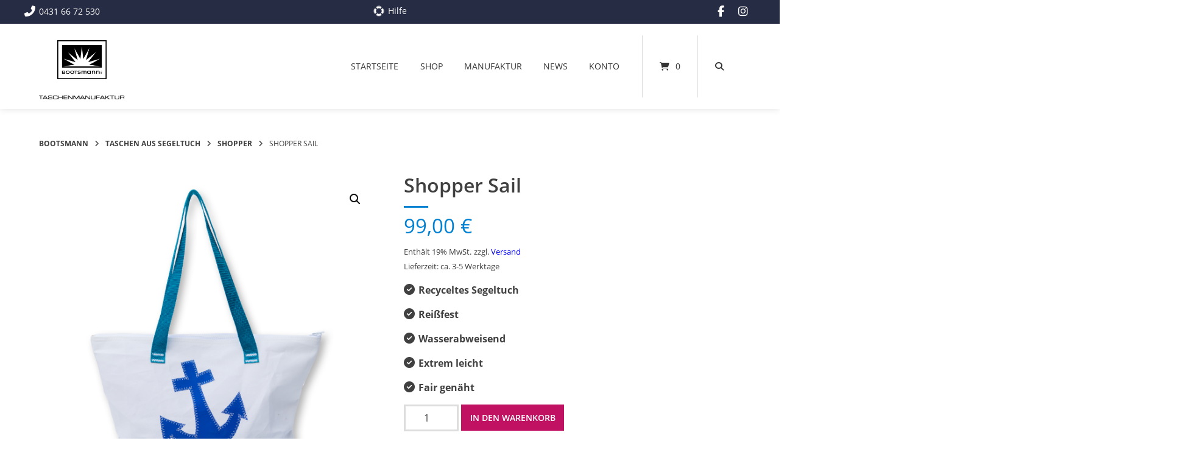

--- FILE ---
content_type: text/html; charset=UTF-8
request_url: https://www.bootsmann-kiel.de/produkt/shopper-sail-3/
body_size: 36811
content:
<!doctype html>
<html lang="de">
<head>
	<meta charset="UTF-8">
	<meta name="viewport" content="width=device-width, initial-scale=1">
	<link rel="profile" href="https://gmpg.org/xfn/11">

	<title>Shopper Sail &#8211; Bootsmann</title>
<meta name='robots' content='max-image-preview:large' />
<link rel="alternate" type="application/rss+xml" title="Bootsmann &raquo; Feed" href="https://www.bootsmann-kiel.de/feed/" />
<link rel="alternate" type="application/rss+xml" title="Bootsmann &raquo; Kommentar-Feed" href="https://www.bootsmann-kiel.de/comments/feed/" />
<link rel="alternate" title="oEmbed (JSON)" type="application/json+oembed" href="https://www.bootsmann-kiel.de/wp-json/oembed/1.0/embed?url=https%3A%2F%2Fwww.bootsmann-kiel.de%2Fprodukt%2Fshopper-sail-3%2F" />
<link rel="alternate" title="oEmbed (XML)" type="text/xml+oembed" href="https://www.bootsmann-kiel.de/wp-json/oembed/1.0/embed?url=https%3A%2F%2Fwww.bootsmann-kiel.de%2Fprodukt%2Fshopper-sail-3%2F&#038;format=xml" />
<style id='wp-img-auto-sizes-contain-inline-css' type='text/css'>
img:is([sizes=auto i],[sizes^="auto," i]){contain-intrinsic-size:3000px 1500px}
/*# sourceURL=wp-img-auto-sizes-contain-inline-css */
</style>
<link rel='stylesheet' id='german-market-blocks-integrations-css' href='https://www.bootsmann-kiel.de/wp-content/plugins/woocommerce-german-market/german-market-blocks/build/integrations.css?ver=3.54' type='text/css' media='all' />
<link rel='stylesheet' id='german-market-checkout-block-checkboxes-css' href='https://www.bootsmann-kiel.de/wp-content/plugins/woocommerce-german-market/german-market-blocks/build/blocks/checkout-checkboxes/style-index.css?ver=3.54' type='text/css' media='all' />
<link rel='stylesheet' id='german-market-product-charging-device-css' href='https://www.bootsmann-kiel.de/wp-content/plugins/woocommerce-german-market/german-market-blocks/build/blocks/product-charging-device/style-index.css?ver=3.54' type='text/css' media='all' />
<link rel='stylesheet' id='pr-dhl-preferred-services-integration-css' href='https://www.bootsmann-kiel.de/wp-content/plugins/dhl-for-woocommerce/build/style-index.css?ver=3.9.7' type='text/css' media='all' />
<link rel='stylesheet' id='pr-dhl-blocks-style-css' href='https://www.bootsmann-kiel.de/wp-content/plugins/dhl-for-woocommerce/build/style-index.css?ver=3.9.7' type='text/css' media='all' />
<style id='wp-emoji-styles-inline-css' type='text/css'>

	img.wp-smiley, img.emoji {
		display: inline !important;
		border: none !important;
		box-shadow: none !important;
		height: 1em !important;
		width: 1em !important;
		margin: 0 0.07em !important;
		vertical-align: -0.1em !important;
		background: none !important;
		padding: 0 !important;
	}
/*# sourceURL=wp-emoji-styles-inline-css */
</style>
<link rel='stylesheet' id='wp-block-library-css' href='https://www.bootsmann-kiel.de/wp-includes/css/dist/block-library/style.min.css?ver=6.9' type='text/css' media='all' />
<style id='classic-theme-styles-inline-css' type='text/css'>
/*! This file is auto-generated */
.wp-block-button__link{color:#fff;background-color:#32373c;border-radius:9999px;box-shadow:none;text-decoration:none;padding:calc(.667em + 2px) calc(1.333em + 2px);font-size:1.125em}.wp-block-file__button{background:#32373c;color:#fff;text-decoration:none}
/*# sourceURL=/wp-includes/css/classic-themes.min.css */
</style>
<style id='global-styles-inline-css' type='text/css'>
:root{--wp--preset--aspect-ratio--square: 1;--wp--preset--aspect-ratio--4-3: 4/3;--wp--preset--aspect-ratio--3-4: 3/4;--wp--preset--aspect-ratio--3-2: 3/2;--wp--preset--aspect-ratio--2-3: 2/3;--wp--preset--aspect-ratio--16-9: 16/9;--wp--preset--aspect-ratio--9-16: 9/16;--wp--preset--color--black: #000000;--wp--preset--color--cyan-bluish-gray: #abb8c3;--wp--preset--color--white: #ffffff;--wp--preset--color--pale-pink: #f78da7;--wp--preset--color--vivid-red: #cf2e2e;--wp--preset--color--luminous-vivid-orange: #ff6900;--wp--preset--color--luminous-vivid-amber: #fcb900;--wp--preset--color--light-green-cyan: #7bdcb5;--wp--preset--color--vivid-green-cyan: #00d084;--wp--preset--color--pale-cyan-blue: #8ed1fc;--wp--preset--color--vivid-cyan-blue: #0693e3;--wp--preset--color--vivid-purple: #9b51e0;--wp--preset--gradient--vivid-cyan-blue-to-vivid-purple: linear-gradient(135deg,rgb(6,147,227) 0%,rgb(155,81,224) 100%);--wp--preset--gradient--light-green-cyan-to-vivid-green-cyan: linear-gradient(135deg,rgb(122,220,180) 0%,rgb(0,208,130) 100%);--wp--preset--gradient--luminous-vivid-amber-to-luminous-vivid-orange: linear-gradient(135deg,rgb(252,185,0) 0%,rgb(255,105,0) 100%);--wp--preset--gradient--luminous-vivid-orange-to-vivid-red: linear-gradient(135deg,rgb(255,105,0) 0%,rgb(207,46,46) 100%);--wp--preset--gradient--very-light-gray-to-cyan-bluish-gray: linear-gradient(135deg,rgb(238,238,238) 0%,rgb(169,184,195) 100%);--wp--preset--gradient--cool-to-warm-spectrum: linear-gradient(135deg,rgb(74,234,220) 0%,rgb(151,120,209) 20%,rgb(207,42,186) 40%,rgb(238,44,130) 60%,rgb(251,105,98) 80%,rgb(254,248,76) 100%);--wp--preset--gradient--blush-light-purple: linear-gradient(135deg,rgb(255,206,236) 0%,rgb(152,150,240) 100%);--wp--preset--gradient--blush-bordeaux: linear-gradient(135deg,rgb(254,205,165) 0%,rgb(254,45,45) 50%,rgb(107,0,62) 100%);--wp--preset--gradient--luminous-dusk: linear-gradient(135deg,rgb(255,203,112) 0%,rgb(199,81,192) 50%,rgb(65,88,208) 100%);--wp--preset--gradient--pale-ocean: linear-gradient(135deg,rgb(255,245,203) 0%,rgb(182,227,212) 50%,rgb(51,167,181) 100%);--wp--preset--gradient--electric-grass: linear-gradient(135deg,rgb(202,248,128) 0%,rgb(113,206,126) 100%);--wp--preset--gradient--midnight: linear-gradient(135deg,rgb(2,3,129) 0%,rgb(40,116,252) 100%);--wp--preset--font-size--small: 13px;--wp--preset--font-size--medium: 20px;--wp--preset--font-size--large: 36px;--wp--preset--font-size--x-large: 42px;--wp--preset--spacing--20: 0.44rem;--wp--preset--spacing--30: 0.67rem;--wp--preset--spacing--40: 1rem;--wp--preset--spacing--50: 1.5rem;--wp--preset--spacing--60: 2.25rem;--wp--preset--spacing--70: 3.38rem;--wp--preset--spacing--80: 5.06rem;--wp--preset--shadow--natural: 6px 6px 9px rgba(0, 0, 0, 0.2);--wp--preset--shadow--deep: 12px 12px 50px rgba(0, 0, 0, 0.4);--wp--preset--shadow--sharp: 6px 6px 0px rgba(0, 0, 0, 0.2);--wp--preset--shadow--outlined: 6px 6px 0px -3px rgb(255, 255, 255), 6px 6px rgb(0, 0, 0);--wp--preset--shadow--crisp: 6px 6px 0px rgb(0, 0, 0);}:where(.is-layout-flex){gap: 0.5em;}:where(.is-layout-grid){gap: 0.5em;}body .is-layout-flex{display: flex;}.is-layout-flex{flex-wrap: wrap;align-items: center;}.is-layout-flex > :is(*, div){margin: 0;}body .is-layout-grid{display: grid;}.is-layout-grid > :is(*, div){margin: 0;}:where(.wp-block-columns.is-layout-flex){gap: 2em;}:where(.wp-block-columns.is-layout-grid){gap: 2em;}:where(.wp-block-post-template.is-layout-flex){gap: 1.25em;}:where(.wp-block-post-template.is-layout-grid){gap: 1.25em;}.has-black-color{color: var(--wp--preset--color--black) !important;}.has-cyan-bluish-gray-color{color: var(--wp--preset--color--cyan-bluish-gray) !important;}.has-white-color{color: var(--wp--preset--color--white) !important;}.has-pale-pink-color{color: var(--wp--preset--color--pale-pink) !important;}.has-vivid-red-color{color: var(--wp--preset--color--vivid-red) !important;}.has-luminous-vivid-orange-color{color: var(--wp--preset--color--luminous-vivid-orange) !important;}.has-luminous-vivid-amber-color{color: var(--wp--preset--color--luminous-vivid-amber) !important;}.has-light-green-cyan-color{color: var(--wp--preset--color--light-green-cyan) !important;}.has-vivid-green-cyan-color{color: var(--wp--preset--color--vivid-green-cyan) !important;}.has-pale-cyan-blue-color{color: var(--wp--preset--color--pale-cyan-blue) !important;}.has-vivid-cyan-blue-color{color: var(--wp--preset--color--vivid-cyan-blue) !important;}.has-vivid-purple-color{color: var(--wp--preset--color--vivid-purple) !important;}.has-black-background-color{background-color: var(--wp--preset--color--black) !important;}.has-cyan-bluish-gray-background-color{background-color: var(--wp--preset--color--cyan-bluish-gray) !important;}.has-white-background-color{background-color: var(--wp--preset--color--white) !important;}.has-pale-pink-background-color{background-color: var(--wp--preset--color--pale-pink) !important;}.has-vivid-red-background-color{background-color: var(--wp--preset--color--vivid-red) !important;}.has-luminous-vivid-orange-background-color{background-color: var(--wp--preset--color--luminous-vivid-orange) !important;}.has-luminous-vivid-amber-background-color{background-color: var(--wp--preset--color--luminous-vivid-amber) !important;}.has-light-green-cyan-background-color{background-color: var(--wp--preset--color--light-green-cyan) !important;}.has-vivid-green-cyan-background-color{background-color: var(--wp--preset--color--vivid-green-cyan) !important;}.has-pale-cyan-blue-background-color{background-color: var(--wp--preset--color--pale-cyan-blue) !important;}.has-vivid-cyan-blue-background-color{background-color: var(--wp--preset--color--vivid-cyan-blue) !important;}.has-vivid-purple-background-color{background-color: var(--wp--preset--color--vivid-purple) !important;}.has-black-border-color{border-color: var(--wp--preset--color--black) !important;}.has-cyan-bluish-gray-border-color{border-color: var(--wp--preset--color--cyan-bluish-gray) !important;}.has-white-border-color{border-color: var(--wp--preset--color--white) !important;}.has-pale-pink-border-color{border-color: var(--wp--preset--color--pale-pink) !important;}.has-vivid-red-border-color{border-color: var(--wp--preset--color--vivid-red) !important;}.has-luminous-vivid-orange-border-color{border-color: var(--wp--preset--color--luminous-vivid-orange) !important;}.has-luminous-vivid-amber-border-color{border-color: var(--wp--preset--color--luminous-vivid-amber) !important;}.has-light-green-cyan-border-color{border-color: var(--wp--preset--color--light-green-cyan) !important;}.has-vivid-green-cyan-border-color{border-color: var(--wp--preset--color--vivid-green-cyan) !important;}.has-pale-cyan-blue-border-color{border-color: var(--wp--preset--color--pale-cyan-blue) !important;}.has-vivid-cyan-blue-border-color{border-color: var(--wp--preset--color--vivid-cyan-blue) !important;}.has-vivid-purple-border-color{border-color: var(--wp--preset--color--vivid-purple) !important;}.has-vivid-cyan-blue-to-vivid-purple-gradient-background{background: var(--wp--preset--gradient--vivid-cyan-blue-to-vivid-purple) !important;}.has-light-green-cyan-to-vivid-green-cyan-gradient-background{background: var(--wp--preset--gradient--light-green-cyan-to-vivid-green-cyan) !important;}.has-luminous-vivid-amber-to-luminous-vivid-orange-gradient-background{background: var(--wp--preset--gradient--luminous-vivid-amber-to-luminous-vivid-orange) !important;}.has-luminous-vivid-orange-to-vivid-red-gradient-background{background: var(--wp--preset--gradient--luminous-vivid-orange-to-vivid-red) !important;}.has-very-light-gray-to-cyan-bluish-gray-gradient-background{background: var(--wp--preset--gradient--very-light-gray-to-cyan-bluish-gray) !important;}.has-cool-to-warm-spectrum-gradient-background{background: var(--wp--preset--gradient--cool-to-warm-spectrum) !important;}.has-blush-light-purple-gradient-background{background: var(--wp--preset--gradient--blush-light-purple) !important;}.has-blush-bordeaux-gradient-background{background: var(--wp--preset--gradient--blush-bordeaux) !important;}.has-luminous-dusk-gradient-background{background: var(--wp--preset--gradient--luminous-dusk) !important;}.has-pale-ocean-gradient-background{background: var(--wp--preset--gradient--pale-ocean) !important;}.has-electric-grass-gradient-background{background: var(--wp--preset--gradient--electric-grass) !important;}.has-midnight-gradient-background{background: var(--wp--preset--gradient--midnight) !important;}.has-small-font-size{font-size: var(--wp--preset--font-size--small) !important;}.has-medium-font-size{font-size: var(--wp--preset--font-size--medium) !important;}.has-large-font-size{font-size: var(--wp--preset--font-size--large) !important;}.has-x-large-font-size{font-size: var(--wp--preset--font-size--x-large) !important;}
:where(.wp-block-post-template.is-layout-flex){gap: 1.25em;}:where(.wp-block-post-template.is-layout-grid){gap: 1.25em;}
:where(.wp-block-term-template.is-layout-flex){gap: 1.25em;}:where(.wp-block-term-template.is-layout-grid){gap: 1.25em;}
:where(.wp-block-columns.is-layout-flex){gap: 2em;}:where(.wp-block-columns.is-layout-grid){gap: 2em;}
:root :where(.wp-block-pullquote){font-size: 1.5em;line-height: 1.6;}
/*# sourceURL=global-styles-inline-css */
</style>
<link rel='stylesheet' id='contact-form-7-css' href='https://www.bootsmann-kiel.de/wp-content/plugins/contact-form-7/includes/css/styles.css?ver=6.1.4' type='text/css' media='all' />
<link rel='stylesheet' id='lbwps-styles-css' href='https://www.bootsmann-kiel.de/wp-content/plugins/lightbox-photoswipe/assets/ps4/styles/default.css?ver=5.8.2' type='text/css' media='all' />
<link rel='stylesheet' id='photoswipe-css' href='https://www.bootsmann-kiel.de/wp-content/plugins/woocommerce/assets/css/photoswipe/photoswipe.min.css?ver=10.4.3' type='text/css' media='all' />
<link rel='stylesheet' id='photoswipe-default-skin-css' href='https://www.bootsmann-kiel.de/wp-content/plugins/woocommerce/assets/css/photoswipe/default-skin/default-skin.min.css?ver=10.4.3' type='text/css' media='all' />
<link rel='stylesheet' id='woocommerce-layout-css' href='https://www.bootsmann-kiel.de/wp-content/plugins/woocommerce/assets/css/woocommerce-layout.css?ver=10.4.3' type='text/css' media='all' />
<link rel='stylesheet' id='woocommerce-smallscreen-css' href='https://www.bootsmann-kiel.de/wp-content/plugins/woocommerce/assets/css/woocommerce-smallscreen.css?ver=10.4.3' type='text/css' media='only screen and (max-width: 768px)' />
<link rel='stylesheet' id='woocommerce-general-css' href='https://www.bootsmann-kiel.de/wp-content/plugins/woocommerce/assets/css/woocommerce.css?ver=10.4.3' type='text/css' media='all' />
<style id='woocommerce-inline-inline-css' type='text/css'>
.woocommerce form .form-row .required { visibility: visible; }
/*# sourceURL=woocommerce-inline-inline-css */
</style>
<link rel='stylesheet' id='wpc-general-css' href='https://www.bootsmann-kiel.de/wp-content/plugins/wp-configurator-pro/assets/frontend/css/general.css?ver=3.6.5' type='text/css' media='all' />
<link rel='stylesheet' id='wpc-icon-css' href='https://www.bootsmann-kiel.de/wp-content/plugins/wp-configurator-pro/assets/icon/wpc-icon.css?ver=3.5' type='text/css' media='all' />
<link rel='stylesheet' id='wpc-frontend-css' href='https://www.bootsmann-kiel.de/wp-content/plugins/wp-configurator-pro/assets/frontend/css/frontend.css?ver=3.4.4' type='text/css' media='all' />
<link rel='stylesheet' id='atomion-style-css' href='https://www.bootsmann-kiel.de/wp-content/themes/wordpress-theme-atomion/assets/css/frontend/style.min.css?ver=2.1' type='text/css' media='all' />
<link rel='stylesheet' id='atomion-font-awesone-css' href='https://www.bootsmann-kiel.de/wp-content/themes/wordpress-theme-atomion/assets/css/font-awesome.min.css?ver=2.1' type='text/css' media='all' />
<link rel='stylesheet' id='borlabs-cookie-custom-css' href='https://www.bootsmann-kiel.de/wp-content/cache/borlabs-cookie/1/borlabs-cookie-1-de.css?ver=3.3.23-50' type='text/css' media='all' />
<link rel='stylesheet' id='atomion-child-style-css' href='https://www.bootsmann-kiel.de/wp-content/themes/wordpress-theme-atomion-child/style.css?ver=1.0.2' type='text/css' media='all' />
<link rel='stylesheet' id='german-market-blocks-order-button-position-css' href='https://www.bootsmann-kiel.de/wp-content/plugins/woocommerce-german-market/german-market-blocks/additional-css/order-button-checkout-fields.css?ver=3.54' type='text/css' media='all' />
<link rel='stylesheet' id='woocommerce-de_frontend_styles-css' href='https://www.bootsmann-kiel.de/wp-content/plugins/woocommerce-german-market/css/frontend.min.css?ver=3.54' type='text/css' media='all' />
<link rel='stylesheet' id='wp-dynamic-css-atomion_dynamic_css-css' href='https://www.bootsmann-kiel.de/wp-admin/admin-ajax.php?action=wp_dynamic_css&#038;handle=atomion_dynamic_css&#038;ver=6.9' type='text/css' media='all' />
<script type="text/javascript" src="https://www.bootsmann-kiel.de/wp-includes/js/jquery/jquery.min.js?ver=3.7.1" id="jquery-core-js"></script>
<script type="text/javascript" src="https://www.bootsmann-kiel.de/wp-includes/js/jquery/jquery-migrate.min.js?ver=3.4.1" id="jquery-migrate-js"></script>
<script type="text/javascript" src="https://www.bootsmann-kiel.de/wp-content/plugins/woocommerce/assets/js/jquery-blockui/jquery.blockUI.min.js?ver=2.7.0-wc.10.4.3" id="wc-jquery-blockui-js" defer="defer" data-wp-strategy="defer"></script>
<script type="text/javascript" id="wc-add-to-cart-js-extra">
/* <![CDATA[ */
var wc_add_to_cart_params = {"ajax_url":"/wp-admin/admin-ajax.php","wc_ajax_url":"/?wc-ajax=%%endpoint%%","i18n_view_cart":"Warenkorb anzeigen","cart_url":"https://www.bootsmann-kiel.de/warenkorb/","is_cart":"","cart_redirect_after_add":"yes"};
//# sourceURL=wc-add-to-cart-js-extra
/* ]]> */
</script>
<script type="text/javascript" src="https://www.bootsmann-kiel.de/wp-content/plugins/woocommerce/assets/js/frontend/add-to-cart.min.js?ver=10.4.3" id="wc-add-to-cart-js" defer="defer" data-wp-strategy="defer"></script>
<script type="text/javascript" src="https://www.bootsmann-kiel.de/wp-content/plugins/woocommerce/assets/js/zoom/jquery.zoom.min.js?ver=1.7.21-wc.10.4.3" id="wc-zoom-js" defer="defer" data-wp-strategy="defer"></script>
<script type="text/javascript" src="https://www.bootsmann-kiel.de/wp-content/plugins/woocommerce/assets/js/flexslider/jquery.flexslider.min.js?ver=2.7.2-wc.10.4.3" id="wc-flexslider-js" defer="defer" data-wp-strategy="defer"></script>
<script type="text/javascript" src="https://www.bootsmann-kiel.de/wp-content/plugins/woocommerce/assets/js/photoswipe/photoswipe.min.js?ver=4.1.1-wc.10.4.3" id="wc-photoswipe-js" defer="defer" data-wp-strategy="defer"></script>
<script type="text/javascript" src="https://www.bootsmann-kiel.de/wp-content/plugins/woocommerce/assets/js/photoswipe/photoswipe-ui-default.min.js?ver=4.1.1-wc.10.4.3" id="wc-photoswipe-ui-default-js" defer="defer" data-wp-strategy="defer"></script>
<script type="text/javascript" id="wc-single-product-js-extra">
/* <![CDATA[ */
var wc_single_product_params = {"i18n_required_rating_text":"Bitte w\u00e4hle eine Bewertung","i18n_rating_options":["1 von 5\u00a0Sternen","2 von 5\u00a0Sternen","3 von 5\u00a0Sternen","4 von 5\u00a0Sternen","5 von 5\u00a0Sternen"],"i18n_product_gallery_trigger_text":"Bildergalerie im Vollbildmodus anzeigen","review_rating_required":"yes","flexslider":{"rtl":false,"animation":"slide","smoothHeight":true,"directionNav":false,"controlNav":"thumbnails","slideshow":false,"animationSpeed":500,"animationLoop":false,"allowOneSlide":false},"zoom_enabled":"1","zoom_options":[],"photoswipe_enabled":"1","photoswipe_options":{"shareEl":false,"closeOnScroll":false,"history":false,"hideAnimationDuration":0,"showAnimationDuration":0},"flexslider_enabled":"1"};
//# sourceURL=wc-single-product-js-extra
/* ]]> */
</script>
<script type="text/javascript" src="https://www.bootsmann-kiel.de/wp-content/plugins/woocommerce/assets/js/frontend/single-product.min.js?ver=10.4.3" id="wc-single-product-js" defer="defer" data-wp-strategy="defer"></script>
<script type="text/javascript" src="https://www.bootsmann-kiel.de/wp-content/plugins/woocommerce/assets/js/js-cookie/js.cookie.min.js?ver=2.1.4-wc.10.4.3" id="wc-js-cookie-js" defer="defer" data-wp-strategy="defer"></script>
<script type="text/javascript" id="woocommerce-js-extra">
/* <![CDATA[ */
var woocommerce_params = {"ajax_url":"/wp-admin/admin-ajax.php","wc_ajax_url":"/?wc-ajax=%%endpoint%%","i18n_password_show":"Passwort anzeigen","i18n_password_hide":"Passwort ausblenden"};
//# sourceURL=woocommerce-js-extra
/* ]]> */
</script>
<script type="text/javascript" src="https://www.bootsmann-kiel.de/wp-content/plugins/woocommerce/assets/js/frontend/woocommerce.min.js?ver=10.4.3" id="woocommerce-js" defer="defer" data-wp-strategy="defer"></script>
<script type="text/javascript" id="wc-cart-fragments-js-extra">
/* <![CDATA[ */
var wc_cart_fragments_params = {"ajax_url":"/wp-admin/admin-ajax.php","wc_ajax_url":"/?wc-ajax=%%endpoint%%","cart_hash_key":"wc_cart_hash_09bfb6213fbfa3e2f15d9665f11adb43","fragment_name":"wc_fragments_09bfb6213fbfa3e2f15d9665f11adb43","request_timeout":"5000"};
//# sourceURL=wc-cart-fragments-js-extra
/* ]]> */
</script>
<script type="text/javascript" src="https://www.bootsmann-kiel.de/wp-content/plugins/woocommerce/assets/js/frontend/cart-fragments.min.js?ver=10.4.3" id="wc-cart-fragments-js" defer="defer" data-wp-strategy="defer"></script>
<script data-no-optimize="1" data-no-minify="1" data-cfasync="false" type="text/javascript" src="https://www.bootsmann-kiel.de/wp-content/cache/borlabs-cookie/1/borlabs-cookie-config-de.json.js?ver=3.3.23-77" id="borlabs-cookie-config-js"></script>
<script type="text/javascript" src="https://www.bootsmann-kiel.de/wp-content/themes/wordpress-theme-atomion-child/js/matchheight/jquery.matchHeight.js?ver=6.9" id="jquery-match-height-js"></script>
<script type="text/javascript" id="woocommerce_de_frontend-js-extra">
/* <![CDATA[ */
var sepa_ajax_object = {"ajax_url":"https://www.bootsmann-kiel.de/wp-admin/admin-ajax.php","nonce":"adc57d8cb6"};
var woocommerce_remove_updated_totals = {"val":"0"};
var woocommerce_payment_update = {"val":"1"};
var german_market_price_variable_products = {"val":"gm_default"};
var german_market_price_variable_theme_extra_element = {"val":"none"};
var german_market_legal_info_product_reviews = {"element":".woocommerce-Reviews .commentlist","activated":"off"};
var ship_different_address = {"message":"\u003Cp class=\"woocommerce-notice woocommerce-notice--info woocommerce-info\" id=\"german-market-puchase-on-account-message\"\u003E\"Lieferung an eine andere Adresse senden\" ist f\u00fcr die gew\u00e4hlte Zahlungsart \"Kauf auf Rechnung\" nicht verf\u00fcgbar und wurde deaktiviert!\u003C/p\u003E","before_element":".woocommerce-checkout-payment"};
//# sourceURL=woocommerce_de_frontend-js-extra
/* ]]> */
</script>
<script type="text/javascript" src="https://www.bootsmann-kiel.de/wp-content/plugins/woocommerce-german-market/js/WooCommerce-German-Market-Frontend.min.js?ver=3.54" id="woocommerce_de_frontend-js"></script>
<link rel="https://api.w.org/" href="https://www.bootsmann-kiel.de/wp-json/" /><link rel="alternate" title="JSON" type="application/json" href="https://www.bootsmann-kiel.de/wp-json/wp/v2/product/4764" /><link rel="EditURI" type="application/rsd+xml" title="RSD" href="https://www.bootsmann-kiel.de/xmlrpc.php?rsd" />
<meta name="generator" content="WordPress 6.9" />
<meta name="generator" content="WooCommerce 10.4.3" />
<link rel="canonical" href="https://www.bootsmann-kiel.de/produkt/shopper-sail-3/" />
<link rel='shortlink' href='https://www.bootsmann-kiel.de/?p=4764' />
			<style type="text/css">
				:root {--wpc-body-bg: #ffffff; --wpc-title-color: #404040; --wpc-content-color: #404040; --wpc-link-color: #0081d2; --wpc-link-hover-color: #0081d2; --wpc-primary-btn-bg: #c01162; --wpc-primary-btn-color: #ffffff; --wpc-primary-btn-border-color: transparent; --wpc-primary-btn-hover-bg: #ffffff; --wpc-primary-btn-hover-color: #c01162; --wpc-secondary-btn-bg: #312e36; --wpc-secondary-btn-color: #fff; --wpc-secondary-btn-border-color: transparent; --wpc-secondary-btn-hover-bg: #312e36; --wpc-secondary-btn-hover-color: #fff; --wpc-label-color: #c01162; --wpc-placeholder-color: #28303d; --wpc-input-color: #404040; --wpc-input-bg: #ffffff; --wpc-input-border-color: #dddddd; --wpc-floating-icon-color: #404040; --wpc-floating-icon-hover-color: #c01162; --wpc-preview-slider-nav-color: #ababaf; --wpc-preview-slider-nav-bg: #0a0a1a; --wpc-preview-slider-nav-hover-color: #ababaf; --wpc-preview-slider-nav-hover-bg: #0a0a1a; --wpc-preview-slider-nav-active-color: #fff; --wpc-preview-slider-nav-active-bg: #00f1ff; --wpc-hotspot-bg: #fff; --wpc-hotspot-color: #28303d; --wpc-active-hotspot-bg: #fff; --wpc-active-hotspot-color: #0041ff; --wpc-hotspot-tooltip-bg: #fff; --wpc-hotspot-tooltip-box-shadow: #00000029; --wpc-hotspot-tooltip-title-color: #28303d; --wpc-hotspot-tooltip-description-color: #39414d; --wpc-floating-popup-bg: #fff; --wpc-partial-popup-bg: #fff; --wpc-full-popup-bg: #fff; --wpc-center-overflow-popup-bg: #fff; --wpc-popup-close-icon-color: #fff; --wpc-popup-close-icon-bg: #312e36; --wpc-flyin-bg: #fff; --wpc-flyin-close-icon-color: #fff; --wpc-flyin-close-icon-bg: #28303d; --wpc-share-icon-dimension: 50px; --wpc-share-icon-line-height: 56px; --wpc-share-icon-border-radius: 50px; --wpc-share-icon-spacing: 10px; --wpc-share-label-color: #39414d; --wpc-facebook-color: #404040; --wpc-facebook-bg: #347cba; --wpc-twitter-color: #404040; --wpc-twitter-bg: #1ebcd0; --wpc-linkedin-color: #404040; --wpc-linkedin-bg: #108ac6; --wpc-pinterest-color: #404040; --wpc-pinterest-bg: #d32f1e; --wpc-reddit-color: #fff; --wpc-reddit-bg: #FF5700; --wpc-copy-link-color: #fff; --wpc-copy-link-bg: #7dc03a; --wpc-inspiration-main-title-color: #28303d; --wpc-inspiration-tab-menu-bg: #f2f2f2; --wpc-inspiration-tab-menu-color: #28303d; --wpc-inspiration-tab-menu-hover-bg: #f2f2f2; --wpc-inspiration-tab-menu-hover-color: #28303d; --wpc-inspiration-tab-menu-active-bg: #666; --wpc-inspiration-tab-menu-active-color: #fff; --wpc-inspiration-list-title-color: #28303d; --wpc-inspiration-list-desc-color: #39414d; --wpc-inspiration-list-price-color: #39414d; --wpc-inspiration-admin-icon-color: #312e36; --wpc-inspiration-admin-icon-bg: #f1f1f1; --wpc-summary-title-color: #28303d; --wpc-summary-list-title-color: #28303d; --wpc-summary-child-list-color: #312e36; --wpc-summary-child-list-separator-color: #a2a2a2; --wpc-summary-price-color: #989898; --wpc-summary-border-color: #cccccc; --wpc-summary-total-title-color: #28303d; --wpc-summary-total-price-color: #28303d; --wpc-total-price-title-color: #404040; --wpc-total-price-color: #0081d2; --wpc-get-quote-title-color: #28303d; --wpc-controls-group-title-color: #28303d; --wpc-controls-sub-group-title-color: #28303d; --wpc-control-title-bg: #eee; --wpc-active-control-title-bg: #d2d2d2; --wpc-controls-group-desc-color: #39414d; --wpc-controls-sub-group-desc-color: #39414d; --wpc-controls-label-color: #39414d; --wpc-controls-border-color: #fff; --wpc-active-controls-border-color: #999; --wpc-active-controls-box-shadow-color: #9a9a9a; --wpc-control-lists-bg: #fff; --wpc-controls-tooltip-bg: #ffffff; --wpc-controls-tooltip-color: #404040; --wpc-control-toggle-icon-color: #39414d; --wpc-control-separator-color: #e8e3e3; --wpc-popover-control-header-bg: #eeeeee; --wpc-popover-control-header-back-icon-color: #28303d; --wpc-popover-control-footer-bg: #eeeeee; --wpc-popover-cancel-btn-bg: #312e36; --wpc-popover-cancel-btn-color: #fff; --wpc-header-background-color: transparent; --wpc-header-element-price-color: #28303d; --wpc-header-element-icon-color: #312e36; --wpc-header-element-icon-bg: #f1f1f1; --wpc-header-menu-color: #222; --wpc-sub-menu-bg: #fff; --wpc-sub-menu-wrapper-border-color: #f2f2f2; --wpc-sub-menu-wrapper-boxshadow-color: #f2f2f2; --wpc-moblie-menu-color: #ababaf; --wpc-moblie-menu-trigger-color: #39414d; --wpc-moblie-menu-border-color: rgba(215, 215, 236, 0.2); --wpc-description-tooltip-icon-color: #39414d; --wpc-description-tooltip-bg: #fff; --wpc-description-tooltip-box-shadow: rgb(0 0 0 / 20%); --wpc-description-tooltip-color: #28303d; --wpc-primary-font: inherit; --wpc-secondary-font: inherit; --wpc-icon-width: 20px; --wpc-icon-height: 20px; --wpc-popover-icon-width: 20px; --wpc-popover-icon-height: 20px; --wpc-group-icon-width: 40px; --wpc-group-icon-height: 40px; --wpc-sub-group-icon-width: 20px; --wpc-sub-group-icon-height: 20px;}			</style>
			 
	<link rel="shortcut icon" href="https://www.bootsmann-kiel.de/wp-content/uploads/2020/01/favicon.ico"/>
 <script>
jQuery(document).ready(function(){

	/* matchHeight */
	jQuery('.woocommerce .product-image-wrapper').matchHeight({
		byRow: true,
		property: 'height'
	});

	jQuery('.woocommerce .site-product-meta').matchHeight({
		byRow: true,
		property: 'height'
	});

});
</script>	<noscript><style>.woocommerce-product-gallery{ opacity: 1 !important; }</style></noscript>
	<style type="text/css" id="custom-background-css">
body.custom-background { background-color: #ffffff; }
</style>
	</head>

<body class="wp-singular product-template-default single single-product postid-4764 custom-background wp-theme-wordpress-theme-atomion wp-child-theme-wordpress-theme-atomion-child theme-wordpress-theme-atomion woocommerce woocommerce-page woocommerce-no-js wpc-3.6.5 wpc-config-loading  wpc- wpc-configure-not-clicked has-post-thumbnail gm-active">

				<div id="atomion-reading-progress" aria-hidden="true">
			<span id="atomion-progress-bar" class="bar"></span>
		</div>
		
	<div id="page" class="site">
		<a class="skip-link screen-reader-text" href="#content">Springe zum Inhalt</a>

		<header id="header" class="header">
			
<div id="top-bar" class="full-width">
	<div class="inner">

					<div class="top-bar-content html col-1-3 tab-4-4 cell-1 left"><a href="tel:+494316672530"><i class="fas fa-phone-alt"></i> <span>0431 66 72 530</span></a></div>
						<div class="top-bar-content html col-1-3 tab-4-4 cell-2 center"><a href="/hilfe"><i class="icomoon-rettungsring"></i> <span>Hilfe</span></a></div>
						<div class="top-bar-content social-media-icons col-1-3 tab-4-4 right"><ul class="social-media-icons"><li class="social-media-icon facebook"><a href="https://www.facebook.com/BootsmannKiel/" target="_blank" title="Auf Facebook folgen" aria-label="Auf Facebook folgen"><i class="fab fa-facebook-f" aria-hidden="true"></i></a></li><li class="social-media-icon instagram"><a href="https://www.instagram.com/bootsmann_taschen/" target="_blank" title="Auf Instagram folgen" aria-label="Auf Instagram folgen"><i class="fab fa-instagram" aria-hidden="true"></i></a></li></ul></div>
			
	</div>
</div>

<div id="masthead" class="header-main content-width default nav-spacing-medium nav-hover-1 has-shadow" 
															 >
	
		<div id="desktop-navigation" class="header-inner flex">

			<div class="logo-item header-element">
		<a title="Bootsmann" href="https://www.bootsmann-kiel.de/" rel="home" aria-label="Startseite"><img width="320" height="252" src="https://www.bootsmann-kiel.de/wp-content/uploads/2020/02/Logo-Bootsmann-Kiel.png" class="attachment-full size-full" alt="" decoding="async" fetchpriority="high" srcset="https://www.bootsmann-kiel.de/wp-content/uploads/2020/02/Logo-Bootsmann-Kiel.png 320w, https://www.bootsmann-kiel.de/wp-content/uploads/2020/02/Logo-Bootsmann-Kiel-280x221.png 280w, https://www.bootsmann-kiel.de/wp-content/uploads/2020/02/Logo-Bootsmann-Kiel-300x236.png 300w" sizes="(max-width: 320px) 100vw, 320px" loading="eager" /></a>	</div>
	
			<div class="main-nav-item flex-right header-element">
			  <nav id="site-navigation" class="main-navigation" aria-label="Main Menu">
	
		  <div class="default-wrapper">
		  
			<div class="menu-main-menu-container"><ul id="primary-menu" class="atomion-mega-menu-wrapper menu "><li id="menu-item-95" class="menu-item menu-item-type-post_type menu-item-object-page menu-item-home menu-item-95 has-0-children"><a href="https://www.bootsmann-kiel.de/" data-hover="Startseite">Startseite</a></li><li id="menu-item-2507" class="menu-item menu-item-type-custom menu-item-object-custom menu-item-has-children menu-item-2507 has-7-children" aria-haspopup='true' aria-expanded='false' aria-controls='desktop-main-menu-sub-menu-level-0-2507'><a href="/shop/" data-hover="Shop">Shop</a>
<button class='toggle' data-open='Untermenü öffnen' data-close='Untermenü schließen' aria-label='Untermenü öffnen' aria-haspopup='true' aria-controls='desktop-main-menu-sub-menu-level-0-2507'><i class='fas fa-plus' aria-hidden='true'></i></button><div class='atomion-mega-menu sub-menu-wrap menu-level-0' aria-hidden='true'><ul class='sub-menu' id='desktop-main-menu-sub-menu-level-0-2507' aria-label='Untermenü'>
	<li id="menu-item-2698" class="menu-item menu-item-type-taxonomy menu-item-object-product_cat menu-item-2698"><a href="https://www.bootsmann-kiel.de/produkt-kategorie/individuelle-tasche-lkwplane-segeltuch/"><span class="atomion-img-megamenu-title"><img width="400" height="232" src="https://www.bootsmann-kiel.de/wp-content/uploads/2020/02/Wunschtasche-1-400x232.png" class="megamenu-thumbnail" alt="Tasche neben mehreren Farbkacheln, die das Farbspektrum für individuell gestaltbare Wunschtaschen zeigen" decoding="async" srcset="https://www.bootsmann-kiel.de/wp-content/uploads/2020/02/Wunschtasche-1-400x232.png 400w, https://www.bootsmann-kiel.de/wp-content/uploads/2020/02/Wunschtasche-1-280x162.png 280w, https://www.bootsmann-kiel.de/wp-content/uploads/2020/02/Wunschtasche-1-360x209.png 360w, https://www.bootsmann-kiel.de/wp-content/uploads/2020/02/Wunschtasche-1-300x174.png 300w, https://www.bootsmann-kiel.de/wp-content/uploads/2020/02/Wunschtasche-1.png 440w" sizes="(max-width: 400px) 100vw, 400px" loading="eager" /> Wunschtaschen</span></a></li>	<li id="menu-item-3008" class="menu-item menu-item-type-taxonomy menu-item-object-product_cat menu-item-3008"><a href="https://www.bootsmann-kiel.de/produkt-kategorie/taschen-aus-lkw-plane/"><span class="atomion-img-megamenu-title"><img width="400" height="232" src="https://www.bootsmann-kiel.de/wp-content/uploads/2020/02/Classic-Kollektion-1-400x232.png" class="megamenu-thumbnail" alt="Freigestelltes Kategoriebild: Umhängetasche aus robuster LKW-Plane, auf weißem Hintergrund" decoding="async" srcset="https://www.bootsmann-kiel.de/wp-content/uploads/2020/02/Classic-Kollektion-1-400x232.png 400w, https://www.bootsmann-kiel.de/wp-content/uploads/2020/02/Classic-Kollektion-1-280x162.png 280w, https://www.bootsmann-kiel.de/wp-content/uploads/2020/02/Classic-Kollektion-1-360x209.png 360w, https://www.bootsmann-kiel.de/wp-content/uploads/2020/02/Classic-Kollektion-1-300x174.png 300w, https://www.bootsmann-kiel.de/wp-content/uploads/2020/02/Classic-Kollektion-1.png 440w" sizes="(max-width: 400px) 100vw, 400px" loading="eager" /> Taschen aus LKW-Plane</span></a></li>	<li id="menu-item-3009" class="menu-item menu-item-type-taxonomy menu-item-object-product_cat current-product-ancestor current-menu-parent current-product-parent menu-item-3009"><a href="https://www.bootsmann-kiel.de/produkt-kategorie/taschen-aus-segeltuch/"><span class="atomion-img-megamenu-title"><img width="400" height="232" src="https://www.bootsmann-kiel.de/wp-content/uploads/Sail-Kollektion-1-400x232.png" class="megamenu-thumbnail" alt="Freigestelltes Kategoriebild: Freigestellte Laptoptasche aus X-Pac VX21 in Weiß-Braun, robust und wasserdicht." decoding="async" srcset="https://www.bootsmann-kiel.de/wp-content/uploads/Sail-Kollektion-1-400x232.png 400w, https://www.bootsmann-kiel.de/wp-content/uploads/Sail-Kollektion-1-300x174.png 300w, https://www.bootsmann-kiel.de/wp-content/uploads/Sail-Kollektion-1-360x209.png 360w, https://www.bootsmann-kiel.de/wp-content/uploads/Sail-Kollektion-1-280x162.png 280w, https://www.bootsmann-kiel.de/wp-content/uploads/Sail-Kollektion-1.png 440w" sizes="(max-width: 400px) 100vw, 400px" loading="eager" /> Taschen aus Segeltuch</span></a></li>	<li id="menu-item-3199" class="menu-item menu-item-type-taxonomy menu-item-object-product_cat menu-item-3199"><a href="https://www.bootsmann-kiel.de/produkt-kategorie/sporttaschen-aus-canvas-tuch/"><span class="atomion-img-megamenu-title"><img width="400" height="232" src="https://www.bootsmann-kiel.de/wp-content/uploads/2020/02/Sporttaschen-400x232.png" class="megamenu-thumbnail" alt="Freigestelltes Kategoriebild: Sporttasche aus Canvas mit zwei Farbfeldern, auf weißem Hintergrund" decoding="async" srcset="https://www.bootsmann-kiel.de/wp-content/uploads/2020/02/Sporttaschen-400x232.png 400w, https://www.bootsmann-kiel.de/wp-content/uploads/2020/02/Sporttaschen-280x162.png 280w, https://www.bootsmann-kiel.de/wp-content/uploads/2020/02/Sporttaschen-360x209.png 360w, https://www.bootsmann-kiel.de/wp-content/uploads/2020/02/Sporttaschen-300x174.png 300w, https://www.bootsmann-kiel.de/wp-content/uploads/2020/02/Sporttaschen.png 440w" sizes="(max-width: 400px) 100vw, 400px" loading="eager" /> Sporttaschen</span></a></li>	<li id="menu-item-3127" class="menu-item menu-item-type-taxonomy menu-item-object-product_cat menu-item-3127"><a href="https://www.bootsmann-kiel.de/produkt-kategorie/rucksaecke/"><span class="atomion-img-megamenu-title"><img width="400" height="232" src="https://www.bootsmann-kiel.de/wp-content/uploads/KATEGORIE_NAVYBLAU_PETROL-400x232.jpg" class="megamenu-thumbnail" alt="Freigestelltes Kategoriebild: BOOTSMANN-Rucksack aus Canvas mit zwei Farbfeldern, auf weißem Hintergrund" decoding="async" srcset="https://www.bootsmann-kiel.de/wp-content/uploads/KATEGORIE_NAVYBLAU_PETROL-400x232.jpg 400w, https://www.bootsmann-kiel.de/wp-content/uploads/KATEGORIE_NAVYBLAU_PETROL-280x162.jpg 280w, https://www.bootsmann-kiel.de/wp-content/uploads/KATEGORIE_NAVYBLAU_PETROL-360x209.jpg 360w, https://www.bootsmann-kiel.de/wp-content/uploads/KATEGORIE_NAVYBLAU_PETROL.jpg 440w" sizes="(max-width: 400px) 100vw, 400px" loading="eager" /> Rucksäcke</span></a></li>	<li id="menu-item-3010" class="menu-item menu-item-type-taxonomy menu-item-object-product_cat menu-item-3010"><a href="https://www.bootsmann-kiel.de/produkt-kategorie/accessoires-aus-segeltuch-und-bootsplane/"><span class="atomion-img-megamenu-title"><img width="400" height="232" src="https://www.bootsmann-kiel.de/wp-content/uploads/00_KATALOG_STARTSEITE-400x232.jpg" class="megamenu-thumbnail" alt="Bootsmann Beutel „Pouch“ aus X-Pac Segeltuch – freigestellt, leicht, robust und wasserdicht." decoding="async" srcset="https://www.bootsmann-kiel.de/wp-content/uploads/00_KATALOG_STARTSEITE-400x232.jpg 400w, https://www.bootsmann-kiel.de/wp-content/uploads/00_KATALOG_STARTSEITE-300x174.jpg 300w, https://www.bootsmann-kiel.de/wp-content/uploads/00_KATALOG_STARTSEITE-360x209.jpg 360w, https://www.bootsmann-kiel.de/wp-content/uploads/00_KATALOG_STARTSEITE-280x162.jpg 280w, https://www.bootsmann-kiel.de/wp-content/uploads/00_KATALOG_STARTSEITE.jpg 440w" sizes="(max-width: 400px) 100vw, 400px" loading="eager" /> Accessoires</span></a></li>	<li id="menu-item-4889" class="menu-item menu-item-type-taxonomy menu-item-object-product_cat menu-item-4889"><a href="https://www.bootsmann-kiel.de/produkt-kategorie/geschenkgutschein-taschen/"><span class="atomion-img-megamenu-title"><img width="400" height="232" src="https://www.bootsmann-kiel.de/wp-content/uploads/2020/02/Gutscheine-400x232.png" class="megamenu-thumbnail" alt="Freigestellte Ansicht von Bootsmann-Gutscheinen als Symbolbild für die Kategorie" decoding="async" srcset="https://www.bootsmann-kiel.de/wp-content/uploads/2020/02/Gutscheine-400x232.png 400w, https://www.bootsmann-kiel.de/wp-content/uploads/2020/02/Gutscheine-280x162.png 280w, https://www.bootsmann-kiel.de/wp-content/uploads/2020/02/Gutscheine-360x209.png 360w, https://www.bootsmann-kiel.de/wp-content/uploads/2020/02/Gutscheine-300x174.png 300w, https://www.bootsmann-kiel.de/wp-content/uploads/2020/02/Gutscheine.png 440w" sizes="(max-width: 400px) 100vw, 400px" loading="eager" /> Gutscheine</span></a></li></ul></div>
</li><li id="menu-item-2784" class="menu-item menu-item-type-post_type menu-item-object-page menu-item-has-children menu-item-2784 has-2-children" aria-haspopup='true' aria-expanded='false' aria-controls='desktop-main-menu-sub-menu-level-0-2784'><a href="https://www.bootsmann-kiel.de/manufaktur/" data-hover="Manufaktur">Manufaktur</a>
<button class='toggle' data-open='Untermenü öffnen' data-close='Untermenü schließen' aria-label='Untermenü öffnen' aria-haspopup='true' aria-controls='desktop-main-menu-sub-menu-level-0-2784'><i class='fas fa-plus' aria-hidden='true'></i></button><div class='atomion-mega-menu sub-menu-wrap menu-level-0' aria-hidden='true'><ul class='sub-menu' id='desktop-main-menu-sub-menu-level-0-2784' aria-label='Untermenü'>
	<li id="menu-item-3013" class="menu-item menu-item-type-post_type menu-item-object-page menu-item-3013"><a href="https://www.bootsmann-kiel.de/manufaktur/ladengeschaeft/"><span class="atomion-img-megamenu-title"> Ladengeschäft</span></a></li>	<li id="menu-item-3014" class="menu-item menu-item-type-post_type menu-item-object-page menu-item-3014"><a href="https://www.bootsmann-kiel.de/manufaktur/taschen-als-werbeartikel/"><span class="atomion-img-megamenu-title"> Nachhaltige Taschen aus Werbebannern &amp; LKW-Planen – hergestellt in Kiel</span></a></li></ul></div>
</li><li id="menu-item-4264" class="menu-item menu-item-type-post_type menu-item-object-page menu-item-4264 has-0-children"><a href="https://www.bootsmann-kiel.de/news/" data-hover="News">News</a></li><li id="menu-item-2041" class="menu-item menu-item-type-custom menu-item-object-custom menu-item-2041 has-0-children"><a href="/mein-konto/" data-hover="Konto">Konto</a></li></ul></div>		<div class="cart-item header-element desktop-cart ">
			<span class="cart-status empty"></span><a href="#" onclick="event.preventDefault()" class="header-cart-link" rel="nofollow" title="Mini-Warenkorb" aria-label="Mini-Warenkorb öffnen" aria-haspopup="dialog" aria-expanded="false" aria-controls="desktop-atomion-mini-cart-widget-wrapper mobile-atomion-mini-cart-widget-wrapper" data-close="Mini-Warenkorb schließen" data-open="Mini-Warenkorb öffnen"><span class="cart-icon"><i class="fas fa-shopping-cart" aria-hidden="true"></i></span><span class="cart-contents-count" aria-label="Anzahl der Artikel im Warenkorb">0</span></a><div id="desktop-atomion-mini-cart-widget-wrapper">	<div class="atomion-mini-cart-widget atomion-mini-cart-img-enabled">
		

	<p class="woocommerce-mini-cart__empty-message">Es befinden sich keine Produkte im Warenkorb.</p>


	</div>
</div>		</div>
			<div class="search-item header-element search-lightbox">
			
<button class="search-link" title="Suche" aria-label="Suche öffnen" aria-haspopup="dialog" aria-controls="atomion-search-wrapper" aria-expanded="false" data-close="Suche schließen" data-open="Suche öffnen"><i class="fas fa-search" aria-hidden="true"></i></button>
		</div>
				 
			
		  </div>

		</nav><!-- #site-navigation -->
			</div>

	  
	</div><!-- .header-inner -->

		<div id="mobile-navigation" class="header-inner flex style-default">
	<button class="menu-toggle" aria-label="Seitennavigation öffnen" aria-controls="main-nav-mobile-wrapper" aria-haspopup="true" aria-expanded="false" data-close="Mobile Navigation schließen" data-open="Seitennavigation öffnen">
		<svg role="graphics-symbol" aria-hidden="true" class="ham hamRotate ham1" viewBox="0 0 100 100" width="40" style="margin-left: -10px;">
			<path class="line top" d="m 30,33 h 40 c 0,0 9.044436,-0.654587 9.044436,-8.508902 0,-7.854315 -8.024349,-11.958003 -14.89975,-10.85914 -6.875401,1.098863 -13.637059,4.171617 -13.637059,16.368042 v 40" />
			<path class="line middle" d="m 30,50 h 40" />
			<path class="line bottom" d="m 30,67 h 40 c 12.796276,0 15.357889,-11.717785 15.357889,-26.851538 0,-15.133752 -4.786586,-27.274118 -16.667516,-27.274118 -11.88093,0 -18.499247,6.994427 -18.435284,17.125656 l 0.252538,40" />
		</svg>
	</button>
		<div class="main-nav-item header-element" id="main-nav-mobile-wrapper">
		
<div id="mobile-nav-action-bar">
			<div class="search-item header-element search-lightbox">
			
<button class="search-link" title="Suche" aria-label="Suche öffnen" aria-haspopup="dialog" aria-controls="atomion-search-wrapper" aria-expanded="false" data-close="Suche schließen" data-open="Suche öffnen"><i class="fas fa-search" aria-hidden="true"></i></button>
		</div>
	
</div>
	
<nav id="mobile-site-navigation" class="main-navigation" aria-label="Main Menu"><div class="menu-main-menu-container"><ul id="primary-menu-mobile" class="atomion-mega-menu-wrapper menu mobile"><li class="menu-item menu-item-type-post_type menu-item-object-page menu-item-home menu-item-95 has-0-children"><a href="https://www.bootsmann-kiel.de/" data-hover="Startseite">Startseite</a></li><li class="menu-item menu-item-type-custom menu-item-object-custom menu-item-has-children menu-item-2507 has-7-children" aria-haspopup='true' aria-expanded='false' aria-controls='mobile-main-menu-sub-menu-level-0-2507'><a href="/shop/" data-hover="Shop">Shop</a>
<button class='toggle' data-open='Untermenü öffnen' data-close='Untermenü schließen' aria-label='Untermenü öffnen' aria-haspopup='true' aria-controls='mobile-main-menu-sub-menu-level-0-2507'><i class='fas fa-plus' aria-hidden='true'></i></button><div class='atomion-mega-menu sub-menu-wrap menu-level-0' aria-hidden='true'><ul class='sub-menu' id='mobile-main-menu-sub-menu-level-0-2507' aria-label='Untermenü'>
	<li class="menu-item menu-item-type-taxonomy menu-item-object-product_cat menu-item-2698"><a href="https://www.bootsmann-kiel.de/produkt-kategorie/individuelle-tasche-lkwplane-segeltuch/"><span class="atomion-img-megamenu-title"><img width="400" height="232" src="https://www.bootsmann-kiel.de/wp-content/uploads/2020/02/Wunschtasche-1-400x232.png" class="megamenu-thumbnail" alt="Tasche neben mehreren Farbkacheln, die das Farbspektrum für individuell gestaltbare Wunschtaschen zeigen" decoding="async" srcset="https://www.bootsmann-kiel.de/wp-content/uploads/2020/02/Wunschtasche-1-400x232.png 400w, https://www.bootsmann-kiel.de/wp-content/uploads/2020/02/Wunschtasche-1-280x162.png 280w, https://www.bootsmann-kiel.de/wp-content/uploads/2020/02/Wunschtasche-1-360x209.png 360w, https://www.bootsmann-kiel.de/wp-content/uploads/2020/02/Wunschtasche-1-300x174.png 300w, https://www.bootsmann-kiel.de/wp-content/uploads/2020/02/Wunschtasche-1.png 440w" sizes="(max-width: 400px) 100vw, 400px" loading="eager" /> Wunschtaschen</span></a></li>	<li class="menu-item menu-item-type-taxonomy menu-item-object-product_cat menu-item-3008"><a href="https://www.bootsmann-kiel.de/produkt-kategorie/taschen-aus-lkw-plane/"><span class="atomion-img-megamenu-title"><img width="400" height="232" src="https://www.bootsmann-kiel.de/wp-content/uploads/2020/02/Classic-Kollektion-1-400x232.png" class="megamenu-thumbnail" alt="Freigestelltes Kategoriebild: Umhängetasche aus robuster LKW-Plane, auf weißem Hintergrund" decoding="async" srcset="https://www.bootsmann-kiel.de/wp-content/uploads/2020/02/Classic-Kollektion-1-400x232.png 400w, https://www.bootsmann-kiel.de/wp-content/uploads/2020/02/Classic-Kollektion-1-280x162.png 280w, https://www.bootsmann-kiel.de/wp-content/uploads/2020/02/Classic-Kollektion-1-360x209.png 360w, https://www.bootsmann-kiel.de/wp-content/uploads/2020/02/Classic-Kollektion-1-300x174.png 300w, https://www.bootsmann-kiel.de/wp-content/uploads/2020/02/Classic-Kollektion-1.png 440w" sizes="(max-width: 400px) 100vw, 400px" loading="eager" /> Taschen aus LKW-Plane</span></a></li>	<li class="menu-item menu-item-type-taxonomy menu-item-object-product_cat current-product-ancestor current-menu-parent current-product-parent menu-item-3009"><a href="https://www.bootsmann-kiel.de/produkt-kategorie/taschen-aus-segeltuch/"><span class="atomion-img-megamenu-title"><img width="400" height="232" src="https://www.bootsmann-kiel.de/wp-content/uploads/Sail-Kollektion-1-400x232.png" class="megamenu-thumbnail" alt="Freigestelltes Kategoriebild: Freigestellte Laptoptasche aus X-Pac VX21 in Weiß-Braun, robust und wasserdicht." decoding="async" srcset="https://www.bootsmann-kiel.de/wp-content/uploads/Sail-Kollektion-1-400x232.png 400w, https://www.bootsmann-kiel.de/wp-content/uploads/Sail-Kollektion-1-300x174.png 300w, https://www.bootsmann-kiel.de/wp-content/uploads/Sail-Kollektion-1-360x209.png 360w, https://www.bootsmann-kiel.de/wp-content/uploads/Sail-Kollektion-1-280x162.png 280w, https://www.bootsmann-kiel.de/wp-content/uploads/Sail-Kollektion-1.png 440w" sizes="(max-width: 400px) 100vw, 400px" loading="eager" /> Taschen aus Segeltuch</span></a></li>	<li class="menu-item menu-item-type-taxonomy menu-item-object-product_cat menu-item-3199"><a href="https://www.bootsmann-kiel.de/produkt-kategorie/sporttaschen-aus-canvas-tuch/"><span class="atomion-img-megamenu-title"><img width="400" height="232" src="https://www.bootsmann-kiel.de/wp-content/uploads/2020/02/Sporttaschen-400x232.png" class="megamenu-thumbnail" alt="Freigestelltes Kategoriebild: Sporttasche aus Canvas mit zwei Farbfeldern, auf weißem Hintergrund" decoding="async" srcset="https://www.bootsmann-kiel.de/wp-content/uploads/2020/02/Sporttaschen-400x232.png 400w, https://www.bootsmann-kiel.de/wp-content/uploads/2020/02/Sporttaschen-280x162.png 280w, https://www.bootsmann-kiel.de/wp-content/uploads/2020/02/Sporttaschen-360x209.png 360w, https://www.bootsmann-kiel.de/wp-content/uploads/2020/02/Sporttaschen-300x174.png 300w, https://www.bootsmann-kiel.de/wp-content/uploads/2020/02/Sporttaschen.png 440w" sizes="(max-width: 400px) 100vw, 400px" loading="eager" /> Sporttaschen</span></a></li>	<li class="menu-item menu-item-type-taxonomy menu-item-object-product_cat menu-item-3127"><a href="https://www.bootsmann-kiel.de/produkt-kategorie/rucksaecke/"><span class="atomion-img-megamenu-title"><img width="400" height="232" src="https://www.bootsmann-kiel.de/wp-content/uploads/KATEGORIE_NAVYBLAU_PETROL-400x232.jpg" class="megamenu-thumbnail" alt="Freigestelltes Kategoriebild: BOOTSMANN-Rucksack aus Canvas mit zwei Farbfeldern, auf weißem Hintergrund" decoding="async" srcset="https://www.bootsmann-kiel.de/wp-content/uploads/KATEGORIE_NAVYBLAU_PETROL-400x232.jpg 400w, https://www.bootsmann-kiel.de/wp-content/uploads/KATEGORIE_NAVYBLAU_PETROL-280x162.jpg 280w, https://www.bootsmann-kiel.de/wp-content/uploads/KATEGORIE_NAVYBLAU_PETROL-360x209.jpg 360w, https://www.bootsmann-kiel.de/wp-content/uploads/KATEGORIE_NAVYBLAU_PETROL.jpg 440w" sizes="(max-width: 400px) 100vw, 400px" loading="eager" /> Rucksäcke</span></a></li>	<li class="menu-item menu-item-type-taxonomy menu-item-object-product_cat menu-item-3010"><a href="https://www.bootsmann-kiel.de/produkt-kategorie/accessoires-aus-segeltuch-und-bootsplane/"><span class="atomion-img-megamenu-title"><img width="400" height="232" src="https://www.bootsmann-kiel.de/wp-content/uploads/00_KATALOG_STARTSEITE-400x232.jpg" class="megamenu-thumbnail" alt="Bootsmann Beutel „Pouch“ aus X-Pac Segeltuch – freigestellt, leicht, robust und wasserdicht." decoding="async" srcset="https://www.bootsmann-kiel.de/wp-content/uploads/00_KATALOG_STARTSEITE-400x232.jpg 400w, https://www.bootsmann-kiel.de/wp-content/uploads/00_KATALOG_STARTSEITE-300x174.jpg 300w, https://www.bootsmann-kiel.de/wp-content/uploads/00_KATALOG_STARTSEITE-360x209.jpg 360w, https://www.bootsmann-kiel.de/wp-content/uploads/00_KATALOG_STARTSEITE-280x162.jpg 280w, https://www.bootsmann-kiel.de/wp-content/uploads/00_KATALOG_STARTSEITE.jpg 440w" sizes="(max-width: 400px) 100vw, 400px" loading="eager" /> Accessoires</span></a></li>	<li class="menu-item menu-item-type-taxonomy menu-item-object-product_cat menu-item-4889"><a href="https://www.bootsmann-kiel.de/produkt-kategorie/geschenkgutschein-taschen/"><span class="atomion-img-megamenu-title"><img width="400" height="232" src="https://www.bootsmann-kiel.de/wp-content/uploads/2020/02/Gutscheine-400x232.png" class="megamenu-thumbnail" alt="Freigestellte Ansicht von Bootsmann-Gutscheinen als Symbolbild für die Kategorie" decoding="async" srcset="https://www.bootsmann-kiel.de/wp-content/uploads/2020/02/Gutscheine-400x232.png 400w, https://www.bootsmann-kiel.de/wp-content/uploads/2020/02/Gutscheine-280x162.png 280w, https://www.bootsmann-kiel.de/wp-content/uploads/2020/02/Gutscheine-360x209.png 360w, https://www.bootsmann-kiel.de/wp-content/uploads/2020/02/Gutscheine-300x174.png 300w, https://www.bootsmann-kiel.de/wp-content/uploads/2020/02/Gutscheine.png 440w" sizes="(max-width: 400px) 100vw, 400px" loading="eager" /> Gutscheine</span></a></li></ul></div>
</li><li class="menu-item menu-item-type-post_type menu-item-object-page menu-item-has-children menu-item-2784 has-2-children" aria-haspopup='true' aria-expanded='false' aria-controls='mobile-main-menu-sub-menu-level-0-2784'><a href="https://www.bootsmann-kiel.de/manufaktur/" data-hover="Manufaktur">Manufaktur</a>
<button class='toggle' data-open='Untermenü öffnen' data-close='Untermenü schließen' aria-label='Untermenü öffnen' aria-haspopup='true' aria-controls='mobile-main-menu-sub-menu-level-0-2784'><i class='fas fa-plus' aria-hidden='true'></i></button><div class='atomion-mega-menu sub-menu-wrap menu-level-0' aria-hidden='true'><ul class='sub-menu' id='mobile-main-menu-sub-menu-level-0-2784' aria-label='Untermenü'>
	<li class="menu-item menu-item-type-post_type menu-item-object-page menu-item-3013"><a href="https://www.bootsmann-kiel.de/manufaktur/ladengeschaeft/"><span class="atomion-img-megamenu-title"> Ladengeschäft</span></a></li>	<li class="menu-item menu-item-type-post_type menu-item-object-page menu-item-3014"><a href="https://www.bootsmann-kiel.de/manufaktur/taschen-als-werbeartikel/"><span class="atomion-img-megamenu-title"> Nachhaltige Taschen aus Werbebannern &amp; LKW-Planen – hergestellt in Kiel</span></a></li></ul></div>
</li><li class="menu-item menu-item-type-post_type menu-item-object-page menu-item-4264 has-0-children"><a href="https://www.bootsmann-kiel.de/news/" data-hover="News">News</a></li><li class="menu-item menu-item-type-custom menu-item-object-custom menu-item-2041 has-0-children"><a href="/mein-konto/" data-hover="Konto">Konto</a></li></ul></div></nav><!-- #site-navigation -->
      <hr>	</div>
		<div class="logo-item header-element">
		<a title="Bootsmann" href="https://www.bootsmann-kiel.de/" rel="home" aria-label="Startseite"><img width="320" height="252" src="https://www.bootsmann-kiel.de/wp-content/uploads/2020/02/Logo-Bootsmann-Kiel.png" class="attachment-full size-full" alt="" decoding="async" srcset="https://www.bootsmann-kiel.de/wp-content/uploads/2020/02/Logo-Bootsmann-Kiel.png 320w, https://www.bootsmann-kiel.de/wp-content/uploads/2020/02/Logo-Bootsmann-Kiel-280x221.png 280w, https://www.bootsmann-kiel.de/wp-content/uploads/2020/02/Logo-Bootsmann-Kiel-300x236.png 300w" sizes="(max-width: 320px) 100vw, 320px" loading="eager" /></a>	</div>
			<div class="cart-item header-element mobile-cart ">
			<span class="cart-status empty"></span><a href="#" onclick="event.preventDefault()" class="header-cart-link" rel="nofollow" title="Mini-Warenkorb" aria-label="Mini-Warenkorb öffnen" aria-haspopup="dialog" aria-expanded="false" aria-controls="desktop-atomion-mini-cart-widget-wrapper mobile-atomion-mini-cart-widget-wrapper" data-close="Mini-Warenkorb schließen" data-open="Mini-Warenkorb öffnen"><span class="cart-icon"><i class="fas fa-shopping-cart" aria-hidden="true"></i></span><span class="cart-contents-count" aria-label="Anzahl der Artikel im Warenkorb">0</span></a><div id="mobile-atomion-mini-cart-widget-wrapper">	<div class="atomion-mini-cart-widget atomion-mini-cart-img-enabled">
		

	<p class="woocommerce-mini-cart__empty-message">Es befinden sich keine Produkte im Warenkorb.</p>


	</div>
</div>		</div>
	</div> 
</div><!-- .header-main -->
		</header><!-- #masthead -->

		<main id="main">
			<div id="content" class="site-content full-width" role="main">
				<ul id="atomion-breadcrumbs" class="atomion-breadcrumbs breadcrumb-size-medium"><li><a href="https://www.bootsmann-kiel.de">Bootsmann</a></li><li class="separator" aria-hidden="true"><i aria-hidden="true" class="fas fa-angle-right"></i></li><li><a href="https://www.bootsmann-kiel.de/produkt-kategorie/taschen-aus-segeltuch/">Taschen aus Segeltuch</a></li><li class="separator" aria-hidden="true"><i aria-hidden="true" class="fas fa-angle-right"></i></li><li><a href="https://www.bootsmann-kiel.de/produkt-kategorie/taschen-aus-segeltuch/shopper-aus-segeltuch/">Shopper</a></li><li class="separator" aria-hidden="true"><i aria-hidden="true" class="fas fa-angle-right"></i></li><li>Shopper Sail</li></ul>
	
<div id="primary" class="content-area  ">


					
			<div class="woocommerce-notices-wrapper"></div><div id="product-4764" class="product type-product post-4764 status-publish first instock product_cat-shopper-aus-segeltuch product_cat-taschen-aus-segeltuch has-post-thumbnail taxable shipping-taxable purchasable product-type-simple">

	<div id="atomion-summary-wrapper"><div class="woocommerce-product-gallery woocommerce-product-gallery--with-images woocommerce-product-gallery--columns-4 images" data-columns="4" style="opacity: 0; transition: opacity .25s ease-in-out;">
	<div class="woocommerce-product-gallery__wrapper">
		<div data-thumb="https://www.bootsmann-kiel.de/wp-content/uploads/2020/03/BLAU_DB_1-200x200.jpg" data-thumb-alt="Shopper aus recyceltem Segeltuch mit blauem Anker-Motiv und dunkelblauem Boden" data-thumb-srcset="https://www.bootsmann-kiel.de/wp-content/uploads/2020/03/BLAU_DB_1-200x200.jpg 200w, https://www.bootsmann-kiel.de/wp-content/uploads/2020/03/BLAU_DB_1-280x280.jpg 280w, https://www.bootsmann-kiel.de/wp-content/uploads/2020/03/BLAU_DB_1-360x360.jpg 360w, https://www.bootsmann-kiel.de/wp-content/uploads/2020/03/BLAU_DB_1-768x768.jpg 768w, https://www.bootsmann-kiel.de/wp-content/uploads/2020/03/BLAU_DB_1-640x640.jpg 640w, https://www.bootsmann-kiel.de/wp-content/uploads/2020/03/BLAU_DB_1-270x270.jpg 270w, https://www.bootsmann-kiel.de/wp-content/uploads/2020/03/BLAU_DB_1-600x600.jpg 600w, https://www.bootsmann-kiel.de/wp-content/uploads/2020/03/BLAU_DB_1-300x300.jpg 300w, https://www.bootsmann-kiel.de/wp-content/uploads/2020/03/BLAU_DB_1-1024x1024.jpg 1024w, https://www.bootsmann-kiel.de/wp-content/uploads/2020/03/BLAU_DB_1-150x150.jpg 150w, https://www.bootsmann-kiel.de/wp-content/uploads/2020/03/BLAU_DB_1.jpg 1200w"  data-thumb-sizes="(max-width: 200px) 100vw, 200px" class="woocommerce-product-gallery__image"><a href="https://www.bootsmann-kiel.de/wp-content/uploads/2020/03/BLAU_DB_1.jpg" data-lbwps-width="1200" data-lbwps-height="1200" data-lbwps-srcsmall="https://www.bootsmann-kiel.de/wp-content/uploads/2020/03/BLAU_DB_1-280x280.jpg"><img width="1200" height="1200" src="https://www.bootsmann-kiel.de/wp-content/uploads/2020/03/BLAU_DB_1.jpg" class="wp-post-image" alt="Shopper aus recyceltem Segeltuch mit blauem Anker-Motiv und dunkelblauem Boden" data-caption="" data-src="https://www.bootsmann-kiel.de/wp-content/uploads/2020/03/BLAU_DB_1.jpg" data-large_image="https://www.bootsmann-kiel.de/wp-content/uploads/2020/03/BLAU_DB_1.jpg" data-large_image_width="1200" data-large_image_height="1200" decoding="async" srcset="https://www.bootsmann-kiel.de/wp-content/uploads/2020/03/BLAU_DB_1.jpg 1200w, https://www.bootsmann-kiel.de/wp-content/uploads/2020/03/BLAU_DB_1-280x280.jpg 280w, https://www.bootsmann-kiel.de/wp-content/uploads/2020/03/BLAU_DB_1-360x360.jpg 360w, https://www.bootsmann-kiel.de/wp-content/uploads/2020/03/BLAU_DB_1-768x768.jpg 768w, https://www.bootsmann-kiel.de/wp-content/uploads/2020/03/BLAU_DB_1-640x640.jpg 640w, https://www.bootsmann-kiel.de/wp-content/uploads/2020/03/BLAU_DB_1-270x270.jpg 270w, https://www.bootsmann-kiel.de/wp-content/uploads/2020/03/BLAU_DB_1-600x600.jpg 600w, https://www.bootsmann-kiel.de/wp-content/uploads/2020/03/BLAU_DB_1-200x200.jpg 200w, https://www.bootsmann-kiel.de/wp-content/uploads/2020/03/BLAU_DB_1-300x300.jpg 300w, https://www.bootsmann-kiel.de/wp-content/uploads/2020/03/BLAU_DB_1-1024x1024.jpg 1024w, https://www.bootsmann-kiel.de/wp-content/uploads/2020/03/BLAU_DB_1-150x150.jpg 150w" sizes="(max-width: 1200px) 100vw, 1200px" loading="eager" /></a></div><div data-thumb="https://www.bootsmann-kiel.de/wp-content/uploads/2020/03/BLAU_DB_2-200x200.jpg" data-thumb-alt="Ansicht der Rückseite eines nachhaltigen Shoppers aus recyceltem Segeltuch ohne sichtbare Motive" data-thumb-srcset="https://www.bootsmann-kiel.de/wp-content/uploads/2020/03/BLAU_DB_2-200x200.jpg 200w, https://www.bootsmann-kiel.de/wp-content/uploads/2020/03/BLAU_DB_2-270x270.jpg 270w, https://www.bootsmann-kiel.de/wp-content/uploads/2020/03/BLAU_DB_2-280x280.jpg 280w, https://www.bootsmann-kiel.de/wp-content/uploads/2020/03/BLAU_DB_2-360x360.jpg 360w, https://www.bootsmann-kiel.de/wp-content/uploads/2020/03/BLAU_DB_2-768x768.jpg 768w, https://www.bootsmann-kiel.de/wp-content/uploads/2020/03/BLAU_DB_2-640x640.jpg 640w, https://www.bootsmann-kiel.de/wp-content/uploads/2020/03/BLAU_DB_2-600x600.jpg 600w, https://www.bootsmann-kiel.de/wp-content/uploads/2020/03/BLAU_DB_2-300x300.jpg 300w, https://www.bootsmann-kiel.de/wp-content/uploads/2020/03/BLAU_DB_2-1024x1024.jpg 1024w, https://www.bootsmann-kiel.de/wp-content/uploads/2020/03/BLAU_DB_2-150x150.jpg 150w, https://www.bootsmann-kiel.de/wp-content/uploads/2020/03/BLAU_DB_2.jpg 1200w"  data-thumb-sizes="(max-width: 200px) 100vw, 200px" class="woocommerce-product-gallery__image"><a href="https://www.bootsmann-kiel.de/wp-content/uploads/2020/03/BLAU_DB_2.jpg" data-lbwps-width="1200" data-lbwps-height="1200" data-lbwps-srcsmall="https://www.bootsmann-kiel.de/wp-content/uploads/2020/03/BLAU_DB_2-280x280.jpg"><img width="1200" height="1200" src="https://www.bootsmann-kiel.de/wp-content/uploads/2020/03/BLAU_DB_2.jpg" class="" alt="Ansicht der Rückseite eines nachhaltigen Shoppers aus recyceltem Segeltuch ohne sichtbare Motive" data-caption="" data-src="https://www.bootsmann-kiel.de/wp-content/uploads/2020/03/BLAU_DB_2.jpg" data-large_image="https://www.bootsmann-kiel.de/wp-content/uploads/2020/03/BLAU_DB_2.jpg" data-large_image_width="1200" data-large_image_height="1200" decoding="async" srcset="https://www.bootsmann-kiel.de/wp-content/uploads/2020/03/BLAU_DB_2.jpg 1200w, https://www.bootsmann-kiel.de/wp-content/uploads/2020/03/BLAU_DB_2-270x270.jpg 270w, https://www.bootsmann-kiel.de/wp-content/uploads/2020/03/BLAU_DB_2-280x280.jpg 280w, https://www.bootsmann-kiel.de/wp-content/uploads/2020/03/BLAU_DB_2-360x360.jpg 360w, https://www.bootsmann-kiel.de/wp-content/uploads/2020/03/BLAU_DB_2-768x768.jpg 768w, https://www.bootsmann-kiel.de/wp-content/uploads/2020/03/BLAU_DB_2-640x640.jpg 640w, https://www.bootsmann-kiel.de/wp-content/uploads/2020/03/BLAU_DB_2-600x600.jpg 600w, https://www.bootsmann-kiel.de/wp-content/uploads/2020/03/BLAU_DB_2-200x200.jpg 200w, https://www.bootsmann-kiel.de/wp-content/uploads/2020/03/BLAU_DB_2-300x300.jpg 300w, https://www.bootsmann-kiel.de/wp-content/uploads/2020/03/BLAU_DB_2-1024x1024.jpg 1024w, https://www.bootsmann-kiel.de/wp-content/uploads/2020/03/BLAU_DB_2-150x150.jpg 150w" sizes="(max-width: 1200px) 100vw, 1200px" loading="eager" /></a></div><div data-thumb="https://www.bootsmann-kiel.de/wp-content/uploads/2019/12/20180806_162200-e1585591426926-200x200.jpg" data-thumb-alt="Junge Frau steht am Segelschiff und trägt einen Shopper aus Segeltuch" data-thumb-srcset=""  data-thumb-sizes="(max-width: 200px) 100vw, 200px" class="woocommerce-product-gallery__image"><a href="https://www.bootsmann-kiel.de/wp-content/uploads/2019/12/20180806_162200-e1585591426926.jpg" data-lbwps-width="768" data-lbwps-height="540" data-lbwps-srcsmall="https://www.bootsmann-kiel.de/wp-content/uploads/2019/12/20180806_162200-e1585591426926-280x197.jpg"><img width="768" height="540" src="https://www.bootsmann-kiel.de/wp-content/uploads/2019/12/20180806_162200-e1585591426926.jpg" class="" alt="Junge Frau steht am Segelschiff und trägt einen Shopper aus Segeltuch" data-caption="" data-src="https://www.bootsmann-kiel.de/wp-content/uploads/2019/12/20180806_162200-e1585591426926.jpg" data-large_image="https://www.bootsmann-kiel.de/wp-content/uploads/2019/12/20180806_162200-e1585591426926.jpg" data-large_image_width="768" data-large_image_height="540" decoding="async" srcset="https://www.bootsmann-kiel.de/wp-content/uploads/2019/12/20180806_162200-e1585591426926.jpg 768w, https://www.bootsmann-kiel.de/wp-content/uploads/2019/12/20180806_162200-e1585591426926-384x270.jpg 384w, https://www.bootsmann-kiel.de/wp-content/uploads/2019/12/20180806_162200-e1585591426926-280x197.jpg 280w, https://www.bootsmann-kiel.de/wp-content/uploads/2019/12/20180806_162200-e1585591426926-360x253.jpg 360w, https://www.bootsmann-kiel.de/wp-content/uploads/2019/12/20180806_162200-e1585591426926-640x450.jpg 640w, https://www.bootsmann-kiel.de/wp-content/uploads/2019/12/20180806_162200-e1585591426926-600x422.jpg 600w" sizes="(max-width: 768px) 100vw, 768px" loading="eager" /></a></div>	</div>
</div>

	<div class="summary entry-summary">
		<h1 class="product_title entry-title">Shopper Sail</h1>
		
				<div class="legacy-itemprop-offers">

		
			<p class="price"><span class="woocommerce-Price-amount amount"><bdi>99,00&nbsp;<span class="woocommerce-Price-currencySymbol">&euro;</span></bdi></span></p>
		<div class="wgm-info woocommerce-de_price_taxrate ">Enthält 19% MwSt.</div>
		<div class="wgm-info woocommerce_de_versandkosten">zzgl. <a class="versandkosten" href="https://www.bootsmann-kiel.de/lieferung/" target="_blank">Versand</a></div><div class="wgm-info shipping_de shipping_de_string delivery-time-ca-3-5-werktage">
				<small>
					<span>Lieferzeit: ca. 3-5 Werktage</span>
				</small>
			</div>
		</div>

		<div class="woocommerce-product-details__short-description">
	<ul>
<li><strong>Recyceltes Segeltuch</strong></li>
<li><strong>Reißfest</strong></li>
<li><strong>Wasserabweisend</strong></li>
<li><strong>Extrem leicht</strong></li>
<li><strong>Fair genäht</strong></li>
</ul>
</div>

	
	<form class="cart" action="https://www.bootsmann-kiel.de/produkt/shopper-sail-3/" method="post" enctype='multipart/form-data'>
		
		<div class="quantity">
		<label class="screen-reader-text" for="quantity_697b7732f3f5a">Shopper Sail Menge</label>
	<input
		type="number"
				id="quantity_697b7732f3f5a"
		class="input-text qty text"
		name="quantity"
		value="1"
		aria-label="Produktmenge"
				min="1"
							step="1"
			placeholder=""
			inputmode="numeric"
			autocomplete="off"
			/>
	</div>

		<button type="submit" name="add-to-cart" value="4764" class="single_add_to_cart_button button alt">In den Warenkorb</button>

			</form>

	
<div class="product_meta">

	
	
		<span class="sku_wrapper"><span class="meta-topic">Artikelnummer:</span> <span
					class="sku">Shopper-F</span></span>

	
	<span class="posted_in"><span class="meta-topic">Kategorien:</span> <a href="https://www.bootsmann-kiel.de/produkt-kategorie/taschen-aus-segeltuch/shopper-aus-segeltuch/" rel="tag">Shopper</a>, <a href="https://www.bootsmann-kiel.de/produkt-kategorie/taschen-aus-segeltuch/" rel="tag">Taschen aus Segeltuch</a></span>
	
	
</div>
<span class="german-market-summary-gpsr"></span>		<div id="atomion-shariff" class="sharing-service">
			<span class="wc-shariff">Produkt teilen:</span>
			<div class="shariff" data-mail-url="mailto:" data-title="Shopper Sail" data-url="https://www.bootsmann-kiel.de/produkt/shopper-sail-3/" data-mail-subject="Dieser Artikel könnte dich interessieren" data-mail-body="Ich habe diesen Artikel gefunden, vielleicht interessiert er dich auch: {url}" data-button-style="icon" data-services="[facebook,pinterest]"></div>		</div>

		</div>

	</div><div class="product-page-sections">
					<div class="product-section description">
					<div class="row">
						<div class="headline-wrapper">
							<h2 class="section-headding">
								Beschreibung							</h2>
						</div>
						<div class="row content-wrapper">
							<div class="entry-content">
								

<p><strong>Unser Bootsmann Sail Shopper eignet sich nicht nur zum Einkaufen oder einen Stadtbummel, auch als Strandtasche ist sie ein wahrer Hingucker. Die Tasche kannst du an der Oberseite mit einem Reißverschluss verschließen und für deinen Kleinkram gibt es eine Innentasche. Freut euch auf eine robuste, wetterfeste und äußerst langlebige Shopping Tasche. Und das Beste zum Schluss : da wir den Shopper aus einem gebrauchten Segel herstellen ist diese Tasche auch Nachhaltig !</strong></p>
							</div>
						</div>
					</div>
				</div>
							<div class="product-section additional_information">
					<div class="row">
						<div class="headline-wrapper">
							<h2 class="section-headding">
								Zusätzliche Informationen							</h2>
						</div>
						<div class="row content-wrapper">
							<div class="entry-content">
								


<h3 id="atomion-product-features" class="uppercase">Produktdetails</h3>
<div id="atomion-attributes-list" aria-label="Produktdetails">
			<div class="atomion-attribute woocommerce-product-attributes-item woocommerce-product-attributes-item--weight">
			<div class="atomion-attribute-label woocommerce-product-attributes-item__label">Gewicht</div>
			<div class="atomion-attribute-data woocommerce-product-attributes-item__value">0,260 kg</div>
		</div>
			<div class="atomion-attribute woocommerce-product-attributes-item woocommerce-product-attributes-item--attribute_pa_color">
			<div class="atomion-attribute-label woocommerce-product-attributes-item__label">color</div>
			<div class="atomion-attribute-data woocommerce-product-attributes-item__value"><p>weiß-blau-dunkelblau</p>
</div>
		</div>
			<div class="atomion-attribute woocommerce-product-attributes-item woocommerce-product-attributes-item--attribute_pa_width">
			<div class="atomion-attribute-label woocommerce-product-attributes-item__label">Breite</div>
			<div class="atomion-attribute-data woocommerce-product-attributes-item__value"><p>34</p>
</div>
		</div>
			<div class="atomion-attribute woocommerce-product-attributes-item woocommerce-product-attributes-item--attribute_pa_height">
			<div class="atomion-attribute-label woocommerce-product-attributes-item__label">Höhe</div>
			<div class="atomion-attribute-data woocommerce-product-attributes-item__value"><p>37</p>
</div>
		</div>
			<div class="atomion-attribute woocommerce-product-attributes-item woocommerce-product-attributes-item--attribute_pa_depth">
			<div class="atomion-attribute-label woocommerce-product-attributes-item__label">Tiefe</div>
			<div class="atomion-attribute-data woocommerce-product-attributes-item__value"><p>15</p>
</div>
		</div>
	    </div>
							</div>
						</div>
					</div>
				</div>
			</div>

	<section class="related products">

					<h2>Ähnliche Produkte</h2>
		
		<div class="related-slider">
		<ul class="products columns-1 tab-2-4">
			
				
					<li class="has-no-scale has-no-add-to-cart product type-product post-4745 status-publish first instock product_cat-taschen-aus-segeltuch product_cat-umhaengetaschen-aus-segeltuch product_cat-kleine-umhaengetaschen-aus-segeltuch has-post-thumbnail taxable shipping-taxable purchasable product-type-simple">
								<div class="product-image-wrapper">
					<a href="/produkt/shopper-sail-3/?add-to-cart=4745" aria-describedby="woocommerce_loop_add_to_cart_link_describedby_4745" data-quantity="1" class="button product_type_simple add_to_cart_button ajax_add_to_cart" data-product_id="4745" data-product_sku="Sail-XS-weiss-blau" aria-label="In den Warenkorb legen: „Sail XS“" rel="nofollow" data-success_message="„Sail XS“ wurde deinem Warenkorb hinzugefügt">In den Warenkorb</a>	<span id="woocommerce_loop_add_to_cart_link_describedby_4745" class="screen-reader-text">
			</span>
<a href="https://www.bootsmann-kiel.de/produkt/sail-xs-2/" class="atomion-product-image"><img width="300" height="300" src="https://www.bootsmann-kiel.de/wp-content/uploads/01_Produktbilder_XS_lay-2-300x300.jpg" class="attachment-woocommerce_thumbnail size-woocommerce_thumbnail" alt="Bootsmann Tasche XS freigestellt – kompakte Umhängetasche aus Segeltuch oder X-Pac, handgefertigt in Kiel, wetterfest und robust." decoding="async" srcset="https://www.bootsmann-kiel.de/wp-content/uploads/01_Produktbilder_XS_lay-2-300x300.jpg 300w, https://www.bootsmann-kiel.de/wp-content/uploads/01_Produktbilder_XS_lay-2-360x360.jpg 360w, https://www.bootsmann-kiel.de/wp-content/uploads/01_Produktbilder_XS_lay-2-640x640.jpg 640w, https://www.bootsmann-kiel.de/wp-content/uploads/01_Produktbilder_XS_lay-2-280x280.jpg 280w, https://www.bootsmann-kiel.de/wp-content/uploads/01_Produktbilder_XS_lay-2-768x768.jpg 768w, https://www.bootsmann-kiel.de/wp-content/uploads/01_Produktbilder_XS_lay-2-270x270.jpg 270w, https://www.bootsmann-kiel.de/wp-content/uploads/01_Produktbilder_XS_lay-2-200x200.jpg 200w, https://www.bootsmann-kiel.de/wp-content/uploads/01_Produktbilder_XS_lay-2.jpg 1200w" sizes="(max-width: 300px) 100vw, 300px" loading="eager" /></a><a class="atomion-product-lupe" href="https://www.bootsmann-kiel.de/produkt/sail-xs-2/"><i class="fas fa-search-plus"></i></a>				</div>
				<div class="site-product-meta">
					<a href="https://www.bootsmann-kiel.de/produkt/sail-xs-2/"><h2 class="woocommerce-loop-product__title">Sail XS</h2></a><p class="price"><span class="woocommerce-Price-amount amount"><bdi>72,00&nbsp;<span class="woocommerce-Price-currencySymbol">&euro;</span></bdi></span></p>
		<div class="wgm-info woocommerce-de_price_taxrate ">Enthält 19% MwSt.</div>
		<div class="wgm-info woocommerce_de_versandkosten">zzgl. <a class="versandkosten" href="https://www.bootsmann-kiel.de/lieferung/" target="_blank">Versand</a></div><div class="wgm-info shipping_de shipping_de_string delivery-time-ca-3-5-werktage">
				<small>
					<span>Lieferzeit: ca. 3-5 Werktage</span>
				</small>
			</div>                    
                    <div class="modell">
                                            </div>
                    
                    <div class="go-to-product"><a class="button" href="https://www.bootsmann-kiel.de/produkt/sail-xs-2/">Gehe zum Produkt</a></div>				</div>
			</li>


			
				
					<li class="has-no-scale has-no-add-to-cart product type-product post-4747 status-publish first instock product_cat-taschen-aus-segeltuch product_cat-umhaengetaschen-aus-segeltuch product_cat-kleine-umhaengetaschen-aus-segeltuch has-post-thumbnail taxable shipping-taxable purchasable product-type-simple">
								<div class="product-image-wrapper">
					<a href="/produkt/shopper-sail-3/?add-to-cart=4747" aria-describedby="woocommerce_loop_add_to_cart_link_describedby_4747" data-quantity="1" class="button product_type_simple add_to_cart_button ajax_add_to_cart" data-product_id="4747" data-product_sku="Sail-XS-rot-blau" aria-label="In den Warenkorb legen: „Sail XS“" rel="nofollow" data-success_message="„Sail XS“ wurde deinem Warenkorb hinzugefügt">In den Warenkorb</a>	<span id="woocommerce_loop_add_to_cart_link_describedby_4747" class="screen-reader-text">
			</span>
<a href="https://www.bootsmann-kiel.de/produkt/sail-xs-3/" class="atomion-product-image"><img width="300" height="300" src="https://www.bootsmann-kiel.de/wp-content/uploads/07_Produktbilder_XS_lay-1-300x300.jpg" class="attachment-woocommerce_thumbnail size-woocommerce_thumbnail" alt="Bootsmann Tasche XS freigestellt – kompakte Umhängetasche aus Segeltuch oder X-Pac, handgefertigt in Kiel, wetterfest und robust." decoding="async" srcset="https://www.bootsmann-kiel.de/wp-content/uploads/07_Produktbilder_XS_lay-1-300x300.jpg 300w, https://www.bootsmann-kiel.de/wp-content/uploads/07_Produktbilder_XS_lay-1-360x360.jpg 360w, https://www.bootsmann-kiel.de/wp-content/uploads/07_Produktbilder_XS_lay-1-640x640.jpg 640w, https://www.bootsmann-kiel.de/wp-content/uploads/07_Produktbilder_XS_lay-1-280x280.jpg 280w, https://www.bootsmann-kiel.de/wp-content/uploads/07_Produktbilder_XS_lay-1-768x768.jpg 768w, https://www.bootsmann-kiel.de/wp-content/uploads/07_Produktbilder_XS_lay-1-270x270.jpg 270w, https://www.bootsmann-kiel.de/wp-content/uploads/07_Produktbilder_XS_lay-1-200x200.jpg 200w, https://www.bootsmann-kiel.de/wp-content/uploads/07_Produktbilder_XS_lay-1.jpg 1200w" sizes="(max-width: 300px) 100vw, 300px" loading="eager" /></a><a class="atomion-product-lupe" href="https://www.bootsmann-kiel.de/produkt/sail-xs-3/"><i class="fas fa-search-plus"></i></a>				</div>
				<div class="site-product-meta">
					<a href="https://www.bootsmann-kiel.de/produkt/sail-xs-3/"><h2 class="woocommerce-loop-product__title">Sail XS</h2></a><p class="price"><span class="woocommerce-Price-amount amount"><bdi>72,00&nbsp;<span class="woocommerce-Price-currencySymbol">&euro;</span></bdi></span></p>
		<div class="wgm-info woocommerce-de_price_taxrate ">Enthält 19% MwSt.</div>
		<div class="wgm-info woocommerce_de_versandkosten">zzgl. <a class="versandkosten" href="https://www.bootsmann-kiel.de/lieferung/" target="_blank">Versand</a></div><div class="wgm-info shipping_de shipping_de_string delivery-time-ca-3-5-werktage">
				<small>
					<span>Lieferzeit: ca. 3-5 Werktage</span>
				</small>
			</div>                    
                    <div class="modell">
                                            </div>
                    
                    <div class="go-to-product"><a class="button" href="https://www.bootsmann-kiel.de/produkt/sail-xs-3/">Gehe zum Produkt</a></div>				</div>
			</li>


			
				
					<li class="has-no-scale has-no-add-to-cart product type-product post-4770 status-publish first instock product_cat-taschen-aus-segeltuch product_cat-umhaengetaschen-aus-segeltuch product_cat-mittelgrosse-umhaengetaschen-aus-segeltuch product_tag-handgemacht product_tag-langlebig product_tag-m product_tag-robust product_tag-segeltuch product_tag-umhaengetasche product_tag-x-pac has-post-thumbnail taxable shipping-taxable purchasable product-type-simple">
								<div class="product-image-wrapper">
					<a href="/produkt/shopper-sail-3/?add-to-cart=4770" aria-describedby="woocommerce_loop_add_to_cart_link_describedby_4770" data-quantity="1" class="button product_type_simple add_to_cart_button ajax_add_to_cart" data-product_id="4770" data-product_sku="Sail-M-weiss-rot" aria-label="In den Warenkorb legen: „Sail M“" rel="nofollow" data-success_message="„Sail M“ wurde deinem Warenkorb hinzugefügt">In den Warenkorb</a>	<span id="woocommerce_loop_add_to_cart_link_describedby_4770" class="screen-reader-text">
			</span>
<a href="https://www.bootsmann-kiel.de/produkt/sail-m-2/" class="atomion-product-image"><img width="300" height="300" src="https://www.bootsmann-kiel.de/wp-content/uploads/07_Produktbilder_M_lay-1-300x300.jpg" class="attachment-woocommerce_thumbnail size-woocommerce_thumbnail" alt="Bootsmann Tasche M aus X-Pac und Masttaschentuch freigestellt – handgefertigt in Kiel, robust, wetterfest und langlebig." decoding="async" srcset="https://www.bootsmann-kiel.de/wp-content/uploads/07_Produktbilder_M_lay-1-300x300.jpg 300w, https://www.bootsmann-kiel.de/wp-content/uploads/07_Produktbilder_M_lay-1-360x360.jpg 360w, https://www.bootsmann-kiel.de/wp-content/uploads/07_Produktbilder_M_lay-1-640x640.jpg 640w, https://www.bootsmann-kiel.de/wp-content/uploads/07_Produktbilder_M_lay-1-280x280.jpg 280w, https://www.bootsmann-kiel.de/wp-content/uploads/07_Produktbilder_M_lay-1-768x768.jpg 768w, https://www.bootsmann-kiel.de/wp-content/uploads/07_Produktbilder_M_lay-1-270x270.jpg 270w, https://www.bootsmann-kiel.de/wp-content/uploads/07_Produktbilder_M_lay-1-200x200.jpg 200w, https://www.bootsmann-kiel.de/wp-content/uploads/07_Produktbilder_M_lay-1.jpg 1200w" sizes="(max-width: 300px) 100vw, 300px" loading="eager" /></a><a class="atomion-product-lupe" href="https://www.bootsmann-kiel.de/produkt/sail-m-2/"><i class="fas fa-search-plus"></i></a>				</div>
				<div class="site-product-meta">
					<a href="https://www.bootsmann-kiel.de/produkt/sail-m-2/"><h2 class="woocommerce-loop-product__title">Sail M</h2></a><p class="price"><span class="woocommerce-Price-amount amount"><bdi>92,00&nbsp;<span class="woocommerce-Price-currencySymbol">&euro;</span></bdi></span></p>
		<div class="wgm-info woocommerce-de_price_taxrate ">Enthält 19% MwSt.</div>
		<div class="wgm-info woocommerce_de_versandkosten">zzgl. <a class="versandkosten" href="https://www.bootsmann-kiel.de/lieferung/" target="_blank">Versand</a></div><div class="wgm-info shipping_de shipping_de_string delivery-time-ca-3-5-werktage">
				<small>
					<span>Lieferzeit: ca. 3-5 Werktage</span>
				</small>
			</div>                    
                    <div class="modell">
                                            </div>
                    
                    <div class="go-to-product"><a class="button" href="https://www.bootsmann-kiel.de/produkt/sail-m-2/">Gehe zum Produkt</a></div>				</div>
			</li>


			
				
					<li class="has-no-scale has-no-add-to-cart product type-product post-4772 status-publish first instock product_cat-taschen-aus-segeltuch product_cat-umhaengetaschen-aus-segeltuch product_cat-mittelgrosse-umhaengetaschen-aus-segeltuch product_tag-handgemacht product_tag-langlebig product_tag-m product_tag-robust product_tag-segeltuch product_tag-umhaengetasche product_tag-x-pac has-post-thumbnail taxable shipping-taxable purchasable product-type-simple">
								<div class="product-image-wrapper">
					<a href="/produkt/shopper-sail-3/?add-to-cart=4772" aria-describedby="woocommerce_loop_add_to_cart_link_describedby_4772" data-quantity="1" class="button product_type_simple add_to_cart_button ajax_add_to_cart" data-product_id="4772" data-product_sku="Sail-M-grau-grün" aria-label="In den Warenkorb legen: „Sail M“" rel="nofollow" data-success_message="„Sail M“ wurde deinem Warenkorb hinzugefügt">In den Warenkorb</a>	<span id="woocommerce_loop_add_to_cart_link_describedby_4772" class="screen-reader-text">
			</span>
<a href="https://www.bootsmann-kiel.de/produkt/4772/" class="atomion-product-image"><img width="300" height="300" src="https://www.bootsmann-kiel.de/wp-content/uploads/01_Produktbilder_M_lay-1-300x300.jpg" class="attachment-woocommerce_thumbnail size-woocommerce_thumbnail" alt="Sail M" decoding="async" srcset="https://www.bootsmann-kiel.de/wp-content/uploads/01_Produktbilder_M_lay-1-300x300.jpg 300w, https://www.bootsmann-kiel.de/wp-content/uploads/01_Produktbilder_M_lay-1-360x360.jpg 360w, https://www.bootsmann-kiel.de/wp-content/uploads/01_Produktbilder_M_lay-1-640x640.jpg 640w, https://www.bootsmann-kiel.de/wp-content/uploads/01_Produktbilder_M_lay-1-280x280.jpg 280w, https://www.bootsmann-kiel.de/wp-content/uploads/01_Produktbilder_M_lay-1-768x768.jpg 768w, https://www.bootsmann-kiel.de/wp-content/uploads/01_Produktbilder_M_lay-1-270x270.jpg 270w, https://www.bootsmann-kiel.de/wp-content/uploads/01_Produktbilder_M_lay-1-200x200.jpg 200w, https://www.bootsmann-kiel.de/wp-content/uploads/01_Produktbilder_M_lay-1.jpg 1200w" sizes="(max-width: 300px) 100vw, 300px" loading="eager" /></a><a class="atomion-product-lupe" href="https://www.bootsmann-kiel.de/produkt/4772/"><i class="fas fa-search-plus"></i></a>				</div>
				<div class="site-product-meta">
					<a href="https://www.bootsmann-kiel.de/produkt/4772/"><h2 class="woocommerce-loop-product__title">Sail M</h2></a><p class="price"><span class="woocommerce-Price-amount amount"><bdi>92,00&nbsp;<span class="woocommerce-Price-currencySymbol">&euro;</span></bdi></span></p>
		<div class="wgm-info woocommerce-de_price_taxrate ">Enthält 19% MwSt.</div>
		<div class="wgm-info woocommerce_de_versandkosten">zzgl. <a class="versandkosten" href="https://www.bootsmann-kiel.de/lieferung/" target="_blank">Versand</a></div><div class="wgm-info shipping_de shipping_de_string delivery-time-ca-3-5-werktage">
				<small>
					<span>Lieferzeit: ca. 3-5 Werktage</span>
				</small>
			</div>                    
                    <div class="modell">
                                            </div>
                    
                    <div class="go-to-product"><a class="button" href="https://www.bootsmann-kiel.de/produkt/4772/">Gehe zum Produkt</a></div>				</div>
			</li>


			
				
					<li class="has-no-scale has-no-add-to-cart product type-product post-4473 status-publish first instock product_cat-taschen-aus-segeltuch product_cat-shopper-aus-segeltuch has-post-thumbnail taxable shipping-taxable purchasable product-type-simple">
								<div class="product-image-wrapper">
					<a href="/produkt/shopper-sail-3/?add-to-cart=4473" aria-describedby="woocommerce_loop_add_to_cart_link_describedby_4473" data-quantity="1" class="button product_type_simple add_to_cart_button ajax_add_to_cart" data-product_id="4473" data-product_sku="Shopper-rot-schwarz" aria-label="In den Warenkorb legen: „Shopper“" rel="nofollow" data-success_message="„Shopper“ wurde deinem Warenkorb hinzugefügt">In den Warenkorb</a>	<span id="woocommerce_loop_add_to_cart_link_describedby_4473" class="screen-reader-text">
			</span>
<a href="https://www.bootsmann-kiel.de/produkt/shopper/" class="atomion-product-image"><img width="300" height="300" src="https://www.bootsmann-kiel.de/wp-content/uploads/2020/03/SCHWARZ_DROT_1-300x300.jpg" class="attachment-woocommerce_thumbnail size-woocommerce_thumbnail" alt="Shopper aus recyceltem Segeltuch mit schwarzen Anker-Motiv und rotem Bode" decoding="async" srcset="https://www.bootsmann-kiel.de/wp-content/uploads/2020/03/SCHWARZ_DROT_1-300x300.jpg 300w, https://www.bootsmann-kiel.de/wp-content/uploads/2020/03/SCHWARZ_DROT_1-280x280.jpg 280w, https://www.bootsmann-kiel.de/wp-content/uploads/2020/03/SCHWARZ_DROT_1-360x360.jpg 360w, https://www.bootsmann-kiel.de/wp-content/uploads/2020/03/SCHWARZ_DROT_1-768x768.jpg 768w, https://www.bootsmann-kiel.de/wp-content/uploads/2020/03/SCHWARZ_DROT_1-640x640.jpg 640w, https://www.bootsmann-kiel.de/wp-content/uploads/2020/03/SCHWARZ_DROT_1-270x270.jpg 270w, https://www.bootsmann-kiel.de/wp-content/uploads/2020/03/SCHWARZ_DROT_1-600x600.jpg 600w, https://www.bootsmann-kiel.de/wp-content/uploads/2020/03/SCHWARZ_DROT_1-200x200.jpg 200w, https://www.bootsmann-kiel.de/wp-content/uploads/2020/03/SCHWARZ_DROT_1-1024x1024.jpg 1024w, https://www.bootsmann-kiel.de/wp-content/uploads/2020/03/SCHWARZ_DROT_1-150x150.jpg 150w, https://www.bootsmann-kiel.de/wp-content/uploads/2020/03/SCHWARZ_DROT_1.jpg 1200w" sizes="(max-width: 300px) 100vw, 300px" loading="eager" /></a><a class="atomion-product-lupe" href="https://www.bootsmann-kiel.de/produkt/shopper/"><i class="fas fa-search-plus"></i></a>				</div>
				<div class="site-product-meta">
					<a href="https://www.bootsmann-kiel.de/produkt/shopper/"><h2 class="woocommerce-loop-product__title">Shopper</h2></a><p class="price"><span class="woocommerce-Price-amount amount"><bdi>99,00&nbsp;<span class="woocommerce-Price-currencySymbol">&euro;</span></bdi></span></p>
		<div class="wgm-info woocommerce-de_price_taxrate ">Enthält 19% MwSt.</div>
		<div class="wgm-info woocommerce_de_versandkosten">zzgl. <a class="versandkosten" href="https://www.bootsmann-kiel.de/lieferung/" target="_blank">Versand</a></div><div class="wgm-info shipping_de shipping_de_string delivery-time-ca-3-5-werktage">
				<small>
					<span>Lieferzeit: ca. 3-5 Werktage</span>
				</small>
			</div>                    
                    <div class="modell">
                                            </div>
                    
                    <div class="go-to-product"><a class="button" href="https://www.bootsmann-kiel.de/produkt/shopper/">Gehe zum Produkt</a></div>				</div>
			</li>


			
				
					<li class="has-no-scale has-no-add-to-cart product type-product post-4737 status-publish first instock product_cat-taschen-aus-segeltuch product_cat-ipad-taschen-aus-segeltuch product_cat-ipad-galaxy-tab-etc product_cat-accessoires-aus-segeltuch-und-bootsplane product_cat-ipad-und-tablet-taschen-lkw-plane-segeltuch product_cat-taschen-ipad-galaxy-tab-segeltuch-lkw-plane product_tag-ipad-tasche product_tag-leichte-tablet-tasche product_tag-robuste-tablet-tasche product_tag-stylische-tablet-tasche product_tag-tablet-sleeve product_tag-tablet-tasche product_tag-wasserdichte-tablet-tasche product_tag-x-pac-tasche has-post-thumbnail taxable shipping-taxable purchasable product-type-simple">
								<div class="product-image-wrapper">
					<a href="/produkt/shopper-sail-3/?add-to-cart=4737" aria-describedby="woocommerce_loop_add_to_cart_link_describedby_4737" data-quantity="1" class="button product_type_simple add_to_cart_button ajax_add_to_cart" data-product_id="4737" data-product_sku="Tablet-Sail-grau-weiss" aria-label="In den Warenkorb legen: „Tablet Sail“" rel="nofollow" data-success_message="„Tablet Sail“ wurde deinem Warenkorb hinzugefügt">In den Warenkorb</a>	<span id="woocommerce_loop_add_to_cart_link_describedby_4737" class="screen-reader-text">
			</span>
<a href="https://www.bootsmann-kiel.de/produkt/tablet-3/" class="atomion-product-image"><img width="300" height="300" src="https://www.bootsmann-kiel.de/wp-content/uploads/03_Produktbilder_Tablet_lay-300x300.jpg" class="attachment-woocommerce_thumbnail size-woocommerce_thumbnail" alt="Tablet-Tasche aus X-Pac, freigestellt, passend für iPad" decoding="async" srcset="https://www.bootsmann-kiel.de/wp-content/uploads/03_Produktbilder_Tablet_lay-300x300.jpg 300w, https://www.bootsmann-kiel.de/wp-content/uploads/03_Produktbilder_Tablet_lay-360x360.jpg 360w, https://www.bootsmann-kiel.de/wp-content/uploads/03_Produktbilder_Tablet_lay-640x640.jpg 640w, https://www.bootsmann-kiel.de/wp-content/uploads/03_Produktbilder_Tablet_lay-280x280.jpg 280w, https://www.bootsmann-kiel.de/wp-content/uploads/03_Produktbilder_Tablet_lay-768x768.jpg 768w, https://www.bootsmann-kiel.de/wp-content/uploads/03_Produktbilder_Tablet_lay-270x270.jpg 270w, https://www.bootsmann-kiel.de/wp-content/uploads/03_Produktbilder_Tablet_lay-200x200.jpg 200w, https://www.bootsmann-kiel.de/wp-content/uploads/03_Produktbilder_Tablet_lay.jpg 1200w" sizes="(max-width: 300px) 100vw, 300px" loading="eager" /></a><a class="atomion-product-lupe" href="https://www.bootsmann-kiel.de/produkt/tablet-3/"><i class="fas fa-search-plus"></i></a>				</div>
				<div class="site-product-meta">
					<a href="https://www.bootsmann-kiel.de/produkt/tablet-3/"><h2 class="woocommerce-loop-product__title">Tablet Sail</h2></a><p class="price"><span class="woocommerce-Price-amount amount"><bdi>49,00&nbsp;<span class="woocommerce-Price-currencySymbol">&euro;</span></bdi></span></p>
		<div class="wgm-info woocommerce-de_price_taxrate ">Enthält 19% MwSt.</div>
		<div class="wgm-info woocommerce_de_versandkosten">zzgl. <a class="versandkosten" href="https://www.bootsmann-kiel.de/lieferung/" target="_blank">Versand</a></div><div class="wgm-info shipping_de shipping_de_string delivery-time-ca-3-5-werktage">
				<small>
					<span>Lieferzeit: ca. 3-5 Werktage</span>
				</small>
			</div>                    
                    <div class="modell">
                                            </div>
                    
                    <div class="go-to-product"><a class="button" href="https://www.bootsmann-kiel.de/produkt/tablet-3/">Gehe zum Produkt</a></div>				</div>
			</li>


			
				
					<li class="has-no-scale has-no-add-to-cart product type-product post-4774 status-publish first instock product_cat-taschen-aus-segeltuch product_cat-messenger-taschen-aus-segeltuch product_cat-messenger-taschen-sail-l-quer-aus-segeltuch product_tag-handgemacht product_tag-langlebig product_tag-messenger-tasche product_tag-robust product_tag-sail-l-quer product_tag-segeltuch product_tag-wasserdicht product_tag-x-pac has-post-thumbnail taxable shipping-taxable purchasable product-type-simple">
								<div class="product-image-wrapper">
					<a href="/produkt/shopper-sail-3/?add-to-cart=4774" aria-describedby="woocommerce_loop_add_to_cart_link_describedby_4774" data-quantity="1" class="button product_type_simple add_to_cart_button ajax_add_to_cart" data-product_id="4774" data-product_sku="Sail-Lquer-xpac-weiss-braun" aria-label="In den Warenkorb legen: „Sail Lquer“" rel="nofollow" data-success_message="„Sail Lquer“ wurde deinem Warenkorb hinzugefügt">In den Warenkorb</a>	<span id="woocommerce_loop_add_to_cart_link_describedby_4774" class="screen-reader-text">
			</span>
<a href="https://www.bootsmann-kiel.de/produkt/sail-lquer-2/" class="atomion-product-image"><img width="300" height="300" src="https://www.bootsmann-kiel.de/wp-content/uploads/10_Produktbilder_L_Quer_lay-300x300.jpg" class="attachment-woocommerce_thumbnail size-woocommerce_thumbnail" alt="Freigestellte Bootsmann L-Quer Messenger-Tasche aus X-Pac Segeltuch, robust, wasserdicht und strapazierfähig." decoding="async" srcset="https://www.bootsmann-kiel.de/wp-content/uploads/10_Produktbilder_L_Quer_lay-300x300.jpg 300w, https://www.bootsmann-kiel.de/wp-content/uploads/10_Produktbilder_L_Quer_lay-200x200.jpg 200w, https://www.bootsmann-kiel.de/wp-content/uploads/10_Produktbilder_L_Quer_lay-280x280.jpg 280w, https://www.bootsmann-kiel.de/wp-content/uploads/10_Produktbilder_L_Quer_lay-360x360.jpg 360w, https://www.bootsmann-kiel.de/wp-content/uploads/10_Produktbilder_L_Quer_lay-768x768.jpg 768w, https://www.bootsmann-kiel.de/wp-content/uploads/10_Produktbilder_L_Quer_lay-640x640.jpg 640w, https://www.bootsmann-kiel.de/wp-content/uploads/10_Produktbilder_L_Quer_lay-270x270.jpg 270w, https://www.bootsmann-kiel.de/wp-content/uploads/10_Produktbilder_L_Quer_lay.jpg 1200w" sizes="(max-width: 300px) 100vw, 300px" loading="eager" /></a><a class="atomion-product-lupe" href="https://www.bootsmann-kiel.de/produkt/sail-lquer-2/"><i class="fas fa-search-plus"></i></a>				</div>
				<div class="site-product-meta">
					<a href="https://www.bootsmann-kiel.de/produkt/sail-lquer-2/"><h2 class="woocommerce-loop-product__title">Sail Lquer</h2></a><p class="price"><span class="woocommerce-Price-amount amount"><bdi>102,00&nbsp;<span class="woocommerce-Price-currencySymbol">&euro;</span></bdi></span></p>
		<div class="wgm-info woocommerce-de_price_taxrate ">Enthält 19% MwSt.</div>
		<div class="wgm-info woocommerce_de_versandkosten">zzgl. <a class="versandkosten" href="https://www.bootsmann-kiel.de/lieferung/" target="_blank">Versand</a></div><div class="wgm-info shipping_de shipping_de_string delivery-time-ca-3-5-werktage">
				<small>
					<span>Lieferzeit: ca. 3-5 Werktage</span>
				</small>
			</div>                    
                    <div class="modell">
                                            </div>
                    
                    <div class="go-to-product"><a class="button" href="https://www.bootsmann-kiel.de/produkt/sail-lquer-2/">Gehe zum Produkt</a></div>				</div>
			</li>


			
				
					<li class="has-no-scale has-no-add-to-cart product type-product post-4750 status-publish first instock product_cat-taschen-aus-segeltuch product_cat-umhaengetaschen-aus-segeltuch product_cat-kleine-umhaengetaschen-aus-segeltuch has-post-thumbnail taxable shipping-taxable purchasable product-type-simple">
								<div class="product-image-wrapper">
					<a href="/produkt/shopper-sail-3/?add-to-cart=4750" aria-describedby="woocommerce_loop_add_to_cart_link_describedby_4750" data-quantity="1" class="button product_type_simple add_to_cart_button ajax_add_to_cart" data-product_id="4750" data-product_sku="Sail-XS-schwarz-braun" aria-label="In den Warenkorb legen: „Sail XS“" rel="nofollow" data-success_message="„Sail XS“ wurde deinem Warenkorb hinzugefügt">In den Warenkorb</a>	<span id="woocommerce_loop_add_to_cart_link_describedby_4750" class="screen-reader-text">
			</span>
<a href="https://www.bootsmann-kiel.de/produkt/sail-xs-5/" class="atomion-product-image"><img width="300" height="300" src="https://www.bootsmann-kiel.de/wp-content/uploads/04_Produktbilder_XS_lay-1-300x300.jpg" class="attachment-woocommerce_thumbnail size-woocommerce_thumbnail" alt="Bootsmann Tasche XS freigestellt – kompakte Umhängetasche aus Segeltuch oder X-Pac, handgefertigt in Kiel, wetterfest und robust." decoding="async" srcset="https://www.bootsmann-kiel.de/wp-content/uploads/04_Produktbilder_XS_lay-1-300x300.jpg 300w, https://www.bootsmann-kiel.de/wp-content/uploads/04_Produktbilder_XS_lay-1-360x360.jpg 360w, https://www.bootsmann-kiel.de/wp-content/uploads/04_Produktbilder_XS_lay-1-640x640.jpg 640w, https://www.bootsmann-kiel.de/wp-content/uploads/04_Produktbilder_XS_lay-1-280x280.jpg 280w, https://www.bootsmann-kiel.de/wp-content/uploads/04_Produktbilder_XS_lay-1-768x768.jpg 768w, https://www.bootsmann-kiel.de/wp-content/uploads/04_Produktbilder_XS_lay-1-270x270.jpg 270w, https://www.bootsmann-kiel.de/wp-content/uploads/04_Produktbilder_XS_lay-1-200x200.jpg 200w, https://www.bootsmann-kiel.de/wp-content/uploads/04_Produktbilder_XS_lay-1.jpg 1200w" sizes="(max-width: 300px) 100vw, 300px" loading="eager" /></a><a class="atomion-product-lupe" href="https://www.bootsmann-kiel.de/produkt/sail-xs-5/"><i class="fas fa-search-plus"></i></a>				</div>
				<div class="site-product-meta">
					<a href="https://www.bootsmann-kiel.de/produkt/sail-xs-5/"><h2 class="woocommerce-loop-product__title">Sail XS</h2></a><p class="price"><span class="woocommerce-Price-amount amount"><bdi>72,00&nbsp;<span class="woocommerce-Price-currencySymbol">&euro;</span></bdi></span></p>
		<div class="wgm-info woocommerce-de_price_taxrate ">Enthält 19% MwSt.</div>
		<div class="wgm-info woocommerce_de_versandkosten">zzgl. <a class="versandkosten" href="https://www.bootsmann-kiel.de/lieferung/" target="_blank">Versand</a></div><div class="wgm-info shipping_de shipping_de_string delivery-time-ca-3-5-werktage">
				<small>
					<span>Lieferzeit: ca. 3-5 Werktage</span>
				</small>
			</div>                    
                    <div class="modell">
                                            </div>
                    
                    <div class="go-to-product"><a class="button" href="https://www.bootsmann-kiel.de/produkt/sail-xs-5/">Gehe zum Produkt</a></div>				</div>
			</li>


			
				
					<li class="has-no-scale has-no-add-to-cart product type-product post-4776 status-publish first instock product_cat-taschen-aus-segeltuch product_cat-messenger-taschen-aus-segeltuch product_cat-messenger-taschen-sail-l-quer-aus-segeltuch product_tag-handgemacht product_tag-langlebig product_tag-messenger-tasche product_tag-robust product_tag-sail-l-quer product_tag-segeltuch product_tag-wasserdicht product_tag-x-pac has-post-thumbnail taxable shipping-taxable purchasable product-type-simple">
								<div class="product-image-wrapper">
					<a href="/produkt/shopper-sail-3/?add-to-cart=4776" aria-describedby="woocommerce_loop_add_to_cart_link_describedby_4776" data-quantity="1" class="button product_type_simple add_to_cart_button ajax_add_to_cart" data-product_id="4776" data-product_sku="Sail-Lquer-Xpac-weiss-rot-quer" aria-label="In den Warenkorb legen: „Sail Lquer“" rel="nofollow" data-success_message="„Sail Lquer“ wurde deinem Warenkorb hinzugefügt">In den Warenkorb</a>	<span id="woocommerce_loop_add_to_cart_link_describedby_4776" class="screen-reader-text">
			</span>
<a href="https://www.bootsmann-kiel.de/produkt/sail-lquer-4/" class="atomion-product-image"><img width="300" height="300" src="https://www.bootsmann-kiel.de/wp-content/uploads/04_Produktbilder_L_Quer_lay-1-300x300.jpg" class="attachment-woocommerce_thumbnail size-woocommerce_thumbnail" alt="Freigestellte Bootsmann L-Quer Messenger-Tasche aus X-Pac Segeltuch, robust, wasserdicht und strapazierfähig." decoding="async" srcset="https://www.bootsmann-kiel.de/wp-content/uploads/04_Produktbilder_L_Quer_lay-1-300x300.jpg 300w, https://www.bootsmann-kiel.de/wp-content/uploads/04_Produktbilder_L_Quer_lay-1-200x200.jpg 200w, https://www.bootsmann-kiel.de/wp-content/uploads/04_Produktbilder_L_Quer_lay-1-280x280.jpg 280w, https://www.bootsmann-kiel.de/wp-content/uploads/04_Produktbilder_L_Quer_lay-1-360x360.jpg 360w, https://www.bootsmann-kiel.de/wp-content/uploads/04_Produktbilder_L_Quer_lay-1-768x768.jpg 768w, https://www.bootsmann-kiel.de/wp-content/uploads/04_Produktbilder_L_Quer_lay-1-640x640.jpg 640w, https://www.bootsmann-kiel.de/wp-content/uploads/04_Produktbilder_L_Quer_lay-1-270x270.jpg 270w, https://www.bootsmann-kiel.de/wp-content/uploads/04_Produktbilder_L_Quer_lay-1.jpg 1200w" sizes="(max-width: 300px) 100vw, 300px" loading="eager" /></a><a class="atomion-product-lupe" href="https://www.bootsmann-kiel.de/produkt/sail-lquer-4/"><i class="fas fa-search-plus"></i></a>				</div>
				<div class="site-product-meta">
					<a href="https://www.bootsmann-kiel.de/produkt/sail-lquer-4/"><h2 class="woocommerce-loop-product__title">Sail Lquer</h2></a><p class="price"><span class="woocommerce-Price-amount amount"><bdi>102,00&nbsp;<span class="woocommerce-Price-currencySymbol">&euro;</span></bdi></span></p>
		<div class="wgm-info woocommerce-de_price_taxrate ">Enthält 19% MwSt.</div>
		<div class="wgm-info woocommerce_de_versandkosten">zzgl. <a class="versandkosten" href="https://www.bootsmann-kiel.de/lieferung/" target="_blank">Versand</a></div><div class="wgm-info shipping_de shipping_de_string delivery-time-ca-3-5-werktage">
				<small>
					<span>Lieferzeit: ca. 3-5 Werktage</span>
				</small>
			</div>                    
                    <div class="modell">
                                            </div>
                    
                    <div class="go-to-product"><a class="button" href="https://www.bootsmann-kiel.de/produkt/sail-lquer-4/">Gehe zum Produkt</a></div>				</div>
			</li>


			
		</ul>
		</div>

	</section>

	</div>


		
	</div>


	
</div><!-- #content -->
</main><!-- main -->

<footer id="colophon" class="site-footer">

	
	<div id="footer-action-bar">
		<div class="inner">
			<div class="prev-next-nav prev"> <a href="https://www.bootsmann-kiel.de/produkt/shopper-sail-2/" rel="prev"><i class="fas fa-angle-left" aria-hidden="true"></i><span>Vorheriges Produkt</span></a></div><div class="prev-next-nav next"><a href="https://www.bootsmann-kiel.de/produkt/4768/" rel="next"><span>Nächstes Produkt</span><i class="fas fa-angle-right" aria-hidden="true"></i></a></div>		<div class="back-to-top">
			<button class="back-to-top-button" aria-label="Zurück nach oben"><i aria-hidden="true" class="fas fa-angle-double-up"></i>
			Zurück nach oben			</button>
		</div>
			</div>
	</div>


	<div id="main-footer">
		<div class="inner">
			<section id="nav_menu-1" class="col-1-4 widget widget_nav_menu"><h3 class="widget-title">Shop</h3><div class="menu-footer-main-shop-container"><ul id="menu-footer-main-shop" class="menu"><li id="menu-item-3016" class="menu-item menu-item-type-taxonomy menu-item-object-product_cat menu-item-3016 has-0-children"><a href="https://www.bootsmann-kiel.de/produkt-kategorie/individuelle-tasche-lkwplane-segeltuch/">Wunschtaschen</a></li>
<li id="menu-item-3017" class="menu-item menu-item-type-taxonomy menu-item-object-product_cat menu-item-3017 has-0-children"><a href="https://www.bootsmann-kiel.de/produkt-kategorie/taschen-aus-lkw-plane/">Taschen aus LKW-Plane</a></li>
<li id="menu-item-3018" class="menu-item menu-item-type-taxonomy menu-item-object-product_cat current-product-ancestor current-menu-parent current-product-parent menu-item-3018 has-0-children"><a href="https://www.bootsmann-kiel.de/produkt-kategorie/taschen-aus-segeltuch/">Taschen aus Segeltuch</a></li>
<li id="menu-item-3193" class="menu-item menu-item-type-taxonomy menu-item-object-product_cat menu-item-3193 has-0-children"><a href="https://www.bootsmann-kiel.de/produkt-kategorie/sporttaschen-aus-canvas-tuch/">Sporttaschen</a></li>
<li id="menu-item-3195" class="menu-item menu-item-type-taxonomy menu-item-object-product_cat menu-item-3195 has-0-children"><a href="https://www.bootsmann-kiel.de/produkt-kategorie/rucksaecke/">Rucksäcke</a></li>
<li id="menu-item-3019" class="menu-item menu-item-type-taxonomy menu-item-object-product_cat menu-item-3019 has-0-children"><a href="https://www.bootsmann-kiel.de/produkt-kategorie/accessoires-aus-segeltuch-und-bootsplane/">Accessoires</a></li>
<li id="menu-item-3197" class="menu-item menu-item-type-taxonomy menu-item-object-product_cat menu-item-3197 has-0-children"><a href="https://www.bootsmann-kiel.de/produkt-kategorie/geschenkgutschein-taschen/">Gutscheine</a></li>
</ul></div></section><section id="nav_menu-2" class="col-1-4 widget widget_nav_menu"><h3 class="widget-title">Hilfe</h3><div class="menu-footer-main-hilfe-container"><ul id="menu-footer-main-hilfe" class="menu"><li id="menu-item-4584" class="menu-item menu-item-type-post_type menu-item-object-page menu-item-4584 has-0-children"><a href="https://www.bootsmann-kiel.de/kontakt/">Kontakt</a></li>
<li id="menu-item-2515" class="menu-item menu-item-type-custom menu-item-object-custom menu-item-2515 has-0-children"><a href="/warenkorb/">Warenkorb</a></li>
<li id="menu-item-4802" class="menu-item menu-item-type-post_type menu-item-object-page menu-item-4802 has-0-children"><a href="https://www.bootsmann-kiel.de/lieferung/">Versand &#038; Lieferung</a></li>
<li id="menu-item-4803" class="menu-item menu-item-type-post_type menu-item-object-page menu-item-4803 has-0-children"><a href="https://www.bootsmann-kiel.de/zahlung/">Zahlungsarten</a></li>
<li id="menu-item-4801" class="menu-item menu-item-type-post_type menu-item-object-page menu-item-4801 has-0-children"><a href="https://www.bootsmann-kiel.de/agb/">AGB</a></li>
<li id="menu-item-4804" class="menu-item menu-item-type-post_type menu-item-object-page menu-item-4804 has-0-children"><a href="https://www.bootsmann-kiel.de/widerruf/">Widerrufsrecht</a></li>
<li id="menu-item-4805" class="menu-item menu-item-type-post_type menu-item-object-page menu-item-4805 has-0-children"><a href="https://www.bootsmann-kiel.de/hilfe/">Hilfe</a></li>
</ul></div></section><section id="atomion_social_media-1" class="col-1-4 widget widget_atomion_social_media">			<h3 class="widget-title">Folge Uns</h3>		<ul class="social-media-icons"><li class="social-media-icon facebook"><a href="https://www.facebook.com/BootsmannKiel/" target="_blank" title="Auf Facebook folgen" aria-label="Auf Facebook folgen"><i class="fab fa-facebook-f" aria-hidden="true"></i></a></li><li class="social-media-icon instagram"><a href="https://www.instagram.com/bootsmann_taschen/" target="_blank" title="Auf Instagram folgen" aria-label="Auf Instagram folgen"><i class="fab fa-instagram" aria-hidden="true"></i></a></li></ul></section><section id="atomion_trust-1" class="col-1-4 widget widget_atomion_trust">
		<div class="atomion-trust">
			<h3 class="widget-title">Sicher bezahlen</h3>			<div class="line">
								<div class="element-1-3" >
					<span class="screen-reader-text"></span>
					<div class="col-4" style="background:url(/wp-content/uploads/2018/11/paypal-logo.png);background-size:contain;background-repeat: no-repeat;height:30px"></div>
				</div>
				
								<div class="element-1-3" >
					<span class="screen-reader-text"></span>
					<div class="col-4" style="background:url(/wp-content/uploads/2018/11/mastercard-logo.png);background-size:contain;background-repeat: no-repeat;height:30px"></div>
				</div>
												<div class="element-1-3" >
					<span class="screen-reader-text"></span>
					<div class="col-4" style="background:url(/wp-content/uploads/nachnahme.png);background-size:contain;background-repeat: no-repeat;height:30px"></div>
				</div>
												<div class="element-1-3" >
					<span class="screen-reader-text"></span>
					<div class="col-4" style="background:url(/wp-content/uploads/2018/11/visa-logo.png);background-size:contain;background-repeat: no-repeat;height:30px"></div>
				</div>
															</div>
		</div>
		</section>		</div>
	</div>



	<div id="footer-bottom" class="has-logo full-width">
		<div class="inner">
							<div class="col pull-left footer-logo">
									</div>
			
			<div class="col pull-right footer-credits-menu" style="display: inline-flex;">
									<span class="credits">© 2023 - Bootsmann Taschen</span>
								
									<span class="sep">/</span>
								
				<div class="menu-footer-container"><ul id="footer-bottom-menu" class="menu"><li id="menu-item-2512" class="menu-item menu-item-type-custom menu-item-object-custom menu-item-2512 has-0-children"><a href="/agb/">AGB</a></li>
<li id="menu-item-2513" class="menu-item menu-item-type-custom menu-item-object-custom menu-item-2513 has-0-children"><a href="/datenschutz/">Datenschutz</a></li>
<li id="menu-item-7557" class="borlabs-cookie-preference menu-item menu-item-type-custom menu-item-object-custom menu-item-7557 has-0-children"><a href="#cookie-preference">Cookie-Einstellungen</a></li>
<li id="menu-item-2514" class="menu-item menu-item-type-custom menu-item-object-custom menu-item-2514 has-0-children"><a href="/impressum/">Impressum</a></li>
</ul></div>			</div>
		</div>
	</div>

</footer><!-- #colophon -->
</div><!-- #page -->

		<!-- The Modal -->
		<div id="atomion-account-modal" class="modal">
			<!-- Modal content -->
			<div class="modal-content">
								<div class="atomion-account">

					<button class="close" aria-controls="atomion-account-modal" title="Schließen" aria-label="Schließen">&times;</button>

					
<div class="woocommerce-notices-wrapper"></div>
<div class="atomion-account-page">
	<div id="atomion-login-account" >
					<div class="atomion-account-logo">

			<img width="320" height="252" src="https://www.bootsmann-kiel.de/wp-content/uploads/2020/02/Logo-Bootsmann-Kiel.png" class="attachment-full size-full" alt="" decoding="async" srcset="https://www.bootsmann-kiel.de/wp-content/uploads/2020/02/Logo-Bootsmann-Kiel.png 320w, https://www.bootsmann-kiel.de/wp-content/uploads/2020/02/Logo-Bootsmann-Kiel-280x221.png 280w, https://www.bootsmann-kiel.de/wp-content/uploads/2020/02/Logo-Bootsmann-Kiel-300x236.png 300w" sizes="(max-width: 320px) 100vw, 320px" loading="eager" />			
			</div>
				<h2>Anmelden</h2>

		<form class="woocommerce-form woocommerce-form-login login" method="post" novalidate>

						<div class="inner-form">
			<p class="woocommerce-form-row woocommerce-form-row--wide form-row form-row-wide">
				  <span class="fa-wrapper-account">
					  <label class="screen-reader-text" for="username">Benutzername oder E-Mail-Adresse&nbsp;<span class="required" aria-hidden="true">*</span><span class="screen-reader-text">Erforderlich</span></label>
						<input type="text" class="woocommerce-Input woocommerce-Input--text input-text" name="username" id="username" autocomplete="username" placeholder="Benutzername*"
							value="" required aria-required="true" />
				  </span>
			</p>

			<p class="woocommerce-form-row woocommerce-form-row--wide form-row form-row-wide">
				<span class="fa-wrapper-lock">
					<label class="screen-reader-text" for="password">Passwort&nbsp;<span class="required" aria-hidden="true">*</span><span class="screen-reader-text">Erforderlich</span></label>
					<input class="woocommerce-Input woocommerce-Input--text input-text" type="password"
						placeholder="Passwort*"
						name="password" id="password" required aria-required="true" />
				</span>
			</p>

				
				<p class="atomion-lost-password">
				<a href="https://www.bootsmann-kiel.de/mein-konto/lost-password/">Passwort vergessen?</a>
			</p>

			<p class="atomion-remind-me" style="color:#ffffff">
				<input class="woocommerce-form__input woocommerce-form__input-checkbox" name="rememberme" type="checkbox" id="rememberme" value="forever"/>
				<label for="rememberme" class="woocommerce-form__label woocommerce-form__label-for-checkbox inline">
					<span style="color: #404040">Angemeldet bleiben</span>
				</label>
			</p>
			</div>
			<input type="hidden" id="woocommerce-login-nonce" name="woocommerce-login-nonce" value="064708d4e8" /><input type="hidden" name="_wp_http_referer" value="/produkt/shopper-sail-3/" />		 
			<p class="woocommerce-form-row form-row">
				<button type="submit" class="woocommerce-button button woocommerce-form-login__submit" name="login" value="Anmelden">Anmelden</button>
			</p>

		</form>
					  <button id="atomion-register-toggle" class="atomion-register-account atomion-dark-link" aria-controls="atomion-new-account">Registrieren</button>
		  	</div>

	
		<div id="atomion-new-account" >
							<div class="atomion-account-logo">
					<img width="320" height="252" src="https://www.bootsmann-kiel.de/wp-content/uploads/2020/02/Logo-Bootsmann-Kiel.png" class="attachment-full size-full" alt="" decoding="async" srcset="https://www.bootsmann-kiel.de/wp-content/uploads/2020/02/Logo-Bootsmann-Kiel.png 320w, https://www.bootsmann-kiel.de/wp-content/uploads/2020/02/Logo-Bootsmann-Kiel-280x221.png 280w, https://www.bootsmann-kiel.de/wp-content/uploads/2020/02/Logo-Bootsmann-Kiel-300x236.png 300w" sizes="(max-width: 320px) 100vw, 320px" loading="eager" />				</div>
						<h2>Registrieren</h2>

			<form method="post" class="register"  >
			  <div class="inner-form">
							
				  
				  <p class="woocommerce-form-row woocommerce-form-row--wide form-row form-row-wide">
						<span class="fa-wrapper-account">
							<label class="screen-reader-text" for="reg_email">E-Mail-Adresse&nbsp;<span class="required" aria-hidden="true">*</span><span class="screen-reader-text">Erforderlich</span></label>
							<input type="email" class="woocommerce-Input woocommerce-Input--text input-text" name="email" id="reg_email" placeholder="E-Mail*" value="" required aria-required="true"/>
						</span>
					</p>

					
						<p>Ein Link zum Erstellen eines neuen Passwort wird an deine E-Mail-Adresse gesendet.</p>

					
				  <wc-order-attribution-inputs></wc-order-attribution-inputs><p class="form-row validate-required" id="german_market_privacy_declaration_field" data-priority="999"><span class="woocommerce-input-wrapper">
					<label class="woocommerce-form__label woocommerce-form__label-for-checkbox inline">
						<input class="woocommerce-form__input woocommerce-form__input-checkbox" name="german_market_privacy_declaration" type="checkbox" id="german_market_privacy_declaration" value="1" /><span>Ich habe die <a href="https://www.bootsmann-kiel.de/datenschutz/" class="wgm-privacy" target="_blank">Datenschutzerklärung</a> gelesen und stimme ihr zu.</span>&nbsp;<span class="required">*</span>
					</label>
				</span></p>
			  </div>
				<p class="woocommerce-form-row form-row">
					<input type="hidden" id="woocommerce-register-nonce" name="woocommerce-register-nonce" value="f0484d8ced" /><input type="hidden" name="_wp_http_referer" value="/produkt/shopper-sail-3/" />
					<button type="submit" class="woocommerce-Button woocommerce-button button woocommerce-form-register__submit" name="register" value="Registrieren">Registrieren</button>

									</p>
			</form>
		  			  <button id="atomion-login-toggle" class="atomion-register-account atomion-dark-link" aria-controls="atomion-login-account">Anmelden</button>
		  		</div>

	</div>


				</div>
			</div>
		</div>
<script type="speculationrules">
{"prefetch":[{"source":"document","where":{"and":[{"href_matches":"/*"},{"not":{"href_matches":["/wp-*.php","/wp-admin/*","/wp-content/uploads/*","/wp-content/*","/wp-content/plugins/*","/wp-content/themes/wordpress-theme-atomion-child/*","/wp-content/themes/wordpress-theme-atomion/*","/*\\?(.+)"]}},{"not":{"selector_matches":"a[rel~=\"nofollow\"]"}},{"not":{"selector_matches":".no-prefetch, .no-prefetch a"}}]},"eagerness":"conservative"}]}
</script>
<div class="pswp" tabindex="-1" role="dialog" aria-hidden="true">
    <div class="pswp__bg"></div>
    <div class="pswp__scroll-wrap">
        <div class="pswp__container">
            <div class="pswp__item"></div>
            <div class="pswp__item"></div>
            <div class="pswp__item"></div>
        </div>
        <div class="pswp__ui pswp__ui--hidden">
            <div class="pswp__top-bar">
                <div class="pswp__counter"></div>
                <button class="pswp__button pswp__button--close wp-dark-mode-ignore" title="Schließen [Esc]"></button>
                <button class="pswp__button pswp__button--share wp-dark-mode-ignore" title="Teilen"></button>
                <button class="pswp__button pswp__button--fs wp-dark-mode-ignore" title="Vollbild umschalten [F]"></button>
                <button class="pswp__button pswp__button--zoom wp-dark-mode-ignore" title="Vergrößern/Verkleinern"></button>
                <div class="pswp__preloader">
                    <div class="pswp__preloader__icn">
                        <div class="pswp__preloader__cut">
                            <div class="pswp__preloader__donut"></div>
                        </div>
                    </div>
                </div>
            </div>
            <div class="pswp__share-modal pswp__share-modal--hidden pswp__single-tap">
                <div class="pswp__share-tooltip">
                </div>
            </div>
            <button class="pswp__button pswp__button--arrow--left wp-dark-mode-ignore" title="Vorheriges [←]"></button>
            <button class="pswp__button pswp__button--arrow--right wp-dark-mode-ignore" title="Nächstes [→]"></button>
            <div class="pswp__caption">
                <div class="pswp__caption__center"></div>
            </div>
        </div>
    </div>
</div>
<script type="module" src="https://www.bootsmann-kiel.de/wp-content/plugins/borlabs-cookie/assets/javascript/borlabs-cookie.min.js?ver=3.3.23" id="borlabs-cookie-core-js-module" data-cfasync="false" data-no-minify="1" data-no-optimize="1"></script>

		<div class="atomion-lightbox-search" id="atomion-search-wrapper" aria-hidden="true">
			<div class="search__inner search__inner--up">
				<div class="lightbox-searchfield-wrapper">
					
<form role="search" method="get" class="atomion-searchform" action="https://www.bootsmann-kiel.de/">
	<div>
		<label class="screen-reader-text" for="search-form-1">Suche</label>
		<input type="search" value="" id="search-form-1" name="s" class="atomion-searchfield"
			   placeholder="Suche"/>
		<i class="atomion-searchicon fas fa-search">
			<input type="submit" class="atomion-searchsubmit" value=""/>
		</i>
	</div>
</form>


					<span class="search__info">Drücke Enter um zu suchen oder ESC um die Suche zu schließen</span>
				</div>
			</div>
			<button class="btn btn-search-close btn--search-close" aria-label="Suche schließen"><i class="fas fa-times" aria-hidden="true"></i></button>
			<div class="search__inner search__inner--down">
				<div class="search__related">
					<div class="search__suggestion">
						<h3>Vorschläge?</h3>
<p>Suche doch einfach mal nach: iPhone, Sporttasche, Segeltuch...</p>					</div>
					<div class="search__suggestion">
						<h3>Nichts gefunden?</h3>
<p>Melde dich gern über das Kontaktformular und wir schauen nach Möglichkeiten dein Problem zu lösen.</p>					</div>
				</div>
			</div>
		</div>
		
	<script type="application/ld+json">{"@context":"https://schema.org/","@graph":[{"@context":"https://schema.org/","@type":"BreadcrumbList","itemListElement":[{"@type":"ListItem","position":1,"item":{"name":"Bootsmann","@id":"https://www.bootsmann-kiel.de"}},{"@type":"ListItem","position":2,"item":{"name":"Taschen aus Segeltuch","@id":"https://www.bootsmann-kiel.de/produkt-kategorie/taschen-aus-segeltuch/"}},{"@type":"ListItem","position":3,"item":{"name":"Shopper","@id":"https://www.bootsmann-kiel.de/produkt-kategorie/taschen-aus-segeltuch/shopper-aus-segeltuch/"}},{"@type":"ListItem","position":4,"item":{"name":"Shopper Sail","@id":"https://www.bootsmann-kiel.de/produkt/shopper-sail-3/"}}]},{"@context":"https://schema.org/","@type":"Product","@id":"https://www.bootsmann-kiel.de/produkt/shopper-sail-3/#product","name":"Shopper Sail","url":"https://www.bootsmann-kiel.de/produkt/shopper-sail-3/","description":"Recyceltes Segeltuch\r\n \tRei\u00dffest\r\n \tWasserabweisend\r\n \tExtrem leicht\r\n \tFair gen\u00e4ht","image":"https://www.bootsmann-kiel.de/wp-content/uploads/2020/03/BLAU_DB_1.jpg","sku":"Shopper-F","offers":[{"@type":"Offer","priceSpecification":[{"@type":"UnitPriceSpecification","price":"99.00","priceCurrency":"EUR","valueAddedTaxIncluded":true,"validThrough":"2027-12-31"}],"priceValidUntil":"2027-12-31","availability":"https://schema.org/InStock","url":"https://www.bootsmann-kiel.de/produkt/shopper-sail-3/","seller":{"@type":"Organization","name":"Bootsmann","url":"https://www.bootsmann-kiel.de"}}]}]}</script><!--googleoff: all--><div data-nosnippet data-borlabs-cookie-consent-required='true' id='BorlabsCookieBox'></div><div id='BorlabsCookieWidget' class='brlbs-cmpnt-container'></div><!--googleon: all--><div id="yith-ywgc">
	<div class="yith-ywgc-overlay close-on-click"></div>
	<div class="yith-ywgc-popup-wrapper">
		<div class="yith-ywgc-popup-wrapper-region">
			<div class="yith-ywgc-popup" data-animation-in="fadeIn" data-animation-out="fadeOut">
				<div class="yith-ywgc-popup-inner">
					<div class="yith-ywgc-popup-close"></div>
					<div class="yith-ywgc-popup-content-wrapper"></div>
				</div>
			</div>
		</div>
	</div>
</div>

<div id="photoswipe-fullscreen-dialog" class="pswp" tabindex="-1" role="dialog" aria-modal="true" aria-hidden="true" aria-label="Bildschirmfüllendes Bild">
	<div class="pswp__bg"></div>
	<div class="pswp__scroll-wrap">
		<div class="pswp__container">
			<div class="pswp__item"></div>
			<div class="pswp__item"></div>
			<div class="pswp__item"></div>
		</div>
		<div class="pswp__ui pswp__ui--hidden">
			<div class="pswp__top-bar">
				<div class="pswp__counter"></div>
				<button class="pswp__button pswp__button--zoom" aria-label="Vergrößern/Verkleinern"></button>
				<button class="pswp__button pswp__button--fs" aria-label="Vollbildmodus wechseln"></button>
				<button class="pswp__button pswp__button--share" aria-label="Teilen"></button>
				<button class="pswp__button pswp__button--close" aria-label="Schließen (Esc)"></button>
				<div class="pswp__preloader">
					<div class="pswp__preloader__icn">
						<div class="pswp__preloader__cut">
							<div class="pswp__preloader__donut"></div>
						</div>
					</div>
				</div>
			</div>
			<div class="pswp__share-modal pswp__share-modal--hidden pswp__single-tap">
				<div class="pswp__share-tooltip"></div>
			</div>
			<button class="pswp__button pswp__button--arrow--left" aria-label="Zurück (linke Pfeiltaste)"></button>
			<button class="pswp__button pswp__button--arrow--right" aria-label="Weiter (rechte Pfeiltaste)"></button>
			<div class="pswp__caption">
				<div class="pswp__caption__center"></div>
			</div>
		</div>
	</div>
</div>
	<script type='text/javascript'>
		(function () {
			var c = document.body.className;
			c = c.replace(/woocommerce-no-js/, 'woocommerce-js');
			document.body.className = c;
		})();
	</script>
	<link rel='stylesheet' id='wc-blocks-style-css' href='https://www.bootsmann-kiel.de/wp-content/plugins/woocommerce/assets/client/blocks/wc-blocks.css?ver=wc-10.4.3' type='text/css' media='all' />
<script type="text/javascript" src="https://www.bootsmann-kiel.de/wp-includes/js/dist/vendor/lodash.min.js?ver=4.17.21" id="lodash-js"></script>
<script type="text/javascript" id="lodash-js-after">
/* <![CDATA[ */
window.lodash = _.noConflict();
//# sourceURL=lodash-js-after
/* ]]> */
</script>
<script type="text/javascript" src="https://www.bootsmann-kiel.de/wp-includes/js/dist/vendor/react.min.js?ver=18.3.1.1" id="react-js"></script>
<script type="text/javascript" src="https://www.bootsmann-kiel.de/wp-includes/js/dist/vendor/wp-polyfill.min.js?ver=3.15.0" id="wp-polyfill-js"></script>
<script type="text/javascript" src="https://www.bootsmann-kiel.de/wp-includes/js/dist/hooks.min.js?ver=dd5603f07f9220ed27f1" id="wp-hooks-js"></script>
<script type="text/javascript" src="https://www.bootsmann-kiel.de/wp-includes/js/dist/i18n.min.js?ver=c26c3dc7bed366793375" id="wp-i18n-js"></script>
<script type="text/javascript" id="wp-i18n-js-after">
/* <![CDATA[ */
wp.i18n.setLocaleData( { 'text direction\u0004ltr': [ 'ltr' ] } );
//# sourceURL=wp-i18n-js-after
/* ]]> */
</script>
<script type="text/javascript" id="wc-cart-checkout-base-js-translations">
/* <![CDATA[ */
( function( domain, translations ) {
	var localeData = translations.locale_data[ domain ] || translations.locale_data.messages;
	localeData[""].domain = domain;
	wp.i18n.setLocaleData( localeData, domain );
} )( "woocommerce", {"translation-revision-date":"2026-01-29 00:19:28+0000","generator":"GlotPress\/4.0.3","domain":"messages","locale_data":{"messages":{"":{"domain":"messages","plural-forms":"nplurals=2; plural=n != 1;","lang":"de"},"Loading express payment area\u2026":["Expresszahlungsbereich wird geladen\u00a0\u2026"],"Loading express payment method\u2026":["Expresszahlungsmethode wird geladen\u00a0\u2026"],"Loading products in cart\u2026":["Produkte im Warenkorb werden geladen\u00a0\u2026"],"Loading shipping options\u2026":["Versandoptionen werden geladen\u00a0\u2026"],"Including":["Einschlie\u00dflich"],"Loading price\u2026 ":["Preis wird geladen\u00a0\u2026 "],"Loading payment options\u2026 ":["Zahlungsoptionen werden geladen\u00a0\u2026 "],"There are no payment methods available. Please contact us for help placing your order.":["Es sind keine Zahlungsmethoden verf\u00fcgbar. Wenn du Hilfe beim Aufgeben deiner Bestellung ben\u00f6tigst, kannst du uns jederzeit kontaktieren."],"Only express payment methods are available for this order. Please select one to continue.":["F\u00fcr diese Bestellung sind nur Expresszahlungsmethoden verf\u00fcgbar. W\u00e4hle eine Option aus, um fortzufahren."],"Processing express checkout":["Express-Zahlung wird verarbeitet"],"Shipping will be calculated at checkout":["Versand wird beim Bezahlen berechnet"],"Add coupons":["Gutscheine hinzuf\u00fcgen"],"Estimated total":["Veranschlagte Gesamtsumme"],"Sorry, we do not ship orders to the selected country":["Wir liefern leider keine Bestellungen in das ausgew\u00e4hlte Land"],"Sorry, we do not allow orders from the selected country":["Wir erlauben leider keine Bestellungen aus dem ausgew\u00e4hlten Land"],"Please check this box if you want to proceed.":["Bitte aktiviere dieses K\u00e4stchen, wenn du fortfahren m\u00f6chtest."],"%1$s must match the pattern %2$s":["%1$s muss mit der Vorlage %2$s \u00fcbereinstimmen"],"%s is invalid":["%s ist ung\u00fcltig"],"Products in cart":["Produkte im Warenkorb"],"field":["Feld"],"Password strength":["Passwort-St\u00e4rke"],"Very strong":["Sehr stark"],"Strong":["Stark"],"Weak":["Schwach"],"Too weak":["Zu schwach"],"Please select a %s":["Bitte ausw\u00e4hlen: %s"],"Select a %s":["Ausw\u00e4hlen: %s"],"Password strength: %1$s (%2$d characters long)":["Passwort-St\u00e4rke: %1$s (%2$d\u00a0Zeichen)"],"+ Add %s":["+ %s hinzuf\u00fcgen"],"Please select a valid option":["Bitte w\u00e4hle eine g\u00fcltige Option aus"],"Medium":["Mittel"],"Something went wrong when placing the order. Check your account's order history or your email for order updates before retrying.":["Beim Aufgeben der Bestellung ist etwas schiefgelaufen. Pr\u00fcfe den Bestellverlauf deines Kontos oder deinen E-Mail-Posteingang auf Aktualisierungen zur Bestellung, bevor du es erneut versuchst."],"Something went wrong when placing the order. Check your email for order updates before retrying.":["Beim Aufgeben der Bestellung ist etwas schiefgelaufen. Pr\u00fcfe deinen E-Mail-Posteingang auf Aktualisierungen zur Bestellung, bevor du es erneut versuchst."],"Totals will be recalculated when a valid shipping method is selected.":["Gesamtsummen werden neu berechnet, wenn eine g\u00fcltige Versandmethode ausgew\u00e4hlt wurde."],"Please enter a valid postcode":["Bitte gib eine g\u00fcltige Postleitzahl ein"],"Please fix the following errors before continuing":["Behebe die folgenden Fehler, bevor du fortf\u00e4hrst"],"Flat rate shipping":["Versandkostenpauschale"],"Multiple shipments must have the same pickup location":["Mehrere Sendungen m\u00fcssen denselben Abholort haben"],"Increase quantity of %s":["Menge von %s erh\u00f6hen"],"Reduce quantity of %s":["Menge von %s verringern"],"Please enter a valid %s":["Bitte gib f\u00fcr das Feld \u201a%s' einen g\u00fcltigen Wert ein"],"Remove %s from cart":["%s aus dem Warenkorb entfernen"],"Including %s":["Einschlie\u00dflich %s"],"Hoodie with Pocket":["Hoodie mit Tasche"],"Hoodie with Logo":["Hoodie mit Logo"],"Hoodie with Zipper":["Hoodie mit Rei\u00dfverschluss"],"Long Sleeve Tee":["Langarm-Shirt"],"T-Shirt":["T-Shirt"],"Polo":["Poloshirt"],"We are experiencing difficulties with this payment method. Please contact us for assistance.":["Es sind Probleme mit dieser Zahlungsmethode aufgetreten. Bitte wende dich an uns, um Unterst\u00fctzung zu erhalten."],"%s has been removed from your cart.":["%s wurde aus deinem Warenkorb entfernt."],"Total price for %1$d %2$s item: %3$s":["Gesamtpreis f\u00fcr %1$d %2$s\u00a0Artikel: %3$s","Gesamtpreis f\u00fcr %1$d %2$s\u00a0Artikel: %3$s"],"Sorry, this order requires a shipping option.":["Leider ist f\u00fcr diese Bestellung eine Versandoption erforderlich."],"%d item":["%d\u00a0Artikel","%d\u00a0Artikel"]," Express Checkout":[" Express-Zahlung"],"No registered Payment Methods":["Keine registrierten Zahlungsmethoden"],"Price between %1$s and %2$s":["Preis zwischen %1$s und %2$s"],"The type returned by checkout filters must be the same as the type they receive. The function received %1$s but returned %2$s.":["Der von den Bezahlen-Filtern zur\u00fcckgegebene Typ muss dem empfangenen Typ entsprechen. Die Funktion hat %1$s empfangen, jedoch %2$s zur\u00fcckgegeben."],"%s (optional)":["%s (optional)"],"Returned value must include %1$s, you passed \"%2$s\"":["Zur\u00fcckgegebener Wert muss %1$s enthalten. Du hast \u201e%2$s\u201c \u00fcbergeben."],"Use another payment method.":["Verwende eine andere Zahlungsmethode."],"Other available payment methods":["Weitere verf\u00fcgbare Zahlungsmethoden"],"%1$s (%2$d unit)":["%1$s (%2$d Einheit)","%1$s (%2$d Einheiten)"],"Remove \"%s\"":["Entferne \u201e%s\u201d"],"Remove item":["Artikel entfernen"],"Details":["Details"],"Orange":["Orange"],"Yellow":["Gelb"],"Warm hat for winter":["Warmer Hut f\u00fcr den Winter"],"Lightweight baseball cap":["Leichte Baseball-Kappe"],"Cap":["Kappe"],"Beanie":["Beanie"],"example product in Cart Block\u0004Beanie":["Beanie"],"example product in Cart Block\u0004Beanie with Logo":["Beanie mit Logo"],"Remove coupon \"%s\"":["Gutschein \u201e%s\u201c entfernen"],"Quantity increased to %s.":["Anzahl erh\u00f6ht auf %s."],"Quantity reduced to %s.":["Anzahl reduziert auf %s."],"Quantity of %s in your cart.":["Anzahl von %s in deinem Warenkorb."],"Loading shipping rates\u2026":["Versandkosten werden geladen\u00a0\u2026"],"%d shipping option was found":["%d Versandoption wurde gefunden","%d Versandoptionen wurden gefunden"],"Shipping option searched for %d package.":["Versandoption gesucht f\u00fcr %d Paket.","Versandoptionen gesucht f\u00fcr %d Paket."],"%d shipping option was found.":["%d Versandoption wurde gefunden.","%d Versandoptionen wurden gefunden."],"Removing coupon\u2026":["Gutschein wird entfernt\u00a0\u2026"],"Please select your country":["Bitte Land ausw\u00e4hlen"],"There was an error with this payment method. Please verify it's configured correctly.":["Bei der Zahlungsmethode ist ein Fehler aufgetreten. \u00dcberpr\u00fcfe bitte, ob sie korrekt konfiguriert wurde."],"Save payment information to my account for future purchases.":["Zahlungsinformationen in meinem Konto f\u00fcr zuk\u00fcnftige K\u00e4ufe speichern."],"Saved token for %s":["Gespeichertes Token f\u00fcr %s"],"%1$s ending in %2$s (expires %3$s)":["%1$s endet in %2$s (Ablaufdatum: %3$s)"],"There was a problem with your shipping option.":["Bei deiner Versandoption ist ein Problem aufgetreten."],"There was a problem with your payment option.":["Bei deiner Zahlungsoption ist ein Problem aufgetreten."],"Something went wrong. Please contact us to get assistance.":["Es ist ein Fehler aufgetreten. Bitte kontaktiere uns, wenn du Hilfe ben\u00f6tigst."],"Or continue below":["Oder fahre unten fort"],"%d left in stock":["%d vorr\u00e4tig"],"Discounted price:":["Reduzierter Preis:"],"Previous price:":["Vorheriger Preis:"],"Including <TaxAmount\/> in taxes":["Inklusive <TaxAmount\/> Steuer"],"Enter code":["Code eingeben"],"Applying coupon\u2026":["Gutschein wird eingel\u00f6st\u00a0\u2026"],"Coupon code \"%s\" has been applied to your cart.":["Der Gutscheincode \u201e%s\u201c wurde auf deinen Warenkorb angewendet."],"Coupon code \"%s\" has been removed from your cart.":["Der Gutscheincode \u201e%s\u201c wurde aus deinem Warenkorb entfernt."],"Taxes:":["Steuern:"],"Loading\u2026":["Wird geladen\u00a0\u2026"],"Unable to get cart data from the API.":["Warenkorbdaten k\u00f6nnen von der API nicht abgerufen werden."],"Sales tax":["Umsatzsteuer"],"Dismiss this notice":["Diesen Hinweis verwerfen"],"Fees:":["Geb\u00fchren:"],"Color":["Farbe"],"Small":["Klein"],"Size":["Gr\u00f6\u00dfe"],"Or":["Oder"],"Show %s more option":["Zeigt %s weitere Option an.","Zeigt %s weitere Optionen an."],"Oops!":["Ups!"],"Show less":["Weniger anzeigen"],"Show less options":["Weniger Optionen anzeigen"],"Show %s more":["%s mehr anzeigen","%s mehr anzeigen"],"There was an error loading the content.":["Beim Laden des Inhalts ist ein Fehler aufgetreten."],"Read less":["Weniger lesen"],"Please enter a valid email address":["Bitte gib eine g\u00fcltige E-Mail-Adresse ein"],"%1$s ending in %2$s":["%1$s endet auf %2$s"],"Coupon: %s":["Gutschein: %s"],"Free shipping":["Kostenlose Lieferung"],"Error:":["Fehler:"],"Subtotal":["Zwischensumme"],"Free":["Kostenlos"],"Close":["Schlie\u00dfen"],"Discount":["Rabatt"],"Shipping":["Versand"],"Save %s":["Spare %s"],"Apply":["Anwenden"],"Taxes":["Steuern"],"Total":["Gesamtsumme"],"Remove":["Entfernen"],"Local pickup":["Abholung vor Ort"],"Coupons":["Gutscheine"],"Fee":["Geb\u00fchr"],"Subtotal:":["Zwischensumme:"],"Discount:":["Rabatt:"],"Shipping:":["Lieferung:"],"Read more":["Weiterlesen"],"Available on backorder":["Verf\u00fcgbar bei Nachbestellung"],"Product":["Produkt","Produkte"]}},"comment":{"reference":"assets\/client\/blocks\/wc-cart-checkout-base-frontend.js"}} );
//# sourceURL=wc-cart-checkout-base-js-translations
/* ]]> */
</script>
<script type="text/javascript" src="https://www.bootsmann-kiel.de/wp-content/plugins/woocommerce/assets/client/blocks/wc-cart-checkout-base-frontend.js?ver=56daaae21456ba6fa364" id="wc-cart-checkout-base-js"></script>
<script type="text/javascript" src="https://www.bootsmann-kiel.de/wp-content/plugins/woocommerce/assets/client/blocks/wc-cart-checkout-vendors-frontend.js?ver=d179e1f113881cf2f0a9" id="wc-cart-checkout-vendors-js"></script>
<script type="text/javascript" src="https://www.bootsmann-kiel.de/wp-includes/js/dist/vendor/react-dom.min.js?ver=18.3.1.1" id="react-dom-js"></script>
<script type="text/javascript" src="https://www.bootsmann-kiel.de/wp-includes/js/dist/vendor/react-jsx-runtime.min.js?ver=18.3.1" id="react-jsx-runtime-js"></script>
<script type="text/javascript" src="https://www.bootsmann-kiel.de/wp-content/plugins/woocommerce/assets/client/blocks/wc-types.js?ver=de925be9bc9f555c810c" id="wc-types-js"></script>
<script type="text/javascript" src="https://www.bootsmann-kiel.de/wp-content/plugins/woocommerce/assets/client/blocks/blocks-checkout-events.js?ver=2d0fd4590f6cc663947c" id="wc-blocks-checkout-events-js"></script>
<script type="text/javascript" src="https://www.bootsmann-kiel.de/wp-includes/js/dist/url.min.js?ver=9e178c9516d1222dc834" id="wp-url-js"></script>
<script type="text/javascript" id="wp-api-fetch-js-translations">
/* <![CDATA[ */
( function( domain, translations ) {
	var localeData = translations.locale_data[ domain ] || translations.locale_data.messages;
	localeData[""].domain = domain;
	wp.i18n.setLocaleData( localeData, domain );
} )( "default", {"translation-revision-date":"2026-01-29 07:27:37+0000","generator":"GlotPress\/4.0.3","domain":"messages","locale_data":{"messages":{"":{"domain":"messages","plural-forms":"nplurals=2; plural=n != 1;","lang":"de"},"Could not get a valid response from the server.":["Es konnte keine g\u00fcltige Antwort vom Server abgerufen werden."],"Unable to connect. Please check your Internet connection.":["Die Verbindung konnte nicht hergestellt werden. Bitte \u00fcberpr\u00fcfe deine Internetverbindung."],"Media upload failed. If this is a photo or a large image, please scale it down and try again.":["Das Hochladen der Mediendatei ist fehlgeschlagen. Wenn es sich um ein Foto oder ein gro\u00dfes Bild handelt, verkleinere es bitte und versuche es erneut."],"The response is not a valid JSON response.":["Die Antwort ist keine g\u00fcltige JSON-Antwort."]}},"comment":{"reference":"wp-includes\/js\/dist\/api-fetch.js"}} );
//# sourceURL=wp-api-fetch-js-translations
/* ]]> */
</script>
<script type="text/javascript" src="https://www.bootsmann-kiel.de/wp-includes/js/dist/api-fetch.min.js?ver=3a4d9af2b423048b0dee" id="wp-api-fetch-js"></script>
<script type="text/javascript" id="wp-api-fetch-js-after">
/* <![CDATA[ */
wp.apiFetch.use( wp.apiFetch.createRootURLMiddleware( "https://www.bootsmann-kiel.de/wp-json/" ) );
wp.apiFetch.nonceMiddleware = wp.apiFetch.createNonceMiddleware( "ef88086d63" );
wp.apiFetch.use( wp.apiFetch.nonceMiddleware );
wp.apiFetch.use( wp.apiFetch.mediaUploadMiddleware );
wp.apiFetch.nonceEndpoint = "https://www.bootsmann-kiel.de/wp-admin/admin-ajax.php?action=rest-nonce";
//# sourceURL=wp-api-fetch-js-after
/* ]]> */
</script>
<script type="text/javascript" id="wc-settings-js-before">
/* <![CDATA[ */
var wcSettings = JSON.parse( decodeURIComponent( '%7B%22shippingCostRequiresAddress%22%3Afalse%2C%22adminUrl%22%3A%22https%3A%5C%2F%5C%2Fwww.bootsmann-kiel.de%5C%2Fwp-admin%5C%2F%22%2C%22countries%22%3A%7B%22AF%22%3A%22Afghanistan%22%2C%22EG%22%3A%22%5Cu00c4gypten%22%2C%22AX%22%3A%22%5Cu00c5land%22%2C%22AL%22%3A%22Albanien%22%2C%22DZ%22%3A%22Algerien%22%2C%22AS%22%3A%22Amerikanisch-Samoa%22%2C%22VI%22%3A%22Amerikanische%20Jungferninseln%22%2C%22AD%22%3A%22Andorra%22%2C%22AO%22%3A%22Angola%22%2C%22AI%22%3A%22Anguilla%22%2C%22AQ%22%3A%22Antarktika%22%2C%22AG%22%3A%22Antigua%20und%20Barbuda%22%2C%22GQ%22%3A%22%5Cu00c4quatorialguinea%22%2C%22AR%22%3A%22Argentinien%22%2C%22AM%22%3A%22Armenien%22%2C%22AW%22%3A%22Aruba%22%2C%22AZ%22%3A%22Aserbaidschan%22%2C%22ET%22%3A%22%5Cu00c4thiopien%22%2C%22AU%22%3A%22Australien%22%2C%22BS%22%3A%22Bahamas%22%2C%22BH%22%3A%22Bahrain%22%2C%22BD%22%3A%22Bangladesch%22%2C%22BB%22%3A%22Barbados%22%2C%22BY%22%3A%22Belarus%22%2C%22PW%22%3A%22Belau%22%2C%22BE%22%3A%22Belgien%22%2C%22BZ%22%3A%22Belize%22%2C%22BJ%22%3A%22Benin%22%2C%22BM%22%3A%22Bermuda%22%2C%22BT%22%3A%22Bhutan%22%2C%22BO%22%3A%22Bolivien%22%2C%22BQ%22%3A%22Bonaire%2C%20Sint%20Eustatius%20und%20Saba%22%2C%22BA%22%3A%22Bosnien%20und%20Herzegowina%22%2C%22BW%22%3A%22Botswana%22%2C%22BV%22%3A%22Bouvetinsel%22%2C%22BR%22%3A%22Brasilien%22%2C%22VG%22%3A%22Britische%20Jungferninseln%22%2C%22IO%22%3A%22Britisches%20Territorium%20im%20Indischen%20Ozean%22%2C%22BN%22%3A%22Brunei%22%2C%22BG%22%3A%22Bulgarien%22%2C%22BF%22%3A%22Burkina%20Faso%22%2C%22BI%22%3A%22Burundi%22%2C%22CL%22%3A%22Chile%22%2C%22CN%22%3A%22China%22%2C%22CK%22%3A%22Cookinseln%22%2C%22CR%22%3A%22Costa%20Rica%22%2C%22CW%22%3A%22Cura%26Ccedil%3Bao%22%2C%22DK%22%3A%22D%5Cu00e4nemark%22%2C%22DE%22%3A%22Deutschland%22%2C%22DM%22%3A%22Dominica%22%2C%22DO%22%3A%22Dominikanische%20Republik%22%2C%22DJ%22%3A%22Dschibuti%22%2C%22EC%22%3A%22Ecuador%22%2C%22SV%22%3A%22El%20Salvador%22%2C%22CI%22%3A%22Elfenbeink%5Cu00fcste%22%2C%22ER%22%3A%22Eritrea%22%2C%22EE%22%3A%22Estland%22%2C%22SZ%22%3A%22Eswatini%22%2C%22FK%22%3A%22Falklandinseln%22%2C%22FO%22%3A%22F%5Cu00e4r%5Cu00f6er%22%2C%22FJ%22%3A%22Fidschi%22%2C%22FI%22%3A%22Finnland%22%2C%22FR%22%3A%22Frankreich%22%2C%22GF%22%3A%22Franz%5Cu00f6sisch-Guayana%22%2C%22PF%22%3A%22Franz%5Cu00f6sisch-Polynesien%22%2C%22TF%22%3A%22Franz%5Cu00f6sische%20S%5Cu00fcd-%20und%20Antarktisgebiete%22%2C%22GA%22%3A%22Gabun%22%2C%22GM%22%3A%22Gambia%22%2C%22GE%22%3A%22Georgien%22%2C%22GH%22%3A%22Ghana%22%2C%22GI%22%3A%22Gibraltar%22%2C%22GD%22%3A%22Grenada%22%2C%22GR%22%3A%22Griechenland%22%2C%22GL%22%3A%22Gr%5Cu00f6nland%22%2C%22GP%22%3A%22Guadeloupe%22%2C%22GU%22%3A%22Guam%22%2C%22GT%22%3A%22Guatemala%22%2C%22GG%22%3A%22Guernsey%22%2C%22GN%22%3A%22Guinea%22%2C%22GW%22%3A%22Guinea-Bissau%22%2C%22GY%22%3A%22Guyana%22%2C%22HT%22%3A%22Haiti%22%2C%22HM%22%3A%22Heard%20und%20McDonaldinseln%22%2C%22HN%22%3A%22Honduras%22%2C%22HK%22%3A%22Hongkong%22%2C%22IN%22%3A%22Indien%22%2C%22ID%22%3A%22Indonesien%22%2C%22IQ%22%3A%22Irak%22%2C%22IR%22%3A%22Iran%22%2C%22IE%22%3A%22Irland%22%2C%22IS%22%3A%22Island%22%2C%22IM%22%3A%22Isle%20of%20Man%22%2C%22IL%22%3A%22Israel%22%2C%22IT%22%3A%22Italien%22%2C%22JM%22%3A%22Jamaika%22%2C%22JP%22%3A%22Japan%22%2C%22YE%22%3A%22Jemen%22%2C%22JE%22%3A%22Jersey%22%2C%22JO%22%3A%22Jordanien%22%2C%22KY%22%3A%22Kaimaninseln%22%2C%22KH%22%3A%22Kambodscha%22%2C%22CM%22%3A%22Kamerun%22%2C%22CA%22%3A%22Kanada%22%2C%22CV%22%3A%22Kap%20Verde%22%2C%22KZ%22%3A%22Kasachstan%22%2C%22QA%22%3A%22Katar%22%2C%22KE%22%3A%22Kenia%22%2C%22KG%22%3A%22Kirgisistan%22%2C%22KI%22%3A%22Kiribati%22%2C%22CC%22%3A%22Kokosinseln%20%28Keelinginseln%29%22%2C%22CO%22%3A%22Kolumbien%22%2C%22KM%22%3A%22Komoren%22%2C%22CG%22%3A%22Kongo-Brazzaville%22%2C%22CD%22%3A%22Kongo-Kinshasa%22%2C%22XK%22%3A%22Kosovo%22%2C%22HR%22%3A%22Kroatien%22%2C%22CU%22%3A%22Kuba%22%2C%22KW%22%3A%22Kuwait%22%2C%22LA%22%3A%22Laos%22%2C%22LS%22%3A%22Lesotho%22%2C%22LV%22%3A%22Lettland%22%2C%22LB%22%3A%22Libanon%22%2C%22LR%22%3A%22Liberia%22%2C%22LY%22%3A%22Libyen%22%2C%22LI%22%3A%22Liechtenstein%22%2C%22LT%22%3A%22Litauen%22%2C%22LU%22%3A%22Luxemburg%22%2C%22MO%22%3A%22Macau%22%2C%22MG%22%3A%22Madagaskar%22%2C%22MW%22%3A%22Malawi%22%2C%22MY%22%3A%22Malaysia%22%2C%22MV%22%3A%22Malediven%22%2C%22ML%22%3A%22Mali%22%2C%22MT%22%3A%22Malta%22%2C%22MA%22%3A%22Marokko%22%2C%22MH%22%3A%22Marshallinseln%22%2C%22MQ%22%3A%22Martinique%22%2C%22MR%22%3A%22Mauretanien%22%2C%22MU%22%3A%22Mauritius%22%2C%22YT%22%3A%22Mayotte%22%2C%22MX%22%3A%22Mexiko%22%2C%22FM%22%3A%22Mikronesien%22%2C%22MD%22%3A%22Moldau%22%2C%22MC%22%3A%22Monaco%22%2C%22MN%22%3A%22Mongolei%22%2C%22ME%22%3A%22Montenegro%22%2C%22MS%22%3A%22Montserrat%22%2C%22MZ%22%3A%22Mosambik%22%2C%22MM%22%3A%22Myanmar%22%2C%22NA%22%3A%22Namibia%22%2C%22NR%22%3A%22Nauru%22%2C%22NP%22%3A%22Nepal%22%2C%22NC%22%3A%22Neukaledonien%22%2C%22NZ%22%3A%22Neuseeland%22%2C%22NI%22%3A%22Nicaragua%22%2C%22NL%22%3A%22Niederlande%22%2C%22NE%22%3A%22Niger%22%2C%22NG%22%3A%22Nigeria%22%2C%22NU%22%3A%22Niue%22%2C%22KP%22%3A%22Nordkorea%22%2C%22MP%22%3A%22N%5Cu00f6rdliche%20Marianen%22%2C%22MK%22%3A%22Nordmazedonien%22%2C%22NF%22%3A%22Norfolkinsel%22%2C%22NO%22%3A%22Norwegen%22%2C%22OM%22%3A%22Oman%22%2C%22AT%22%3A%22%5Cu00d6sterreich%22%2C%22TL%22%3A%22Osttimor%22%2C%22PK%22%3A%22Pakistan%22%2C%22PS%22%3A%22Pal%5Cu00e4stinensische%20Autonomiegebiete%22%2C%22PA%22%3A%22Panama%22%2C%22PG%22%3A%22Papua-Neuguinea%22%2C%22PY%22%3A%22Paraguay%22%2C%22PE%22%3A%22Peru%22%2C%22PH%22%3A%22Philippinen%22%2C%22PN%22%3A%22Pitcairninseln%22%2C%22PL%22%3A%22Polen%22%2C%22PT%22%3A%22Portugal%22%2C%22PR%22%3A%22Puerto%20Rico%22%2C%22RE%22%3A%22R%5Cu00e9union%22%2C%22RW%22%3A%22Ruanda%22%2C%22RO%22%3A%22Rum%5Cu00e4nien%22%2C%22RU%22%3A%22Russland%22%2C%22ST%22%3A%22S%26atilde%3Bo%20Tom%26eacute%3B%20and%20Pr%26iacute%3Bncipe%22%2C%22BL%22%3A%22Saint%20Barth%26eacute%3Blemy%22%2C%22SX%22%3A%22Saint%20Martin%20%28Dutch%20part%29%22%2C%22PM%22%3A%22Saint-Pierre%20und%20Miquelon%22%2C%22SB%22%3A%22Salomonen%22%2C%22ZM%22%3A%22Sambia%22%2C%22WS%22%3A%22Samoa%22%2C%22SM%22%3A%22San%20Marino%22%2C%22SA%22%3A%22Saudi-Arabien%22%2C%22SE%22%3A%22Schweden%22%2C%22CH%22%3A%22Schweiz%22%2C%22SN%22%3A%22Senegal%22%2C%22RS%22%3A%22Serbien%22%2C%22SC%22%3A%22Seychellen%22%2C%22SL%22%3A%22Sierra%20Leone%22%2C%22ZW%22%3A%22Simbabwe%22%2C%22SG%22%3A%22Singapur%22%2C%22SK%22%3A%22Slowakei%22%2C%22SI%22%3A%22Slowenien%22%2C%22SO%22%3A%22Somalia%22%2C%22ES%22%3A%22Spanien%22%2C%22SJ%22%3A%22Spitzbergen%20und%20Jan%20Mayen%22%2C%22LK%22%3A%22Sri%20Lanka%22%2C%22SH%22%3A%22St.%20Helena%22%2C%22KN%22%3A%22St.%20Kitts%20und%20Nevis%22%2C%22LC%22%3A%22St.%20Lucia%22%2C%22MF%22%3A%22St.%20Martin%20%28franz%5Cu00f6sischer%20Teil%29%22%2C%22VC%22%3A%22St.%20Vincent%20und%20die%20Grenadinen%22%2C%22ZA%22%3A%22S%5Cu00fcdafrika%22%2C%22SD%22%3A%22Sudan%22%2C%22GS%22%3A%22S%5Cu00fcdgeorgien%20%5C%2F%20Sandwich-Inseln%22%2C%22KR%22%3A%22S%5Cu00fcdkorea%22%2C%22SS%22%3A%22S%5Cu00fcdsudan%22%2C%22SR%22%3A%22Surinam%22%2C%22SY%22%3A%22Syrien%22%2C%22TJ%22%3A%22Tadschikistan%22%2C%22TW%22%3A%22Taiwan%22%2C%22TZ%22%3A%22Tansania%22%2C%22TH%22%3A%22Thailand%22%2C%22TG%22%3A%22Togo%22%2C%22TK%22%3A%22Tokelau%22%2C%22TO%22%3A%22Tonga%22%2C%22TT%22%3A%22Trinidad%20und%20Tobago%22%2C%22TD%22%3A%22Tschad%22%2C%22CZ%22%3A%22Tschechien%22%2C%22TN%22%3A%22Tunesien%22%2C%22TR%22%3A%22T%5Cu00fcrkei%22%2C%22TM%22%3A%22Turkmenistan%22%2C%22TC%22%3A%22Turks-%20und%20Caicosinseln%22%2C%22TV%22%3A%22Tuvalu%22%2C%22UG%22%3A%22Uganda%22%2C%22UA%22%3A%22Ukraine%22%2C%22HU%22%3A%22Ungarn%22%2C%22UM%22%3A%22United%20States%20%28US%29%20Minor%20Outlying%20Islands%22%2C%22UY%22%3A%22Uruguay%22%2C%22UZ%22%3A%22Usbekistan%22%2C%22VU%22%3A%22Vanuatu%22%2C%22VA%22%3A%22Vatikanstadt%22%2C%22VE%22%3A%22Venezuela%22%2C%22AE%22%3A%22Vereinigte%20Arabische%20Emirate%22%2C%22US%22%3A%22Vereinigte%20Staaten%20von%20Amerika%20%28USA%29%22%2C%22GB%22%3A%22Vereinigtes%20K%5Cu00f6nigreich%22%2C%22VN%22%3A%22Vietnam%22%2C%22WF%22%3A%22Wallis%20und%20Futuna%22%2C%22CX%22%3A%22Weihnachtsinsel%22%2C%22EH%22%3A%22Westsahara%22%2C%22CF%22%3A%22Zentralafrikanische%20Republik%22%2C%22CY%22%3A%22Zypern%22%7D%2C%22currency%22%3A%7B%22code%22%3A%22EUR%22%2C%22precision%22%3A2%2C%22symbol%22%3A%22%5Cu20ac%22%2C%22symbolPosition%22%3A%22right_space%22%2C%22decimalSeparator%22%3A%22%2C%22%2C%22thousandSeparator%22%3A%22.%22%2C%22priceFormat%22%3A%22%252%24s%5Cu00a0%251%24s%22%7D%2C%22currentUserId%22%3A0%2C%22currentUserIsAdmin%22%3Afalse%2C%22currentThemeIsFSETheme%22%3Afalse%2C%22dateFormat%22%3A%22j.%20F%20Y%22%2C%22homeUrl%22%3A%22https%3A%5C%2F%5C%2Fwww.bootsmann-kiel.de%5C%2F%22%2C%22locale%22%3A%7B%22siteLocale%22%3A%22de_DE%22%2C%22userLocale%22%3A%22de_DE%22%2C%22weekdaysShort%22%3A%5B%22So.%22%2C%22Mo.%22%2C%22Di.%22%2C%22Mi.%22%2C%22Do.%22%2C%22Fr.%22%2C%22Sa.%22%5D%7D%2C%22isRemoteLoggingEnabled%22%3Afalse%2C%22dashboardUrl%22%3A%22https%3A%5C%2F%5C%2Fwww.bootsmann-kiel.de%5C%2Fmein-konto%5C%2F%22%2C%22orderStatuses%22%3A%7B%22pending%22%3A%22Bezahlung%20ausstehend%22%2C%22processing%22%3A%22In%20Bearbeitung%22%2C%22on-hold%22%3A%22In%20Wartestellung%22%2C%22completed%22%3A%22Abgeschlossen%22%2C%22cancelled%22%3A%22Storniert%22%2C%22refunded%22%3A%22R%5Cu00fcckerstattet%22%2C%22failed%22%3A%22Fehlgeschlagen%22%2C%22checkout-draft%22%3A%22Entwurf%22%7D%2C%22placeholderImgSrc%22%3A%22https%3A%5C%2F%5C%2Fwww.bootsmann-kiel.de%5C%2Fwp-content%5C%2Fuploads%5C%2Fwoocommerce-placeholder-300x300.png%22%2C%22productsSettings%22%3A%7B%22cartRedirectAfterAdd%22%3Atrue%7D%2C%22siteTitle%22%3A%22Bootsmann%22%2C%22storePages%22%3A%7B%22myaccount%22%3A%7B%22id%22%3A9%2C%22title%22%3A%22Mein%20Konto%22%2C%22permalink%22%3A%22https%3A%5C%2F%5C%2Fwww.bootsmann-kiel.de%5C%2Fmein-konto%5C%2F%22%7D%2C%22shop%22%3A%7B%22id%22%3A6%2C%22title%22%3A%22Shop%22%2C%22permalink%22%3A%22https%3A%5C%2F%5C%2Fwww.bootsmann-kiel.de%5C%2Fshop%5C%2F%22%7D%2C%22cart%22%3A%7B%22id%22%3A7%2C%22title%22%3A%22Warenkorb%22%2C%22permalink%22%3A%22https%3A%5C%2F%5C%2Fwww.bootsmann-kiel.de%5C%2Fwarenkorb%5C%2F%22%7D%2C%22checkout%22%3A%7B%22id%22%3A8%2C%22title%22%3A%22Kasse%22%2C%22permalink%22%3A%22https%3A%5C%2F%5C%2Fwww.bootsmann-kiel.de%5C%2Fkasse%5C%2F%22%7D%2C%22privacy%22%3A%7B%22id%22%3A36%2C%22title%22%3A%22Datenschutz%22%2C%22permalink%22%3A%22https%3A%5C%2F%5C%2Fwww.bootsmann-kiel.de%5C%2Fdatenschutz%5C%2F%22%7D%2C%22terms%22%3A%7B%22id%22%3A39%2C%22title%22%3A%22Allgemeine%20Gesch%5Cu00e4ftsbedingungen%20Bootsmann%22%2C%22permalink%22%3A%22https%3A%5C%2F%5C%2Fwww.bootsmann-kiel.de%5C%2Fagb%5C%2F%22%7D%7D%2C%22wcAssetUrl%22%3A%22https%3A%5C%2F%5C%2Fwww.bootsmann-kiel.de%5C%2Fwp-content%5C%2Fplugins%5C%2Fwoocommerce%5C%2Fassets%5C%2F%22%2C%22wcVersion%22%3A%2210.4.3%22%2C%22wpLoginUrl%22%3A%22https%3A%5C%2F%5C%2Fwww.bootsmann-kiel.de%5C%2Fbackend%5C%2F%22%2C%22wpVersion%22%3A%226.9%22%2C%22experimentalWcRestApiV4%22%3Afalse%7D' ) );
//# sourceURL=wc-settings-js-before
/* ]]> */
</script>
<script type="text/javascript" src="https://www.bootsmann-kiel.de/wp-content/plugins/woocommerce/assets/client/blocks/wc-settings.js?ver=508473c3c2ece9af8f8f" id="wc-settings-js"></script>
<script type="text/javascript" src="https://www.bootsmann-kiel.de/wp-includes/js/dist/deprecated.min.js?ver=e1f84915c5e8ae38964c" id="wp-deprecated-js"></script>
<script type="text/javascript" src="https://www.bootsmann-kiel.de/wp-includes/js/dist/dom.min.js?ver=26edef3be6483da3de2e" id="wp-dom-js"></script>
<script type="text/javascript" src="https://www.bootsmann-kiel.de/wp-includes/js/dist/escape-html.min.js?ver=6561a406d2d232a6fbd2" id="wp-escape-html-js"></script>
<script type="text/javascript" src="https://www.bootsmann-kiel.de/wp-includes/js/dist/element.min.js?ver=6a582b0c827fa25df3dd" id="wp-element-js"></script>
<script type="text/javascript" src="https://www.bootsmann-kiel.de/wp-includes/js/dist/is-shallow-equal.min.js?ver=e0f9f1d78d83f5196979" id="wp-is-shallow-equal-js"></script>
<script type="text/javascript" id="wp-keycodes-js-translations">
/* <![CDATA[ */
( function( domain, translations ) {
	var localeData = translations.locale_data[ domain ] || translations.locale_data.messages;
	localeData[""].domain = domain;
	wp.i18n.setLocaleData( localeData, domain );
} )( "default", {"translation-revision-date":"2026-01-29 07:27:37+0000","generator":"GlotPress\/4.0.3","domain":"messages","locale_data":{"messages":{"":{"domain":"messages","plural-forms":"nplurals=2; plural=n != 1;","lang":"de"},"Tilde":["Tilde"],"Backtick":["Backtick"],"Period":["Punkt"],"Comma":["Komma"]}},"comment":{"reference":"wp-includes\/js\/dist\/keycodes.js"}} );
//# sourceURL=wp-keycodes-js-translations
/* ]]> */
</script>
<script type="text/javascript" src="https://www.bootsmann-kiel.de/wp-includes/js/dist/keycodes.min.js?ver=34c8fb5e7a594a1c8037" id="wp-keycodes-js"></script>
<script type="text/javascript" src="https://www.bootsmann-kiel.de/wp-includes/js/dist/priority-queue.min.js?ver=2d59d091223ee9a33838" id="wp-priority-queue-js"></script>
<script type="text/javascript" src="https://www.bootsmann-kiel.de/wp-includes/js/dist/compose.min.js?ver=7a9b375d8c19cf9d3d9b" id="wp-compose-js"></script>
<script type="text/javascript" src="https://www.bootsmann-kiel.de/wp-includes/js/dist/private-apis.min.js?ver=4f465748bda624774139" id="wp-private-apis-js"></script>
<script type="text/javascript" src="https://www.bootsmann-kiel.de/wp-includes/js/dist/redux-routine.min.js?ver=8bb92d45458b29590f53" id="wp-redux-routine-js"></script>
<script type="text/javascript" src="https://www.bootsmann-kiel.de/wp-includes/js/dist/data.min.js?ver=f940198280891b0b6318" id="wp-data-js"></script>
<script type="text/javascript" id="wp-data-js-after">
/* <![CDATA[ */
( function() {
	var userId = 0;
	var storageKey = "WP_DATA_USER_" + userId;
	wp.data
		.use( wp.data.plugins.persistence, { storageKey: storageKey } );
} )();
//# sourceURL=wp-data-js-after
/* ]]> */
</script>
<script type="text/javascript" src="https://www.bootsmann-kiel.de/wp-content/plugins/woocommerce/assets/client/blocks/wc-blocks-registry.js?ver=a16aa912ffa0a15063f1" id="wc-blocks-registry-js"></script>
<script type="text/javascript" src="https://www.bootsmann-kiel.de/wp-includes/js/dist/data-controls.min.js?ver=49f5587e8b90f9e7cc7e" id="wp-data-controls-js"></script>
<script type="text/javascript" src="https://www.bootsmann-kiel.de/wp-includes/js/dist/html-entities.min.js?ver=e8b78b18a162491d5e5f" id="wp-html-entities-js"></script>
<script type="text/javascript" src="https://www.bootsmann-kiel.de/wp-includes/js/dist/notices.min.js?ver=f62fbf15dcc23301922f" id="wp-notices-js"></script>
<script type="text/javascript" id="wc-blocks-middleware-js-before">
/* <![CDATA[ */
			var wcBlocksMiddlewareConfig = {
				storeApiNonce: '293b9db1c9',
				wcStoreApiNonceTimestamp: '1769699122'
			};
			
//# sourceURL=wc-blocks-middleware-js-before
/* ]]> */
</script>
<script type="text/javascript" src="https://www.bootsmann-kiel.de/wp-content/plugins/woocommerce/assets/client/blocks/wc-blocks-middleware.js?ver=d79dedade2f2e4dc9df4" id="wc-blocks-middleware-js"></script>
<script type="text/javascript" id="wc-blocks-data-store-js-translations">
/* <![CDATA[ */
( function( domain, translations ) {
	var localeData = translations.locale_data[ domain ] || translations.locale_data.messages;
	localeData[""].domain = domain;
	wp.i18n.setLocaleData( localeData, domain );
} )( "woocommerce", {"translation-revision-date":"2026-01-29 00:19:28+0000","generator":"GlotPress\/4.0.3","domain":"messages","locale_data":{"messages":{"":{"domain":"messages","plural-forms":"nplurals=2; plural=n != 1;","lang":"de"},"\"%s\" was removed from your cart.":["\u201e%s\u201c wurde aus deinem Warenkorb entfernt."],"The quantity of \"%1$s\" was changed to %2$s.":["Die Menge von \u201e%1$s\u201c wurde in %2$s ge\u00e4ndert."],"Flat rate shipping":["Versandkostenpauschale"],"Hoodie with Pocket":["Hoodie mit Tasche"],"Hoodie with Logo":["Hoodie mit Logo"],"Hoodie with Zipper":["Hoodie mit Rei\u00dfverschluss"],"Long Sleeve Tee":["Langarm-Shirt"],"T-Shirt":["T-Shirt"],"Polo":["Poloshirt"],"%s (optional)":["%s (optional)"],"There was an error registering the payment method with id '%s': ":["Beim Registrieren der Zahlungsmethode mit der ID \u2018%s\u2019 ist ein Fehler aufgetreten: "],"Orange":["Orange"],"Yellow":["Gelb"],"Warm hat for winter":["Warmer Hut f\u00fcr den Winter"],"Lightweight baseball cap":["Leichte Baseball-Kappe"],"Cap":["Kappe"],"Beanie":["Beanie"],"example product in Cart Block\u0004Beanie":["Beanie"],"example product in Cart Block\u0004Beanie with Logo":["Beanie mit Logo"],"Something went wrong. Please contact us to get assistance.":["Es ist ein Fehler aufgetreten. Bitte kontaktiere uns, wenn du Hilfe ben\u00f6tigst."],"The response is not a valid JSON response.":["Dies ist keine g\u00fcltige JSON-Antwort."],"Unable to get cart data from the API.":["Warenkorbdaten k\u00f6nnen von der API nicht abgerufen werden."],"Sales tax":["Umsatzsteuer"],"Color":["Farbe"],"Small":["Klein"],"Size":["Gr\u00f6\u00dfe"],"Free shipping":["Kostenlose Lieferung"],"Shipping":["Versand"],"Local pickup":["Abholung vor Ort"],"Fee":["Geb\u00fchr"]}},"comment":{"reference":"assets\/client\/blocks\/wc-blocks-data.js"}} );
//# sourceURL=wc-blocks-data-store-js-translations
/* ]]> */
</script>
<script type="text/javascript" src="https://www.bootsmann-kiel.de/wp-content/plugins/woocommerce/assets/client/blocks/wc-blocks-data.js?ver=d62ecc40f192d0f05f05" id="wc-blocks-data-store-js"></script>
<script type="text/javascript" src="https://www.bootsmann-kiel.de/wp-content/plugins/woocommerce/assets/client/admin/sanitize/index.js?ver=c7a741f8dc5bec166999" id="wc-sanitize-js"></script>
<script type="text/javascript" src="https://www.bootsmann-kiel.de/wp-includes/js/dist/dom-ready.min.js?ver=f77871ff7694fffea381" id="wp-dom-ready-js"></script>
<script type="text/javascript" id="wp-a11y-js-translations">
/* <![CDATA[ */
( function( domain, translations ) {
	var localeData = translations.locale_data[ domain ] || translations.locale_data.messages;
	localeData[""].domain = domain;
	wp.i18n.setLocaleData( localeData, domain );
} )( "default", {"translation-revision-date":"2026-01-29 07:27:37+0000","generator":"GlotPress\/4.0.3","domain":"messages","locale_data":{"messages":{"":{"domain":"messages","plural-forms":"nplurals=2; plural=n != 1;","lang":"de"},"Notifications":["Benachrichtigungen"]}},"comment":{"reference":"wp-includes\/js\/dist\/a11y.js"}} );
//# sourceURL=wp-a11y-js-translations
/* ]]> */
</script>
<script type="text/javascript" src="https://www.bootsmann-kiel.de/wp-includes/js/dist/a11y.min.js?ver=cb460b4676c94bd228ed" id="wp-a11y-js"></script>
<script type="text/javascript" src="https://www.bootsmann-kiel.de/wp-includes/js/dist/primitives.min.js?ver=0b5dcc337aa7cbf75570" id="wp-primitives-js"></script>
<script type="text/javascript" src="https://www.bootsmann-kiel.de/wp-content/plugins/woocommerce/assets/client/blocks/blocks-components.js?ver=1cecc164412419d4282d" id="wc-blocks-components-js"></script>
<script type="text/javascript" src="https://www.bootsmann-kiel.de/wp-includes/js/dist/warning.min.js?ver=d69bc18c456d01c11d5a" id="wp-warning-js"></script>
<script type="text/javascript" src="https://www.bootsmann-kiel.de/wp-content/plugins/woocommerce/assets/client/blocks/blocks-checkout.js?ver=c71566edd56265d976c6" id="wc-blocks-checkout-js"></script>
<script type="text/javascript" src="https://www.bootsmann-kiel.de/wp-includes/js/dist/vendor/moment.min.js?ver=2.30.1" id="moment-js"></script>
<script type="text/javascript" id="moment-js-after">
/* <![CDATA[ */
moment.updateLocale( 'de_DE', {"months":["Januar","Februar","M\u00e4rz","April","Mai","Juni","Juli","August","September","Oktober","November","Dezember"],"monthsShort":["Jan.","Feb.","M\u00e4rz","Apr.","Mai","Juni","Juli","Aug.","Sep.","Okt.","Nov.","Dez."],"weekdays":["Sonntag","Montag","Dienstag","Mittwoch","Donnerstag","Freitag","Samstag"],"weekdaysShort":["So.","Mo.","Di.","Mi.","Do.","Fr.","Sa."],"week":{"dow":1},"longDateFormat":{"LT":"G:i","LTS":null,"L":null,"LL":"j. F Y","LLL":"j. F Y, G:i","LLLL":null}} );
//# sourceURL=moment-js-after
/* ]]> */
</script>
<script type="text/javascript" src="https://www.bootsmann-kiel.de/wp-includes/js/dist/date.min.js?ver=795a56839718d3ff7eae" id="wp-date-js"></script>
<script type="text/javascript" id="wp-date-js-after">
/* <![CDATA[ */
wp.date.setSettings( {"l10n":{"locale":"de_DE","months":["Januar","Februar","M\u00e4rz","April","Mai","Juni","Juli","August","September","Oktober","November","Dezember"],"monthsShort":["Jan.","Feb.","M\u00e4rz","Apr.","Mai","Juni","Juli","Aug.","Sep.","Okt.","Nov.","Dez."],"weekdays":["Sonntag","Montag","Dienstag","Mittwoch","Donnerstag","Freitag","Samstag"],"weekdaysShort":["So.","Mo.","Di.","Mi.","Do.","Fr.","Sa."],"meridiem":{"am":"a.m.","pm":"p.m.","AM":"a.m.","PM":"p.m."},"relative":{"future":"%s ab jetzt","past":"vor %s","s":"eine Sekunde","ss":"%d\u00a0Sekunden","m":"eine Minute","mm":"%d\u00a0Minuten","h":"eine Stunde","hh":"%d\u00a0Stunden","d":"ein Tag","dd":"%d\u00a0Tagen","M":"ein Monat","MM":"%d\u00a0Monaten","y":"ein Jahr","yy":"%d\u00a0Jahren"},"startOfWeek":1},"formats":{"time":"G:i","date":"j. F Y","datetime":"j. F Y, G:i","datetimeAbbreviated":"j. M Y, G:i"},"timezone":{"offset":1,"offsetFormatted":"1","string":"Europe/Berlin","abbr":"CET"}} );
//# sourceURL=wp-date-js-after
/* ]]> */
</script>
<script type="text/javascript" id="wp-rich-text-js-translations">
/* <![CDATA[ */
( function( domain, translations ) {
	var localeData = translations.locale_data[ domain ] || translations.locale_data.messages;
	localeData[""].domain = domain;
	wp.i18n.setLocaleData( localeData, domain );
} )( "default", {"translation-revision-date":"2026-01-29 07:27:37+0000","generator":"GlotPress\/4.0.3","domain":"messages","locale_data":{"messages":{"":{"domain":"messages","plural-forms":"nplurals=2; plural=n != 1;","lang":"de"},"%s applied.":["%s wurde angewandt."],"%s removed.":["%s wurde entfernt."]}},"comment":{"reference":"wp-includes\/js\/dist\/rich-text.js"}} );
//# sourceURL=wp-rich-text-js-translations
/* ]]> */
</script>
<script type="text/javascript" src="https://www.bootsmann-kiel.de/wp-includes/js/dist/rich-text.min.js?ver=5bdbb44f3039529e3645" id="wp-rich-text-js"></script>
<script type="text/javascript" id="wp-components-js-translations">
/* <![CDATA[ */
( function( domain, translations ) {
	var localeData = translations.locale_data[ domain ] || translations.locale_data.messages;
	localeData[""].domain = domain;
	wp.i18n.setLocaleData( localeData, domain );
} )( "default", {"translation-revision-date":"2026-01-29 07:27:37+0000","generator":"GlotPress\/4.0.3","domain":"messages","locale_data":{"messages":{"":{"domain":"messages","plural-forms":"nplurals=2; plural=n != 1;","lang":"de"},"December":["Dezember"],"November":["November"],"October":["Oktober"],"September":["September"],"August":["August"],"July":["Juli"],"June":["Juni"],"May":["Mai"],"April":["April"],"March":["M\u00e4rz"],"February":["Februar"],"January":["Januar"],"Optional":["Optional"],"%s, selected":["%s, ausgew\u00e4hlt"],"Go to the Previous Month":["Zum vorherigen Monat"],"Go to the Next Month":["Zum n\u00e4chsten Monat"],"Today, %s":["Heute, %s"],"Date range calendar":["Kalender mit Datumsbereich"],"Date calendar":["Terminkalender"],"input control\u0004Show %s":["%s anzeigen"],"Border color picker. The currently selected color has a value of \"%s\".":["Farbw\u00e4hler f\u00fcr R\u00e4nder. Die aktuell ausgew\u00e4hlte Farbe hat den Wert \u201e%s\u201c."],"Border color picker. The currently selected color is called \"%1$s\" and has a value of \"%2$s\".":["Farbw\u00e4hler f\u00fcr R\u00e4nder. Die aktuell ausgew\u00e4hlte Farbe hei\u00dft \u201e%1$s\u201c und hat den Wert \u201e%2$s\u201c."],"Border color and style picker. The currently selected color has a value of \"%s\".":["Farb- und Stilw\u00e4hler f\u00fcr R\u00e4nder. Die aktuell ausgew\u00e4hlte Farbe hat den Wert \u201e%s\u201c."],"Border color and style picker. The currently selected color has a value of \"%1$s\". The currently selected style is \"%2$s\".":["Farb- und Stilw\u00e4hler f\u00fcr R\u00e4nder. Die aktuell ausgew\u00e4hlte Farbe hat den Wert \u201e%1$s\u201c. Der aktuell ausgew\u00e4hlte Stil ist \u201e%2$s\u201c."],"Border color and style picker. The currently selected color is called \"%1$s\" and has a value of \"%2$s\".":["Farb- und Stilw\u00e4hler f\u00fcr R\u00e4nder. Die aktuell ausgew\u00e4hlte Farbe hei\u00dft \u201e%1$s\u201c und hat den Wert \u201e%2$s\u201c."],"Border color and style picker. The currently selected color is called \"%1$s\" and has a value of \"%2$s\". The currently selected style is \"%3$s\".":["Farb- und Stilw\u00e4hler f\u00fcr R\u00e4nder. Die aktuell ausgew\u00e4hlte Farbe hei\u00dft \u201e%1$s\u201c und hat den Wert \u201e%2$s\u201c. Der aktuell ausgew\u00e4hlte Stil ist \u201e%3$s\u201c."],"%d item selected":["%d Element ausgew\u00e4hlt","%d Elemente ausgew\u00e4hlt"],"Select AM or PM":["a.m. oder p.m. ausw\u00e4hlen"],"Select an item":["W\u00e4hle ein Element aus"],"No items found":["Es wurden keine Elemente gefunden"],"Remove color: %s":["Farbe entfernen: %s"],"authors\u0004All":["Alle"],"categories\u0004All":["Alle"],"Edit: %s":["Bearbeiten: %s"],"Left and right sides":["Linke und rechte Seiten"],"Top and bottom sides":["Obere und untere Seiten"],"Right side":["Rechte Seite"],"Left side":["Linke Seite"],"Bottom side":["Untere Seite"],"Top side":["Obere Seite"],"Large viewport largest dimension (lvmax)":["Gr\u00f6\u00dfte Abmessung des gro\u00dfen Viewports (lvmax)"],"Small viewport largest dimension (svmax)":["Gr\u00f6\u00dfte Abmessung des kleinen Viewports (svmax)"],"Dynamic viewport largest dimension (dvmax)":["Gr\u00f6\u00dfte Abmessung des dynamischen Viewports (dvmax)"],"Dynamic viewport smallest dimension (dvmin)":["Kleinste Abmessung des dynamischen Viewports (dvmin)"],"Dynamic viewport width or height (dvb)":["Dynamische Viewport-Breite oder -H\u00f6he (dvb)"],"Dynamic viewport width or height (dvi)":["Dynamische Viewport-Breite oder -H\u00f6he (dvi)"],"Dynamic viewport height (dvh)":["Dynamische Viewport-H\u00f6he (dvh)"],"Dynamic viewport width (dvw)":["Dynamische Viewport-Breite (dvw)"],"Large viewport smallest dimension (lvmin)":["Kleinste Abmessung des gro\u00dfen Viewports (lvmin)"],"Large viewport width or height (lvb)":["Gro\u00dfe Viewport-Breite oder -H\u00f6he (lvb)"],"Large viewport width or height (lvi)":["Gro\u00dfe Viewport-Breite oder -H\u00f6he (lvi)"],"Large viewport height (lvh)":["Gro\u00dfe Viewport-H\u00f6he (lvh)"],"Large viewport width (lvw)":["Gro\u00dfe Viewport-Breite (lvw)"],"Small viewport smallest dimension (svmin)":["Kleinste Abmessung des kleinen Viewports (svmin)"],"Small viewport width or height (svb)":["Kleine Viewport-Breite oder -H\u00f6he (svb)"],"Viewport smallest size in the block direction (svb)":["Kleinste Viewport-Gr\u00f6\u00dfe in der Block-Richtung (svb)"],"Small viewport width or height (svi)":["Kleine Viewport-Breite oder -H\u00f6he (svi)"],"Viewport smallest size in the inline direction (svi)":["Kleinste Viewport-Gr\u00f6\u00dfe in der Inline-Richtung (svi)"],"Small viewport height (svh)":["Kleine Viewport-H\u00f6he (svh)"],"Small viewport width (svw)":["Kleine Viewport-Breite (svw)"],"No color selected":["Es wurde keine Farbe ausgew\u00e4hlt"],"Required":["Erforderlich"],"Notice":["Hinweis"],"Error notice":["Fehlermeldung"],"Information notice":["Hinweis zur Information"],"Warning notice":["Warnhinweis"],"Focal point top position":["Fokuspunkt-Position oben"],"Focal point left position":["Fokuspunkt-Position links"],"Scrollable section":["Scrollbarer Abschnitt"],"Initial %d result loaded. Type to filter all available results. Use up and down arrow keys to navigate.":["Anfangs wird %d Ergebnis geladen. Tippe, um alle verf\u00fcgbaren Ergebnisse zu filtern. Verwende die Pfeiltasten nach oben und unten, um zu navigieren.","Anfangs werden %d Ergebnisse geladen. Tippe, um alle verf\u00fcgbaren Ergebnisse zu filtern. Verwende die Pfeiltasten nach oben und unten, um zu navigieren."],"Extra Extra Large":["Extrem gro\u00df"],"Show details":["Details anzeigen"],"Decrement":["Verringern"],"Increment":["Erh\u00f6hen"],"All options reset":["Alle Optionen wurden zur\u00fcckgesetzt"],"All options are currently hidden":["Alle Optionen sind derzeit ausgeblendet"],"%s is now visible":["%s ist jetzt sichtbar"],"%s hidden and reset to default":["%s ausblenden und auf Standard zur\u00fccksetzen"],"%s reset to default":["%s auf Standard zur\u00fccksetzen"],"XXL":["XXL"],"XL":["XL"],"L":["L"],"M":["M"],"S":["S"],"Unset":["Nicht festgelegt"],"%1$s. Selected":["%1$s wurde ausgew\u00e4hlt"],"%1$s. Selected. There is %2$d event":["%1$s wurde ausgew\u00e4hlt. Es gibt %2$d Ereignis","%1$s wurde ausgew\u00e4hlt. Es gibt %2$d Ereignisse"],"View next month":["N\u00e4chsten Monat anzeigen"],"View previous month":["Vorherigen Monat anzeigen"],"Border color and style picker":["Farb- und Stilw\u00e4hler f\u00fcr R\u00e4nder"],"Loading \u2026":["Wird geladen\u00a0\u2026"],"All sides":["Alle Seiten"],"Bottom border":["Rand unten"],"Right border":["Rand rechts"],"Left border":["Rand links"],"Top border":["Rand oben"],"Border color picker.":["Farbw\u00e4hler f\u00fcr R\u00e4nder."],"Border color and style picker.":["Farb- und Stilw\u00e4hler f\u00fcr R\u00e4nder."],"Custom color picker. The currently selected color is called \"%1$s\" and has a value of \"%2$s\".":["Individueller Farbw\u00e4hler. Die aktuell ausgew\u00e4hlte Farbe hei\u00dft \u201e%1$s\u201c und hat den Wert \u201e%2$s\u201c."],"Link sides":["Seiten verlinken"],"Unlink sides":["Links zu den Seiten entfernen"],"Reset all":["Alle zur\u00fccksetzen"],"Button label to reveal tool panel options\u0004%s options":["%s-Optionen"],"Hide and reset %s":["%s ausblenden und zur\u00fccksetzen"],"Reset %s":["%s zur\u00fccksetzen"],"Search %s":["%s suchen"],"Set custom size":["Individuelle Gr\u00f6\u00dfe festlegen"],"Use size preset":["Voreingestellte Gr\u00f6\u00dfe verwenden"],"Currently selected font size: %s":["Aktuell ausgew\u00e4hlte Schriftgr\u00f6\u00dfe: %s"],"Highlights":["Hervorhebungen"],"Size of a UI element\u0004Extra Large":["Extra gro\u00df"],"Size of a UI element\u0004Large":["Gro\u00df"],"Size of a UI element\u0004Medium":["Mittel"],"Size of a UI element\u0004Small":["Klein"],"Size of a UI element\u0004None":["Keine"],"Currently selected: %s":["Aktuell ausgew\u00e4hlt: %s"],"Reset colors":["Farben zur\u00fccksetzen"],"Reset gradient":["Verlauf zur\u00fccksetzen"],"Remove all colors":["Alle Farben entfernen"],"Remove all gradients":["Alle Verl\u00e4ufe entfernen"],"Color options":["Farb-Optionen"],"Gradient options":["Verlauf-Optionen"],"Add color":["Farbe hinzuf\u00fcgen"],"Add gradient":["Verlauf hinzuf\u00fcgen"],"Gradient name":["Name des Verlaufs"],"Color %d":["Farbe %d"],"Color format":["Farbformat"],"Hex color":["Hex-Farbe"],"%1$s (%2$d of %3$d)":["%1$s (%2$d von %3$d)"],"Invalid item":["Ung\u00fcltiges Element"],"Shadows":["Schatten"],"Duotone: %s":["Duoton: %s"],"Duotone code: %s":["Duoton-Code: %s"],"%1$s. There is %2$d event":["%1$s. Es gibt %2$d Ereignis","%1$s. Es gibt %2$d Ereignisse"],"Relative to root font size (rem)\u0004rems":["rem"],"Relative to parent font size (em)\u0004ems":["em"],"Points (pt)":["Punkte (pt)"],"Picas (pc)":["Picas (pc)"],"Inches (in)":["Inches (in)"],"Millimeters (mm)":["Millimeter (mm)"],"Centimeters (cm)":["Zentimeter (cm)"],"x-height of the font (ex)":["x-H\u00f6he der Schrift (ex)"],"Width of the zero (0) character (ch)":["Breite des Zeichens (ch) Null (0)"],"Viewport largest dimension (vmax)":["Gr\u00f6\u00dfte Viewport-Abmessung (vmax)"],"Viewport smallest dimension (vmin)":["Kleinste Viewport-Abmessung (vmin)"],"Percent (%)":["Prozent (%)"],"Border width":["Randbreite"],"Dotted":["Gepunktet"],"Dashed":["Gestrichelt"],"Viewport height (vh)":["Viewport-H\u00f6he (vh)"],"Viewport width (vw)":["Viewport-Breite (vw)"],"Relative to root font size (rem)":["Relativ zur Basis-Schriftgr\u00f6\u00dfe (rem)"],"Relative to parent font size (em)":["Relativ zur vererbten Schriftgr\u00f6\u00dfe (em)"],"Pixels (px)":["Pixel (px)"],"Percentage (%)":["Prozentual (%)"],"Close search":["Suche schlie\u00dfen"],"Search in %s":["Suche nach %s"],"Select unit":["Einheit ausw\u00e4hlen"],"Radial":["Radial"],"Linear":["Linear"],"Media preview":["Medien-Vorschau"],"Coordinated Universal Time":["Koordinierte Weltzeit"],"Color name":["Farbname"],"Reset search":["Suche zur\u00fccksetzen"],"Box Control":["Boxen-Steuerung"],"Alignment Matrix Control":["Steuerung der Ausrichtungsmatrix"],"Bottom Center":["Unten zentriert"],"Center Right":["Mitte rechts"],"Center Left":["Mitte links"],"Top Center":["Oben zentriert"],"Solid":["Einfarbig"],"Finish":["Fertigstellen"],"Page %1$d of %2$d":["Seite %1$d von %2$d"],"Guide controls":["Guide-Bedienelemente"],"Gradient: %s":["Verlauf: %s"],"Gradient code: %s":["Code f\u00fcr den Verlauf: %s"],"Remove Control Point":["Kontrollpunkt entfernen"],"Use your left or right arrow keys or drag and drop with the mouse to change the gradient position. Press the button to change the color or remove the control point.":["Benutze deine linke oder rechte Pfeiltaste oder Drag-and-drop mit der Maus, um die Verlaufs-Position zu \u00e4ndern. Dr\u00fccke den Button, um die Farbe zu \u00e4ndern oder den Kontrollpunkt zu entfernen."],"Gradient control point at position %1$d%% with color code %2$s.":["Verlaufs-Kontrollpunkt an der Position %1$d\u00a0%% mit dem Farbcode %2$s."],"Extra Large":["Extra gro\u00df"],"Small":["Klein"],"Angle":["Winkel"],"Separate with commas or the Enter key.":["Mit Kommas oder der Eingabetaste trennen."],"Separate with commas, spaces, or the Enter key.":["Mit Kommas, Leerzeichen oder der Eingabetaste trennen."],"Copied!":["Kopiert!"],"%d result found.":["%d\u00a0Ergebnis wurde gefunden.","%d\u00a0Ergebnisse wurden gefunden."],"Number of items":["Anzahl der Elemente"],"Category":["Kategorie"],"Z \u2192 A":["Z bis A"],"A \u2192 Z":["A bis Z"],"Oldest to newest":["alt nach neu"],"Newest to oldest":["neu nach alt"],"Order by":["Reihenfolge von"],"Dismiss this notice":["Diesen Hinweis verwerfen"],"Remove item":["Element entfernen"],"Item removed.":["Das Element wurde entfernt."],"Item added.":["Das Element wurde hinzugef\u00fcgt."],"Add item":["Element hinzuf\u00fcgen"],"Reset":["Zur\u00fccksetzen"],"(opens in a new tab)":["(\u00f6ffnet in neuem Tab)"],"Minutes":["Minuten"],"Color code: %s":["Farbcode: %s"],"Custom color picker":["Individueller Farbw\u00e4hler"],"No results.":["Keine Ergebnisse."],"%d result found, use up and down arrow keys to navigate.":["%d Ergebnis gefunden. Benutze die Pfeiltasten nach oben oder unten zum Navigieren.","%d Ergebnisse gefunden. Benutze die Pfeiltasten nach oben oder unten zum Navigieren."],"Time":["Zeit"],"Day":["Tag"],"Month":["Monat"],"Date":["Datum"],"Hours":["Stunden"],"Item selected.":["Der Eintrag wurde ausgew\u00e4hlt."],"Previous":["Zur\u00fcck"],"Year":["Jahr"],"Back":["Zur\u00fcck"],"Style":["Stil"],"Large":["Gro\u00df"],"Drop files to upload":["Dateien f\u00fcr den Upload ablegen"],"Clear":["Leeren"],"Mixed":["Gemischt"],"Custom":["Individuell"],"Next":["Weiter"],"PM":["p.m."],"AM":["a.m."],"Bottom Right":["Unten rechts"],"Bottom Left":["Unten links"],"Top Right":["Oben rechts"],"Top Left":["Oben links"],"Type":["Typ"],"Top":["Oben"],"Copy":["Kopieren"],"Font size":["Schriftgr\u00f6\u00dfe"],"Calendar":["Kalender"],"No results found.":["Es wurden keine Ergebnisse gefunden."],"Default":["Standard"],"Close":["Schlie\u00dfen"],"Search":["Suchen"],"OK":["OK"],"Medium":["Mittel"],"Center":["Zentriert"],"Left":["Links"],"Cancel":["Abbrechen"],"Done":["Fertig"],"None":["Keine"],"Categories":["Kategorien"],"Author":["Autor"]}},"comment":{"reference":"wp-includes\/js\/dist\/components.js"}} );
//# sourceURL=wp-components-js-translations
/* ]]> */
</script>
<script type="text/javascript" src="https://www.bootsmann-kiel.de/wp-includes/js/dist/components.min.js?ver=ad5cb4227f07a3d422ad" id="wp-components-js"></script>
<script type="text/javascript" id="pr-dhl-preferred-services-frontend-js-extra">
/* <![CDATA[ */
var prDhlGlobals = {"pluginUrl":"https://www.bootsmann-kiel.de/wp-content/plugins/dhl-for-woocommerce","dhlSettings":{"display_packstation":false,"display_parcelshop":false,"display_post_office":false,"preferred_day":false,"preferred_location":false,"preferred_neighbour":false,"preferred_day_cost":"1.2","display_google_maps":false,"closest_drop_point":false},"ajax_url":"https://www.bootsmann-kiel.de/wp-admin/admin-ajax.php","nonce":"507e2c420b","parcel_nonce":"4aeff701de","DHL_ENGLISH_REGISTRATION_LINK":"https://www.dhl.de/en/privatkunden/kundenkonto/registrierung.html","DHL_GERMAN_REGISTRATION_LINK":"https://www.dhl.de/de/privatkunden/kundenkonto/registrierung.html","locale":"de_DE","valid_countries":["SE","FI","BE","AT","FR"]};
//# sourceURL=pr-dhl-preferred-services-frontend-js-extra
/* ]]> */
</script>
<script type="text/javascript" src="https://www.bootsmann-kiel.de/wp-content/plugins/dhl-for-woocommerce/build/pr-dhl-preferred-services-frontend.js?ver=48953d1fdd2941a33c9a" id="pr-dhl-preferred-services-frontend-js"></script>
<script type="text/javascript" id="pr-dhl-closest-drop-point-frontend-js-extra">
/* <![CDATA[ */
var prDhlGlobals = {"pluginUrl":"https://www.bootsmann-kiel.de/wp-content/plugins/dhl-for-woocommerce","dhlSettings":{"display_packstation":false,"display_parcelshop":false,"display_post_office":false,"preferred_day":false,"preferred_location":false,"preferred_neighbour":false,"preferred_day_cost":"1.2","display_google_maps":false,"closest_drop_point":false},"ajax_url":"https://www.bootsmann-kiel.de/wp-admin/admin-ajax.php","nonce":"507e2c420b","parcel_nonce":"4aeff701de","DHL_ENGLISH_REGISTRATION_LINK":"https://www.dhl.de/en/privatkunden/kundenkonto/registrierung.html","DHL_GERMAN_REGISTRATION_LINK":"https://www.dhl.de/de/privatkunden/kundenkonto/registrierung.html","locale":"de_DE","valid_countries":["SE","FI","BE","AT","FR"]};
//# sourceURL=pr-dhl-closest-drop-point-frontend-js-extra
/* ]]> */
</script>
<script type="text/javascript" src="https://www.bootsmann-kiel.de/wp-content/plugins/dhl-for-woocommerce/build/pr-dhl-closest-drop-point-frontend.js?ver=c4c3060458ae4d3d0c4c" id="pr-dhl-closest-drop-point-frontend-js"></script>
<script type="text/javascript" src="https://www.bootsmann-kiel.de/wp-content/plugins/dhl-for-woocommerce/build/pr-dhl-parcel-finder-frontend.js?ver=b82bd9ac4509035e800a" id="pr-dhl-parcel-finder-frontend-js"></script>
<script type="text/javascript" src="https://www.bootsmann-kiel.de/wp-content/plugins/contact-form-7/includes/swv/js/index.js?ver=6.1.4" id="swv-js"></script>
<script type="text/javascript" id="contact-form-7-js-translations">
/* <![CDATA[ */
( function( domain, translations ) {
	var localeData = translations.locale_data[ domain ] || translations.locale_data.messages;
	localeData[""].domain = domain;
	wp.i18n.setLocaleData( localeData, domain );
} )( "contact-form-7", {"translation-revision-date":"2025-10-26 03:28:49+0000","generator":"GlotPress\/4.0.3","domain":"messages","locale_data":{"messages":{"":{"domain":"messages","plural-forms":"nplurals=2; plural=n != 1;","lang":"de"},"This contact form is placed in the wrong place.":["Dieses Kontaktformular wurde an der falschen Stelle platziert."],"Error:":["Fehler:"]}},"comment":{"reference":"includes\/js\/index.js"}} );
//# sourceURL=contact-form-7-js-translations
/* ]]> */
</script>
<script type="text/javascript" id="contact-form-7-js-before">
/* <![CDATA[ */
var wpcf7 = {
    "api": {
        "root": "https:\/\/www.bootsmann-kiel.de\/wp-json\/",
        "namespace": "contact-form-7\/v1"
    }
};
//# sourceURL=contact-form-7-js-before
/* ]]> */
</script>
<script type="text/javascript" src="https://www.bootsmann-kiel.de/wp-content/plugins/contact-form-7/includes/js/index.js?ver=6.1.4" id="contact-form-7-js"></script>
<script type="text/javascript" id="lbwps-js-extra">
/* <![CDATA[ */
var lbwpsOptions = {"label_facebook":"Auf Facebook teilen","label_twitter":"Tweet","label_pinterest":"Auf Pinterest merken","label_download":"Bild herunterladen","label_copyurl":"Bild-URL kopieren","label_ui_close":"Schlie\u00dfen [Esc]","label_ui_zoom":"Zoom","label_ui_prev":"Vorheriges [\u2190]","label_ui_next":"N\u00e4chstes [\u2192]","label_ui_error":"Das Bild kann nicht geladen werden","label_ui_fullscreen":"Vollbild umschalten [F]","label_ui_download":"Bild herunterladen","share_facebook":"1","share_twitter":"1","share_pinterest":"1","share_download":"1","share_direct":"1","share_copyurl":"0","close_on_drag":"1","history":"1","show_counter":"1","show_fullscreen":"1","show_download":"0","show_zoom":"1","show_caption":"1","loop":"1","pinchtoclose":"1","taptotoggle":"1","close_on_click":"1","fulldesktop":"0","use_alt":"0","usecaption":"1","desktop_slider":"1","share_custom_label":"","share_custom_link":"","wheelmode":"zoom","spacing":"12","idletime":"4000","hide_scrollbars":"1","caption_type":"overlay","bg_opacity":"100","padding_left":"0","padding_top":"0","padding_right":"0","padding_bottom":"0"};
//# sourceURL=lbwps-js-extra
/* ]]> */
</script>
<script type="text/javascript" src="https://www.bootsmann-kiel.de/wp-content/plugins/lightbox-photoswipe/assets/ps4/scripts.js?ver=5.8.2" id="lbwps-js"></script>
<script type="text/javascript" src="https://www.bootsmann-kiel.de/wp-includes/js/imagesloaded.min.js?ver=5.0.0" id="imagesloaded-js"></script>
<script type="text/javascript" id="wpc-common-script-js-extra">
/* <![CDATA[ */
var wpc_i18n = {"base_price_text":"Basispreis","select_btn_text":"Select","total_price_text":"Gesamtpreis","confirm_delete_inspiration":"Are you sure? Do you want to remove this inspiration?","confirm_reset_inspiration":"Are you sure? Do you want to override the inspiration?","confirm_delete_inspiration_group":"Are you sure? Do you want to remove the inspiration group?"};
//# sourceURL=wpc-common-script-js-extra
/* ]]> */
</script>
<script type="text/javascript" src="https://www.bootsmann-kiel.de/wp-content/plugins/wp-configurator-pro/assets/frontend/js/common.js?ver=3.6.5" id="wpc-common-script-js"></script>
<script type="text/javascript" id="wpc-utils-js-extra">
/* <![CDATA[ */
var wpc_lib = {"symbol":"\u20ac","format":"%v\u00a0%s","decimal":",","thousand":".","precision":"2"};
//# sourceURL=wpc-utils-js-extra
/* ]]> */
</script>
<script type="text/javascript" src="https://www.bootsmann-kiel.de/wp-content/plugins/wp-configurator-pro/assets/frontend/js/utils.js?ver=3.5.3" id="wpc-utils-js"></script>
<script type="module" src="https://www.bootsmann-kiel.de/wp-content/plugins/wp-configurator-pro/assets/frontend/js/frontend-script.min.js?ver=3.6.5"></script><script type="text/javascript" id="wpc-product-pricing-js-extra">
/* <![CDATA[ */
var wpc_product_pricing = {"ajaxurl":"https://www.bootsmann-kiel.de/wp-admin/admin-ajax.php","security":"31f02b5c25","product_id":"4764"};
//# sourceURL=wpc-product-pricing-js-extra
/* ]]> */
</script>
<script type="text/javascript" src="https://www.bootsmann-kiel.de/wp-content/plugins/wp-configurator-pro/includes/compatibility/wc/js/wpc-product-pricing.js?ver=3.6.5" id="wpc-product-pricing-js"></script>
<script type="text/javascript" id="atomion-frontend-js-extra">
/* <![CDATA[ */
var atomion = {"ajax":{"url":"https://www.bootsmann-kiel.de/wp-admin/admin-ajax.php","add_to_cart":{"active":false,"error_query_string":false,"js_error_handling":false}},"i18n":{"all":"Alle","previous":"zur\u00fcck","next":"weiter"},"options":{"login_style":"lightbox","checkboxes":{"checkmark_style":"filled","restriction":"blacklist","list":false,"legacy_blocked":["[data-borlabs-cookie-switch]","[data-borlabs-cookie-checkbox]","[id*=\"wpforms\"]",".wp-block-woocommerce-checkout input",".wp-block-woocommerce-cart input"]},"radios":{"restriction":"whitelist","list":".woocommerce-cart input[type=\"radio\"], .woocommerce-checkout input[type=\"radio\"], .woocommerce-account input[type=\"radio\"]"}}};
//# sourceURL=atomion-frontend-js-extra
/* ]]> */
</script>
<script type="text/javascript" src="https://www.bootsmann-kiel.de/wp-content/themes/wordpress-theme-atomion/assets/js/frontend/frontend.min.js?ver=2.1" id="atomion-frontend-js"></script>
<script type="text/javascript" src="https://www.bootsmann-kiel.de/wp-content/plugins/woocommerce/assets/js/sourcebuster/sourcebuster.min.js?ver=10.4.3" id="sourcebuster-js-js"></script>
<script type="text/javascript" id="wc-order-attribution-js-extra">
/* <![CDATA[ */
var wc_order_attribution = {"params":{"lifetime":1.0e-5,"session":30,"base64":false,"ajaxurl":"https://www.bootsmann-kiel.de/wp-admin/admin-ajax.php","prefix":"wc_order_attribution_","allowTracking":true},"fields":{"source_type":"current.typ","referrer":"current_add.rf","utm_campaign":"current.cmp","utm_source":"current.src","utm_medium":"current.mdm","utm_content":"current.cnt","utm_id":"current.id","utm_term":"current.trm","utm_source_platform":"current.plt","utm_creative_format":"current.fmt","utm_marketing_tactic":"current.tct","session_entry":"current_add.ep","session_start_time":"current_add.fd","session_pages":"session.pgs","session_count":"udata.vst","user_agent":"udata.uag"}};
//# sourceURL=wc-order-attribution-js-extra
/* ]]> */
</script>
<script type="text/javascript" id="wc-order-attribution-js-before">
/* <![CDATA[ */
if (typeof wc_order_attribution !== 'undefined' && typeof wc_order_attribution.params !== 'undefined' && typeof wc_order_attribution.params.allowTracking !== 'undefined') {
    const cookies = document.cookie.split('; ');
    let consentWcOrderAttribution = false;
    for (let c of cookies) {
    if (c.startsWith('borlabs-cookie=')) {
            consentWcOrderAttribution = c.includes('%22wc-order-attribution%22');
            break;
        }
    }
    wc_order_attribution.params.allowTracking = consentWcOrderAttribution;
}
//# sourceURL=wc-order-attribution-js-before
/* ]]> */
</script>
<script type="text/javascript" src="https://www.bootsmann-kiel.de/wp-content/plugins/woocommerce/assets/js/frontend/order-attribution.min.js?ver=10.4.3" id="wc-order-attribution-js"></script>
<script data-borlabs-cookie-script-blocker-handle="google-recaptcha" data-borlabs-cookie-script-blocker-id="contact-form-seven-recaptcha" type="text/template" data-borlabs-cookie-script-blocker-src="https://www.google.com/recaptcha/api.js?render=6Ldo7DwrAAAAAFrHIJ323ZinQs3iDnt0aw9s-vXr&amp;ver=3.0" id="google-recaptcha-js"></script><script data-borlabs-cookie-script-blocker-handle="wpcf7-recaptcha" data-borlabs-cookie-script-blocker-id="contact-form-seven-recaptcha" type="text/template" id="wpcf7-recaptcha-js-before">
/* <![CDATA[ */
var wpcf7_recaptcha = {
    "sitekey": "6Ldo7DwrAAAAAFrHIJ323ZinQs3iDnt0aw9s-vXr",
    "actions": {
        "homepage": "homepage",
        "contactform": "contactform"
    }
};
//# sourceURL=wpcf7-recaptcha-js-before
/* ]]> */
</script><script data-borlabs-cookie-script-blocker-handle="wpcf7-recaptcha" data-borlabs-cookie-script-blocker-id="contact-form-seven-recaptcha" type="text/template" data-borlabs-cookie-script-blocker-src="https://www.bootsmann-kiel.de/wp-content/plugins/contact-form-7/modules/recaptcha/index.js?ver=6.1.4" id="wpcf7-recaptcha-js"></script><script id="wp-emoji-settings" type="application/json">
{"baseUrl":"https://s.w.org/images/core/emoji/17.0.2/72x72/","ext":".png","svgUrl":"https://s.w.org/images/core/emoji/17.0.2/svg/","svgExt":".svg","source":{"concatemoji":"https://www.bootsmann-kiel.de/wp-includes/js/wp-emoji-release.min.js?ver=6.9"}}
</script>
<script type="module">
/* <![CDATA[ */
/*! This file is auto-generated */
const a=JSON.parse(document.getElementById("wp-emoji-settings").textContent),o=(window._wpemojiSettings=a,"wpEmojiSettingsSupports"),s=["flag","emoji"];function i(e){try{var t={supportTests:e,timestamp:(new Date).valueOf()};sessionStorage.setItem(o,JSON.stringify(t))}catch(e){}}function c(e,t,n){e.clearRect(0,0,e.canvas.width,e.canvas.height),e.fillText(t,0,0);t=new Uint32Array(e.getImageData(0,0,e.canvas.width,e.canvas.height).data);e.clearRect(0,0,e.canvas.width,e.canvas.height),e.fillText(n,0,0);const a=new Uint32Array(e.getImageData(0,0,e.canvas.width,e.canvas.height).data);return t.every((e,t)=>e===a[t])}function p(e,t){e.clearRect(0,0,e.canvas.width,e.canvas.height),e.fillText(t,0,0);var n=e.getImageData(16,16,1,1);for(let e=0;e<n.data.length;e++)if(0!==n.data[e])return!1;return!0}function u(e,t,n,a){switch(t){case"flag":return n(e,"\ud83c\udff3\ufe0f\u200d\u26a7\ufe0f","\ud83c\udff3\ufe0f\u200b\u26a7\ufe0f")?!1:!n(e,"\ud83c\udde8\ud83c\uddf6","\ud83c\udde8\u200b\ud83c\uddf6")&&!n(e,"\ud83c\udff4\udb40\udc67\udb40\udc62\udb40\udc65\udb40\udc6e\udb40\udc67\udb40\udc7f","\ud83c\udff4\u200b\udb40\udc67\u200b\udb40\udc62\u200b\udb40\udc65\u200b\udb40\udc6e\u200b\udb40\udc67\u200b\udb40\udc7f");case"emoji":return!a(e,"\ud83e\u1fac8")}return!1}function f(e,t,n,a){let r;const o=(r="undefined"!=typeof WorkerGlobalScope&&self instanceof WorkerGlobalScope?new OffscreenCanvas(300,150):document.createElement("canvas")).getContext("2d",{willReadFrequently:!0}),s=(o.textBaseline="top",o.font="600 32px Arial",{});return e.forEach(e=>{s[e]=t(o,e,n,a)}),s}function r(e){var t=document.createElement("script");t.src=e,t.defer=!0,document.head.appendChild(t)}a.supports={everything:!0,everythingExceptFlag:!0},new Promise(t=>{let n=function(){try{var e=JSON.parse(sessionStorage.getItem(o));if("object"==typeof e&&"number"==typeof e.timestamp&&(new Date).valueOf()<e.timestamp+604800&&"object"==typeof e.supportTests)return e.supportTests}catch(e){}return null}();if(!n){if("undefined"!=typeof Worker&&"undefined"!=typeof OffscreenCanvas&&"undefined"!=typeof URL&&URL.createObjectURL&&"undefined"!=typeof Blob)try{var e="postMessage("+f.toString()+"("+[JSON.stringify(s),u.toString(),c.toString(),p.toString()].join(",")+"));",a=new Blob([e],{type:"text/javascript"});const r=new Worker(URL.createObjectURL(a),{name:"wpTestEmojiSupports"});return void(r.onmessage=e=>{i(n=e.data),r.terminate(),t(n)})}catch(e){}i(n=f(s,u,c,p))}t(n)}).then(e=>{for(const n in e)a.supports[n]=e[n],a.supports.everything=a.supports.everything&&a.supports[n],"flag"!==n&&(a.supports.everythingExceptFlag=a.supports.everythingExceptFlag&&a.supports[n]);var t;a.supports.everythingExceptFlag=a.supports.everythingExceptFlag&&!a.supports.flag,a.supports.everything||((t=a.source||{}).concatemoji?r(t.concatemoji):t.wpemoji&&t.twemoji&&(r(t.twemoji),r(t.wpemoji)))});
//# sourceURL=https://www.bootsmann-kiel.de/wp-includes/js/wp-emoji-loader.min.js
/* ]]> */
</script>
<template id="brlbs-cmpnt-cb-template-contact-form-seven-recaptcha">
 <div class="brlbs-cmpnt-container brlbs-cmpnt-content-blocker brlbs-cmpnt-with-individual-styles" data-borlabs-cookie-content-blocker-id="contact-form-seven-recaptcha" data-borlabs-cookie-content=""><div class="brlbs-cmpnt-cb-preset-b brlbs-cmpnt-cb-cf7-recaptcha"> <div class="brlbs-cmpnt-cb-thumbnail" style="background-image: url('https://www.bootsmann-kiel.de/wp-content/uploads/borlabs-cookie/1/bct-google-recaptcha-main.png')"></div> <div class="brlbs-cmpnt-cb-main"> <div class="brlbs-cmpnt-cb-content"> <p class="brlbs-cmpnt-cb-description">Sie müssen den Inhalt von <strong>reCAPTCHA</strong> laden, um das Formular abzuschicken. Bitte beachten Sie, dass dabei Daten mit Drittanbietern ausgetauscht werden.</p> <a class="brlbs-cmpnt-cb-provider-toggle" href="#" data-borlabs-cookie-show-provider-information role="button">Mehr Informationen</a> </div> <div class="brlbs-cmpnt-cb-buttons"> <a class="brlbs-cmpnt-cb-btn" href="#" data-borlabs-cookie-unblock role="button">Inhalt entsperren</a> <a class="brlbs-cmpnt-cb-btn" href="#" data-borlabs-cookie-accept-service role="button" style="display: inherit">Erforderlichen Service akzeptieren und Inhalte entsperren</a> </div> </div> </div></div>
</template>
<script>
(function() {
    if (!document.querySelector('script[data-borlabs-cookie-script-blocker-id="contact-form-seven-recaptcha"]')) {
        return;
    }

    const template = document.querySelector("#brlbs-cmpnt-cb-template-contact-form-seven-recaptcha");
    const formsToInsertBlocker = document.querySelectorAll('form.wpcf7-form');

    for (const form of formsToInsertBlocker) {
        const blocked = template.content.cloneNode(true).querySelector('.brlbs-cmpnt-container');
        form.after(blocked);

        const btn = form.querySelector('.wpcf7-submit')
        if (btn) {
            btn.disabled = true
        }
    }
})();
</script><template id="brlbs-cmpnt-cb-template-contact-form-seven-turnstile">
 <div class="brlbs-cmpnt-container brlbs-cmpnt-content-blocker brlbs-cmpnt-with-individual-styles" data-borlabs-cookie-content-blocker-id="contact-form-seven-turnstile" data-borlabs-cookie-content=""><div class="brlbs-cmpnt-cb-preset-b"> <div class="brlbs-cmpnt-cb-thumbnail" style="background-image: url('https://www.bootsmann-kiel.de/wp-content/uploads/borlabs-cookie/1/bct-cloudflare-turnstile-main.png')"></div> <div class="brlbs-cmpnt-cb-main"> <div class="brlbs-cmpnt-cb-content"> <p class="brlbs-cmpnt-cb-description">Sie sehen gerade einen Platzhalterinhalt von <strong>Turnstile</strong>. Um auf den eigentlichen Inhalt zuzugreifen, klicken Sie auf die Schaltfläche unten. Bitte beachten Sie, dass dabei Daten an Drittanbieter weitergegeben werden.</p> <a class="brlbs-cmpnt-cb-provider-toggle" href="#" data-borlabs-cookie-show-provider-information role="button">Mehr Informationen</a> </div> <div class="brlbs-cmpnt-cb-buttons"> <a class="brlbs-cmpnt-cb-btn" href="#" data-borlabs-cookie-unblock role="button">Inhalt entsperren</a> <a class="brlbs-cmpnt-cb-btn" href="#" data-borlabs-cookie-accept-service role="button" style="display: inherit">Erforderlichen Service akzeptieren und Inhalte entsperren</a> </div> </div> </div></div>
</template>
<script>
(function() {
    const template = document.querySelector("#brlbs-cmpnt-cb-template-contact-form-seven-turnstile");
    const divsToInsertBlocker = document.querySelectorAll('body:has(script[data-borlabs-cookie-script-blocker-id="contact-form-seven-turnstile"]) .wpcf7-turnstile');
    for (const div of divsToInsertBlocker) {
        const cb = template.content.cloneNode(true).querySelector('.brlbs-cmpnt-container');
        div.after(cb);

        const form = div.closest('.wpcf7-form');
        const btn = form?.querySelector('.wpcf7-submit');
        if (btn) {
            btn.disabled = true
        }
    }
})()
</script>
</body>
</html>

--- FILE ---
content_type: text/javascript
request_url: https://www.bootsmann-kiel.de/wp-content/plugins/wp-configurator-pro/includes/compatibility/wc/js/wpc-product-pricing.js?ver=3.6.5
body_size: 2626
content:
(function ($) {
    "use strict";

    /**
     * Updates the product price with a debounced AJAX request.
     * @param {Object} $store - The store object containing pricing and quantity data.
     */
    var updateProductPrice = wpc.debounce(function ($store) {
        if (!$store) return;

        $.ajax({
            type: "POST",
            url: wpc_product_pricing.ajaxurl,
            data: {
                action: "wpc_get_product_price",
                security: wpc_product_pricing.security,
                product_id: wpc_product_pricing.product_id,
                tree_set: $store.treeSet,
                product_quantity: $store.quantity,
            },
            success: function (response) {
                if (response.success) {
                    var regular_price = response.data.regular_price;
                    var total_price = response.data.total_price;

                    $store.regularPrice = regular_price;
                    $store.totalPrice = total_price;

                    $store.updatePriceHtml();
                } else {
                    console.error("Failed to update subtotal:", response.data);
                }
            },
            error: function (jqXHR, textStatus, errorThrown) {
                console.error("AJAX Error: " + textStatus + " - " + errorThrown);
            },
        });
    });

    wpc.add_filter("wpc_update_price_html", function () {
        return false;
    });

    // Hook into WPC actions
    wpc.add_action("wpc_extend_store", function (data) {
        updateProductPrice(data.$store);
    });

    wpc.add_action("wpc_action_layer_selected", function (data) {
        updateProductPrice(data.$store);
    });

    wpc.add_action("wpc_action_layer_deselected", function (data) {
        updateProductPrice(data.$store);
    });

    wpc.add_action("wpc_action_group_opened", function (data) {
        updateProductPrice(data.$store);
    });

    wpc.add_action("wpc_action_group_closed", function (data) {
        updateProductPrice(data.$store);
    });

    // Listen for the Alpine.js initialization event.
    document.addEventListener("alpine:initialized", function () {
        // Respond to changes in the quantity input field.
        wpc.add_action("wpc_quantity_input_changed", function (data) {
            var configID = data.configID;
            var el = data.el;
            var $store = wpc.getStore(configID);

            if (el) {
                $store.calculatePrice(); // Recalculate the price when the quantity changes.

                // Update the product price with a debounced AJAX request.
                updateProductPrice($store);
            }
        });
    });
})(jQuery);


--- FILE ---
content_type: text/javascript
request_url: https://www.bootsmann-kiel.de/wp-content/plugins/wp-configurator-pro/assets/frontend/js/frontend-script.min.js?ver=3.6.5
body_size: 71238
content:
var Ee=!1,Ae=!1,M=[];function Ti(e){$i(e)}function $i(e){M.includes(e)||M.push(e),Di()}function wt(e){let t=M.indexOf(e);t!==-1&&M.splice(t,1)}function Di(){!Ae&&!Ee&&(Ee=!0,queueMicrotask(Gi))}function Gi(){Ee=!1,Ae=!0;for(let e=0;e<M.length;e++)M[e]();M.length=0,Ae=!1}var z,K,X,yt,Te=!0;function Li(e){Te=!1,e(),Te=!0}function Mi(e){z=e.reactive,X=e.release,K=t=>e.effect(t,{scheduler:r=>{Te?Ti(r):r()}}),yt=e.raw}function lt(e){K=e}function ji(e){let t=()=>{};return[s=>{let i=K(s);return e._x_effects||(e._x_effects=new Set,e._x_runEffects=()=>{e._x_effects.forEach(n=>n())}),e._x_effects.add(i),t=()=>{i!==void 0&&(e._x_effects.delete(i),X(i))},i},()=>{t()}]}var mt=[],vt=[],bt=[];function Fi(e){bt.push(e)}function xt(e,t){typeof t=="function"?(e._x_cleanups||(e._x_cleanups=[]),e._x_cleanups.push(t)):(t=e,vt.push(t))}function Ni(e){mt.push(e)}function Ui(e,t,r){e._x_attributeCleanups||(e._x_attributeCleanups={}),e._x_attributeCleanups[t]||(e._x_attributeCleanups[t]=[]),e._x_attributeCleanups[t].push(r)}function St(e,t){!e._x_attributeCleanups||Object.entries(e._x_attributeCleanups).forEach(([r,s])=>{(t===void 0||t.includes(r))&&(s.forEach(i=>i()),delete e._x_attributeCleanups[r])})}var Ke=new MutationObserver(qe),We=!1;function Be(){Ke.observe(document,{subtree:!0,childList:!0,attributes:!0,attributeOldValue:!0}),We=!0}function Pt(){Hi(),Ke.disconnect(),We=!1}var J=[],Pe=!1;function Hi(){J=J.concat(Ke.takeRecords()),J.length&&!Pe&&(Pe=!0,queueMicrotask(()=>{Ri(),Pe=!1}))}function Ri(){qe(J),J.length=0}function m(e){if(!We)return e();Pt();let t=e();return Be(),t}var Ve=!1,oe=[];function ki(){Ve=!0}function zi(){Ve=!1,qe(oe),oe=[]}function qe(e){if(Ve){oe=oe.concat(e);return}let t=[],r=[],s=new Map,i=new Map;for(let n=0;n<e.length;n++)if(!e[n].target._x_ignoreMutationObserver&&(e[n].type==="childList"&&(e[n].addedNodes.forEach(a=>a.nodeType===1&&t.push(a)),e[n].removedNodes.forEach(a=>a.nodeType===1&&r.push(a))),e[n].type==="attributes")){let a=e[n].target,o=e[n].attributeName,c=e[n].oldValue,l=()=>{s.has(a)||s.set(a,[]),s.get(a).push({name:o,value:a.getAttribute(o)})},u=()=>{i.has(a)||i.set(a,[]),i.get(a).push(o)};a.hasAttribute(o)&&c===null?l():a.hasAttribute(o)?(u(),l()):u()}i.forEach((n,a)=>{St(a,n)}),s.forEach((n,a)=>{mt.forEach(o=>o(a,n))});for(let n of r)if(!t.includes(n)&&(vt.forEach(a=>a(n)),n._x_cleanups))for(;n._x_cleanups.length;)n._x_cleanups.pop()();t.forEach(n=>{n._x_ignoreSelf=!0,n._x_ignore=!0});for(let n of t)r.includes(n)||!n.isConnected||(delete n._x_ignoreSelf,delete n._x_ignore,bt.forEach(a=>a(n)),n._x_ignore=!0,n._x_ignoreSelf=!0);t.forEach(n=>{delete n._x_ignoreSelf,delete n._x_ignore}),t=null,r=null,s=null,i=null}function Ot(e){return te(H(e))}function ee(e,t,r){return e._x_dataStack=[t,...H(r||e)],()=>{e._x_dataStack=e._x_dataStack.filter(s=>s!==t)}}function ut(e,t){let r=e._x_dataStack[0];Object.entries(t).forEach(([s,i])=>{r[s]=i})}function H(e){return e._x_dataStack?e._x_dataStack:typeof ShadowRoot=="function"&&e instanceof ShadowRoot?H(e.host):e.parentNode?H(e.parentNode):[]}function te(e){let t=new Proxy({},{ownKeys:()=>Array.from(new Set(e.flatMap(r=>Object.keys(r)))),has:(r,s)=>e.some(i=>i.hasOwnProperty(s)),get:(r,s)=>(e.find(i=>{if(i.hasOwnProperty(s)){let n=Object.getOwnPropertyDescriptor(i,s);if(n.get&&n.get._x_alreadyBound||n.set&&n.set._x_alreadyBound)return!0;if((n.get||n.set)&&n.enumerable){let a=n.get,o=n.set,c=n;a=a&&a.bind(t),o=o&&o.bind(t),a&&(a._x_alreadyBound=!0),o&&(o._x_alreadyBound=!0),Object.defineProperty(i,s,{...c,get:a,set:o})}return!0}return!1})||{})[s],set:(r,s,i)=>{let n=e.find(a=>a.hasOwnProperty(s));return n?n[s]=i:e[e.length-1][s]=i,!0}});return t}function Ct(e){let t=s=>typeof s=="object"&&!Array.isArray(s)&&s!==null,r=(s,i="")=>{Object.entries(Object.getOwnPropertyDescriptors(s)).forEach(([n,{value:a,enumerable:o}])=>{if(o===!1||a===void 0)return;let c=i===""?n:`${i}.${n}`;typeof a=="object"&&a!==null&&a._x_interceptor?s[n]=a.initialize(e,c,n):t(a)&&a!==s&&!(a instanceof Element)&&r(a,c)})};return r(e)}function It(e,t=()=>{}){let r={initialValue:void 0,_x_interceptor:!0,initialize(s,i,n){return e(this.initialValue,()=>Ki(s,i),a=>$e(s,i,a),i,n)}};return t(r),s=>{if(typeof s=="object"&&s!==null&&s._x_interceptor){let i=r.initialize.bind(r);r.initialize=(n,a,o)=>{let c=s.initialize(n,a,o);return r.initialValue=c,i(n,a,o)}}else r.initialValue=s;return r}}function Ki(e,t){return t.split(".").reduce((r,s)=>r[s],e)}function $e(e,t,r){if(typeof t=="string"&&(t=t.split(".")),t.length===1)e[t[0]]=r;else{if(t.length===0)throw error;return e[t[0]]||(e[t[0]]={}),$e(e[t[0]],t.slice(1),r)}}var Et={};function C(e,t){Et[e]=t}function De(e,t){return Object.entries(Et).forEach(([r,s])=>{Object.defineProperty(e,`$${r}`,{get(){let[i,n]=Gt(t);return i={interceptor:It,...i},xt(t,n),s(t,i)},enumerable:!1})}),e}function Wi(e,t,r,...s){try{return r(...s)}catch(i){Z(i,e,t)}}function Z(e,t,r=void 0){Object.assign(e,{el:t,expression:r}),console.warn(`Alpine Expression Error: ${e.message}

${r?'Expression: "'+r+`"

`:""}`,t),setTimeout(()=>{throw e},0)}var ae=!0;function Bi(e){let t=ae;ae=!1,e(),ae=t}function U(e,t,r={}){let s;return S(e,t)(i=>s=i,r),s}function S(...e){return At(...e)}var At=Tt;function Vi(e){At=e}function Tt(e,t){let r={};De(r,e);let s=[r,...H(e)];if(typeof t=="function")return qi(s,t);let i=Qi(s,t,e);return Wi.bind(null,e,t,i)}function qi(e,t){return(r=()=>{},{scope:s={},params:i=[]}={})=>{let n=t.apply(te([s,...e]),i);ce(r,n)}}var Oe={};function Ji(e,t){if(Oe[e])return Oe[e];let r=Object.getPrototypeOf(async function(){}).constructor,s=/^[\n\s]*if.*\(.*\)/.test(e)||/^(let|const)\s/.test(e)?`(async()=>{ ${e} })()`:e,n=(()=>{try{return new r(["__self","scope"],`with (scope) { __self.result = ${s} }; __self.finished = true; return __self.result;`)}catch(a){return Z(a,t,e),Promise.resolve()}})();return Oe[e]=n,n}function Qi(e,t,r){let s=Ji(t,r);return(i=()=>{},{scope:n={},params:a=[]}={})=>{s.result=void 0,s.finished=!1;let o=te([n,...e]);if(typeof s=="function"){let c=s(s,o).catch(l=>Z(l,r,t));s.finished?(ce(i,s.result,o,a,r),s.result=void 0):c.then(l=>{ce(i,l,o,a,r)}).catch(l=>Z(l,r,t)).finally(()=>s.result=void 0)}}}function ce(e,t,r,s,i){if(ae&&typeof t=="function"){let n=t.apply(r,s);n instanceof Promise?n.then(a=>ce(e,a,r,s)).catch(a=>Z(a,i,t)):e(n)}else typeof t=="object"&&t instanceof Promise?t.then(n=>e(n)):e(t)}var Je="x-";function W(e=""){return Je+e}function Yi(e){Je=e}var Ge={};function w(e,t){return Ge[e]=t,{before(r){var i;if(!Ge[r]){console.warn("Cannot find directive `${directive}`. `${name}` will use the default order of execution");return}const s=(i=L.indexOf(r))!=null?i:L.indexOf("DEFAULT");s>=0&&L.splice(s,0,e)}}}function Qe(e,t,r){if(t=Array.from(t),e._x_virtualDirectives){let n=Object.entries(e._x_virtualDirectives).map(([o,c])=>({name:o,value:c})),a=$t(n);n=n.map(o=>a.find(c=>c.name===o.name)?{name:`x-bind:${o.name}`,value:`"${o.value}"`}:o),t=t.concat(n)}let s={};return t.map(jt((n,a)=>s[n]=a)).filter(Nt).map(er(s,r)).sort(tr).map(n=>Xi(e,n))}function $t(e){return Array.from(e).map(jt()).filter(t=>!Nt(t))}var Le=!1,q=new Map,Dt=Symbol();function Zi(e){Le=!0;let t=Symbol();Dt=t,q.set(t,[]);let r=()=>{for(;q.get(t).length;)q.get(t).shift()();q.delete(t)},s=()=>{Le=!1,r()};e(r),s()}function Gt(e){let t=[],r=o=>t.push(o),[s,i]=ji(e);return t.push(i),[{Alpine:re,effect:s,cleanup:r,evaluateLater:S.bind(S,e),evaluate:U.bind(U,e)},()=>t.forEach(o=>o())]}function Xi(e,t){let r=()=>{},s=Ge[t.type]||r,[i,n]=Gt(e);Ui(e,t.original,n);let a=()=>{e._x_ignore||e._x_ignoreSelf||(s.inline&&s.inline(e,t,i),s=s.bind(s,e,t,i),Le?q.get(Dt).push(s):s())};return a.runCleanups=n,a}var Lt=(e,t)=>({name:r,value:s})=>(r.startsWith(e)&&(r=r.replace(e,t)),{name:r,value:s}),Mt=e=>e;function jt(e=()=>{}){return({name:t,value:r})=>{let{name:s,value:i}=Ft.reduce((n,a)=>a(n),{name:t,value:r});return s!==t&&e(s,t),{name:s,value:i}}}var Ft=[];function Ye(e){Ft.push(e)}function Nt({name:e}){return Ut().test(e)}var Ut=()=>new RegExp(`^${Je}([^:^.]+)\\b`);function er(e,t){return({name:r,value:s})=>{let i=r.match(Ut()),n=r.match(/:([a-zA-Z0-9\-:]+)/),a=r.match(/\.[^.\]]+(?=[^\]]*$)/g)||[],o=t||e[r]||r;return{type:i?i[1]:null,value:n?n[1]:null,modifiers:a.map(c=>c.replace(".","")),expression:s,original:o}}}var Me="DEFAULT",L=["ignore","ref","data","id","radio","tabs","switch","disclosure","menu","listbox","combobox","bind","init","for","mask","model","modelable","transition","show","if",Me,"teleport"];function tr(e,t){let r=L.indexOf(e.type)===-1?Me:e.type,s=L.indexOf(t.type)===-1?Me:t.type;return L.indexOf(r)-L.indexOf(s)}function Q(e,t,r={}){e.dispatchEvent(new CustomEvent(t,{detail:r,bubbles:!0,composed:!0,cancelable:!0}))}function T(e,t){if(typeof ShadowRoot=="function"&&e instanceof ShadowRoot){Array.from(e.children).forEach(i=>T(i,t));return}let r=!1;if(t(e,()=>r=!0),r)return;let s=e.firstElementChild;for(;s;)T(s,t),s=s.nextElementSibling}function R(e,...t){console.warn(`Alpine Warning: ${e}`,...t)}function ir(){document.body||R("Unable to initialize. Trying to load Alpine before `<body>` is available. Did you forget to add `defer` in Alpine's `<script>` tag?"),Q(document,"alpine:init"),Q(document,"alpine:initializing"),Be(),Fi(t=>$(t,T)),xt(t=>Bt(t)),Ni((t,r)=>{Qe(t,r).forEach(s=>s())});let e=t=>!de(t.parentElement,!0);Array.from(document.querySelectorAll(kt())).filter(e).forEach(t=>{$(t)}),Q(document,"alpine:initialized")}var Ze=[],Ht=[];function Rt(){return Ze.map(e=>e())}function kt(){return Ze.concat(Ht).map(e=>e())}function zt(e){Ze.push(e)}function Kt(e){Ht.push(e)}function de(e,t=!1){return fe(e,r=>{if((t?kt():Rt()).some(i=>r.matches(i)))return!0})}function fe(e,t){if(!!e){if(t(e))return e;if(e._x_teleportBack&&(e=e._x_teleportBack),!!e.parentElement)return fe(e.parentElement,t)}}function rr(e){return Rt().some(t=>e.matches(t))}var Wt=[];function nr(e){Wt.push(e)}function $(e,t=T,r=()=>{}){Zi(()=>{t(e,(s,i)=>{r(s,i),Wt.forEach(n=>n(s,i)),Qe(s,s.attributes).forEach(n=>n()),s._x_ignore&&i()})})}function Bt(e){T(e,t=>St(t))}var je=[],Xe=!1;function et(e=()=>{}){return queueMicrotask(()=>{Xe||setTimeout(()=>{Fe()})}),new Promise(t=>{je.push(()=>{e(),t()})})}function Fe(){for(Xe=!1;je.length;)je.shift()()}function sr(){Xe=!0}function tt(e,t){return Array.isArray(t)?pt(e,t.join(" ")):typeof t=="object"&&t!==null?ar(e,t):typeof t=="function"?tt(e,t()):pt(e,t)}function pt(e,t){let r=i=>i.split(" ").filter(n=>!e.classList.contains(n)).filter(Boolean),s=i=>(e.classList.add(...i),()=>{e.classList.remove(...i)});return t=t===!0?t="":t||"",s(r(t))}function ar(e,t){let r=o=>o.split(" ").filter(Boolean),s=Object.entries(t).flatMap(([o,c])=>c?r(o):!1).filter(Boolean),i=Object.entries(t).flatMap(([o,c])=>c?!1:r(o)).filter(Boolean),n=[],a=[];return i.forEach(o=>{e.classList.contains(o)&&(e.classList.remove(o),a.push(o))}),s.forEach(o=>{e.classList.contains(o)||(e.classList.add(o),n.push(o))}),()=>{a.forEach(o=>e.classList.add(o)),n.forEach(o=>e.classList.remove(o))}}function he(e,t){return typeof t=="object"&&t!==null?or(e,t):cr(e,t)}function or(e,t){let r={};return Object.entries(t).forEach(([s,i])=>{r[s]=e.style[s],s.startsWith("--")||(s=lr(s)),e.style.setProperty(s,i)}),setTimeout(()=>{e.style.length===0&&e.removeAttribute("style")}),()=>{he(e,r)}}function cr(e,t){let r=e.getAttribute("style",t);return e.setAttribute("style",t),()=>{e.setAttribute("style",r||"")}}function lr(e){return e.replace(/([a-z])([A-Z])/g,"$1-$2").toLowerCase()}function Ne(e,t=()=>{}){let r=!1;return function(){r?t.apply(this,arguments):(r=!0,e.apply(this,arguments))}}w("transition",(e,{value:t,modifiers:r,expression:s},{evaluate:i})=>{typeof s=="function"&&(s=i(s)),s?ur(e,s,t):pr(e,r,t)});function ur(e,t,r){Vt(e,tt,""),{enter:i=>{e._x_transition.enter.during=i},"enter-start":i=>{e._x_transition.enter.start=i},"enter-end":i=>{e._x_transition.enter.end=i},leave:i=>{e._x_transition.leave.during=i},"leave-start":i=>{e._x_transition.leave.start=i},"leave-end":i=>{e._x_transition.leave.end=i}}[r](t)}function pr(e,t,r){Vt(e,he);let s=!t.includes("in")&&!t.includes("out")&&!r,i=s||t.includes("in")||["enter"].includes(r),n=s||t.includes("out")||["leave"].includes(r);t.includes("in")&&!s&&(t=t.filter((h,y)=>y<t.indexOf("out"))),t.includes("out")&&!s&&(t=t.filter((h,y)=>y>t.indexOf("out")));let a=!t.includes("opacity")&&!t.includes("scale"),o=a||t.includes("opacity"),c=a||t.includes("scale"),l=o?0:1,u=c?B(t,"scale",95)/100:1,p=B(t,"delay",0),d=B(t,"origin","center"),_="opacity, transform",v=B(t,"duration",150)/1e3,E=B(t,"duration",75)/1e3,f="cubic-bezier(0.4, 0.0, 0.2, 1)";i&&(e._x_transition.enter.during={transformOrigin:d,transitionDelay:p,transitionProperty:_,transitionDuration:`${v}s`,transitionTimingFunction:f},e._x_transition.enter.start={opacity:l,transform:`scale(${u})`},e._x_transition.enter.end={opacity:1,transform:"scale(1)"}),n&&(e._x_transition.leave.during={transformOrigin:d,transitionDelay:p,transitionProperty:_,transitionDuration:`${E}s`,transitionTimingFunction:f},e._x_transition.leave.start={opacity:1,transform:"scale(1)"},e._x_transition.leave.end={opacity:l,transform:`scale(${u})`})}function Vt(e,t,r={}){e._x_transition||(e._x_transition={enter:{during:r,start:r,end:r},leave:{during:r,start:r,end:r},in(s=()=>{},i=()=>{}){Ue(e,t,{during:this.enter.during,start:this.enter.start,end:this.enter.end},s,i)},out(s=()=>{},i=()=>{}){Ue(e,t,{during:this.leave.during,start:this.leave.start,end:this.leave.end},s,i)}})}window.Element.prototype._x_toggleAndCascadeWithTransitions=function(e,t,r,s){const i=document.visibilityState==="visible"?requestAnimationFrame:setTimeout;let n=()=>i(r);if(t){e._x_transition&&(e._x_transition.enter||e._x_transition.leave)?e._x_transition.enter&&(Object.entries(e._x_transition.enter.during).length||Object.entries(e._x_transition.enter.start).length||Object.entries(e._x_transition.enter.end).length)?e._x_transition.in(r):n():e._x_transition?e._x_transition.in(r):n();return}e._x_hidePromise=e._x_transition?new Promise((a,o)=>{e._x_transition.out(()=>{},()=>a(s)),e._x_transitioning.beforeCancel(()=>o({isFromCancelledTransition:!0}))}):Promise.resolve(s),queueMicrotask(()=>{let a=qt(e);a?(a._x_hideChildren||(a._x_hideChildren=[]),a._x_hideChildren.push(e)):i(()=>{let o=c=>{let l=Promise.all([c._x_hidePromise,...(c._x_hideChildren||[]).map(o)]).then(([u])=>u());return delete c._x_hidePromise,delete c._x_hideChildren,l};o(e).catch(c=>{if(!c.isFromCancelledTransition)throw c})})})};function qt(e){let t=e.parentNode;if(!!t)return t._x_hidePromise?t:qt(t)}function Ue(e,t,{during:r,start:s,end:i}={},n=()=>{},a=()=>{}){if(e._x_transitioning&&e._x_transitioning.cancel(),Object.keys(r).length===0&&Object.keys(s).length===0&&Object.keys(i).length===0){n(),a();return}let o,c,l;dr(e,{start(){o=t(e,s)},during(){c=t(e,r)},before:n,end(){o(),l=t(e,i)},after:a,cleanup(){c(),l()}})}function dr(e,t){let r,s,i,n=Ne(()=>{m(()=>{r=!0,s||t.before(),i||(t.end(),Fe()),t.after(),e.isConnected&&t.cleanup(),delete e._x_transitioning})});e._x_transitioning={beforeCancels:[],beforeCancel(a){this.beforeCancels.push(a)},cancel:Ne(function(){for(;this.beforeCancels.length;)this.beforeCancels.shift()();n()}),finish:n},m(()=>{t.start(),t.during()}),sr(),requestAnimationFrame(()=>{if(r)return;let a=Number(getComputedStyle(e).transitionDuration.replace(/,.*/,"").replace("s",""))*1e3,o=Number(getComputedStyle(e).transitionDelay.replace(/,.*/,"").replace("s",""))*1e3;a===0&&(a=Number(getComputedStyle(e).animationDuration.replace("s",""))*1e3),m(()=>{t.before()}),s=!0,requestAnimationFrame(()=>{r||(m(()=>{t.end()}),Fe(),setTimeout(e._x_transitioning.finish,a+o),i=!0)})})}function B(e,t,r){if(e.indexOf(t)===-1)return r;const s=e[e.indexOf(t)+1];if(!s||t==="scale"&&isNaN(s))return r;if(t==="duration"){let i=s.match(/([0-9]+)ms/);if(i)return i[1]}return t==="origin"&&["top","right","left","center","bottom"].includes(e[e.indexOf(t)+2])?[s,e[e.indexOf(t)+2]].join(" "):s}var le=!1;function ie(e,t=()=>{}){return(...r)=>le?t(...r):e(...r)}function fr(e){return(...t)=>le&&e(...t)}function hr(e,t){t._x_dataStack||(t._x_dataStack=e._x_dataStack),le=!0,gr(()=>{_r(t)}),le=!1}function _r(e){let t=!1;$(e,(s,i)=>{T(s,(n,a)=>{if(t&&rr(n))return a();t=!0,i(n,a)})})}function gr(e){let t=K;lt((r,s)=>{let i=t(r);return X(i),()=>{}}),e(),lt(t)}function Jt(e,t,r,s=[]){switch(e._x_bindings||(e._x_bindings=z({})),e._x_bindings[t]=r,t=s.includes("camel")?Sr(t):t,t){case"value":wr(e,r);break;case"style":mr(e,r);break;case"class":yr(e,r);break;default:vr(e,t,r);break}}function wr(e,t){if(e.type==="radio")e.attributes.value===void 0&&(e.value=t),window.fromModel&&(e.checked=dt(e.value,t));else if(e.type==="checkbox")Number.isInteger(t)?e.value=t:!Number.isInteger(t)&&!Array.isArray(t)&&typeof t!="boolean"&&![null,void 0].includes(t)?e.value=String(t):Array.isArray(t)?e.checked=t.some(r=>dt(r,e.value)):e.checked=!!t;else if(e.tagName==="SELECT")xr(e,t);else{if(e.value===t)return;e.value=t}}function yr(e,t){e._x_undoAddedClasses&&e._x_undoAddedClasses(),e._x_undoAddedClasses=tt(e,t)}function mr(e,t){e._x_undoAddedStyles&&e._x_undoAddedStyles(),e._x_undoAddedStyles=he(e,t)}function vr(e,t,r){[null,void 0,!1].includes(r)&&Pr(t)?e.removeAttribute(t):(Qt(t)&&(r=t),br(e,t,r))}function br(e,t,r){e.getAttribute(t)!=r&&e.setAttribute(t,r)}function xr(e,t){const r=[].concat(t).map(s=>s+"");Array.from(e.options).forEach(s=>{s.selected=r.includes(s.value)})}function Sr(e){return e.toLowerCase().replace(/-(\w)/g,(t,r)=>r.toUpperCase())}function dt(e,t){return e==t}function Qt(e){return["disabled","checked","required","readonly","hidden","open","selected","autofocus","itemscope","multiple","novalidate","allowfullscreen","allowpaymentrequest","formnovalidate","autoplay","controls","loop","muted","playsinline","default","ismap","reversed","async","defer","nomodule"].includes(e)}function Pr(e){return!["aria-pressed","aria-checked","aria-expanded","aria-selected"].includes(e)}function Or(e,t,r){if(e._x_bindings&&e._x_bindings[t]!==void 0)return e._x_bindings[t];let s=e.getAttribute(t);return s===null?typeof r=="function"?r():r:s===""?!0:Qt(t)?!![t,"true"].includes(s):s}function Yt(e,t){var r;return function(){var s=this,i=arguments,n=function(){r=null,e.apply(s,i)};clearTimeout(r),r=setTimeout(n,t)}}function Zt(e,t){let r;return function(){let s=this,i=arguments;r||(e.apply(s,i),r=!0,setTimeout(()=>r=!1,t))}}function Cr(e){e(re)}var G={},ft=!1;function Ir(e,t){if(ft||(G=z(G),ft=!0),t===void 0)return G[e];G[e]=t,typeof t=="object"&&t!==null&&t.hasOwnProperty("init")&&typeof t.init=="function"&&G[e].init(),Ct(G[e])}function Er(){return G}var Xt={};function Ar(e,t){let r=typeof t!="function"?()=>t:t;e instanceof Element?ei(e,r()):Xt[e]=r}function Tr(e){return Object.entries(Xt).forEach(([t,r])=>{Object.defineProperty(e,t,{get(){return(...s)=>r(...s)}})}),e}function ei(e,t,r){let s=[];for(;s.length;)s.pop()();let i=Object.entries(t).map(([a,o])=>({name:a,value:o})),n=$t(i);i=i.map(a=>n.find(o=>o.name===a.name)?{name:`x-bind:${a.name}`,value:`"${a.value}"`}:a),Qe(e,i,r).map(a=>{s.push(a.runCleanups),a()})}var ti={};function $r(e,t){ti[e]=t}function Dr(e,t){return Object.entries(ti).forEach(([r,s])=>{Object.defineProperty(e,r,{get(){return(...i)=>s.bind(t)(...i)},enumerable:!1})}),e}var Gr={get reactive(){return z},get release(){return X},get effect(){return K},get raw(){return yt},version:"3.11.1",flushAndStopDeferringMutations:zi,dontAutoEvaluateFunctions:Bi,disableEffectScheduling:Li,startObservingMutations:Be,stopObservingMutations:Pt,setReactivityEngine:Mi,closestDataStack:H,skipDuringClone:ie,onlyDuringClone:fr,addRootSelector:zt,addInitSelector:Kt,addScopeToNode:ee,deferMutations:ki,mapAttributes:Ye,evaluateLater:S,interceptInit:nr,setEvaluator:Vi,mergeProxies:te,findClosest:fe,closestRoot:de,destroyTree:Bt,interceptor:It,transition:Ue,setStyles:he,mutateDom:m,directive:w,throttle:Zt,debounce:Yt,evaluate:U,initTree:$,nextTick:et,prefixed:W,prefix:Yi,plugin:Cr,magic:C,store:Ir,start:ir,clone:hr,bound:Or,$data:Ot,walk:T,data:$r,bind:Ar},re=Gr;function Lr(e,t){const r=Object.create(null),s=e.split(",");for(let i=0;i<s.length;i++)r[s[i]]=!0;return t?i=>!!r[i.toLowerCase()]:i=>!!r[i]}var Mr=Object.freeze({});Object.freeze([]);var ii=Object.assign,jr=Object.prototype.hasOwnProperty,_e=(e,t)=>jr.call(e,t),j=Array.isArray,Y=e=>ri(e)==="[object Map]",Fr=e=>typeof e=="string",it=e=>typeof e=="symbol",ge=e=>e!==null&&typeof e=="object",Nr=Object.prototype.toString,ri=e=>Nr.call(e),ni=e=>ri(e).slice(8,-1),rt=e=>Fr(e)&&e!=="NaN"&&e[0]!=="-"&&""+parseInt(e,10)===e,Ur=e=>{const t=Object.create(null);return r=>t[r]||(t[r]=e(r))},Hr=Ur(e=>e.charAt(0).toUpperCase()+e.slice(1)),si=(e,t)=>e!==t&&(e===e||t===t),He=new WeakMap,V=[],I,F=Symbol("iterate"),Re=Symbol("Map key iterate");function Rr(e){return e&&e._isEffect===!0}function kr(e,t=Mr){Rr(e)&&(e=e.raw);const r=Wr(e,t);return t.lazy||r(),r}function zr(e){e.active&&(ai(e),e.options.onStop&&e.options.onStop(),e.active=!1)}var Kr=0;function Wr(e,t){const r=function(){if(!r.active)return e();if(!V.includes(r)){ai(r);try{return Vr(),V.push(r),I=r,e()}finally{V.pop(),oi(),I=V[V.length-1]}}};return r.id=Kr++,r.allowRecurse=!!t.allowRecurse,r._isEffect=!0,r.active=!0,r.raw=e,r.deps=[],r.options=t,r}function ai(e){const{deps:t}=e;if(t.length){for(let r=0;r<t.length;r++)t[r].delete(e);t.length=0}}var k=!0,nt=[];function Br(){nt.push(k),k=!1}function Vr(){nt.push(k),k=!0}function oi(){const e=nt.pop();k=e===void 0?!0:e}function O(e,t,r){if(!k||I===void 0)return;let s=He.get(e);s||He.set(e,s=new Map);let i=s.get(r);i||s.set(r,i=new Set),i.has(I)||(i.add(I),I.deps.push(i),I.options.onTrack&&I.options.onTrack({effect:I,target:e,type:t,key:r}))}function D(e,t,r,s,i,n){const a=He.get(e);if(!a)return;const o=new Set,c=u=>{u&&u.forEach(p=>{(p!==I||p.allowRecurse)&&o.add(p)})};if(t==="clear")a.forEach(c);else if(r==="length"&&j(e))a.forEach((u,p)=>{(p==="length"||p>=s)&&c(u)});else switch(r!==void 0&&c(a.get(r)),t){case"add":j(e)?rt(r)&&c(a.get("length")):(c(a.get(F)),Y(e)&&c(a.get(Re)));break;case"delete":j(e)||(c(a.get(F)),Y(e)&&c(a.get(Re)));break;case"set":Y(e)&&c(a.get(F));break}const l=u=>{u.options.onTrigger&&u.options.onTrigger({effect:u,target:e,key:r,type:t,newValue:s,oldValue:i,oldTarget:n}),u.options.scheduler?u.options.scheduler(u):u()};o.forEach(l)}var qr=Lr("__proto__,__v_isRef,__isVue"),ci=new Set(Object.getOwnPropertyNames(Symbol).map(e=>Symbol[e]).filter(it)),Jr=we(),Qr=we(!1,!0),Yr=we(!0),Zr=we(!0,!0),ue={};["includes","indexOf","lastIndexOf"].forEach(e=>{const t=Array.prototype[e];ue[e]=function(...r){const s=g(this);for(let n=0,a=this.length;n<a;n++)O(s,"get",n+"");const i=t.apply(s,r);return i===-1||i===!1?t.apply(s,r.map(g)):i}});["push","pop","shift","unshift","splice"].forEach(e=>{const t=Array.prototype[e];ue[e]=function(...r){Br();const s=t.apply(this,r);return oi(),s}});function we(e=!1,t=!1){return function(s,i,n){if(i==="__v_isReactive")return!e;if(i==="__v_isReadonly")return e;if(i==="__v_raw"&&n===(e?t?ln:Si:t?cn:xi).get(s))return s;const a=j(s);if(!e&&a&&_e(ue,i))return Reflect.get(ue,i,n);const o=Reflect.get(s,i,n);return(it(i)?ci.has(i):qr(i))||(e||O(s,"get",i),t)?o:ke(o)?!a||!rt(i)?o.value:o:ge(o)?e?Pi(o):ct(o):o}}var Xr=li(),en=li(!0);function li(e=!1){return function(r,s,i,n){let a=r[s];if(!e&&(i=g(i),a=g(a),!j(r)&&ke(a)&&!ke(i)))return a.value=i,!0;const o=j(r)&&rt(s)?Number(s)<r.length:_e(r,s),c=Reflect.set(r,s,i,n);return r===g(n)&&(o?si(i,a)&&D(r,"set",s,i,a):D(r,"add",s,i)),c}}function tn(e,t){const r=_e(e,t),s=e[t],i=Reflect.deleteProperty(e,t);return i&&r&&D(e,"delete",t,void 0,s),i}function rn(e,t){const r=Reflect.has(e,t);return(!it(t)||!ci.has(t))&&O(e,"has",t),r}function nn(e){return O(e,"iterate",j(e)?"length":F),Reflect.ownKeys(e)}var ui={get:Jr,set:Xr,deleteProperty:tn,has:rn,ownKeys:nn},pi={get:Yr,set(e,t){return console.warn(`Set operation on key "${String(t)}" failed: target is readonly.`,e),!0},deleteProperty(e,t){return console.warn(`Delete operation on key "${String(t)}" failed: target is readonly.`,e),!0}};ii({},ui,{get:Qr,set:en});ii({},pi,{get:Zr});var st=e=>ge(e)?ct(e):e,at=e=>ge(e)?Pi(e):e,ot=e=>e,ye=e=>Reflect.getPrototypeOf(e);function me(e,t,r=!1,s=!1){e=e.__v_raw;const i=g(e),n=g(t);t!==n&&!r&&O(i,"get",t),!r&&O(i,"get",n);const{has:a}=ye(i),o=s?ot:r?at:st;if(a.call(i,t))return o(e.get(t));if(a.call(i,n))return o(e.get(n));e!==i&&e.get(t)}function ve(e,t=!1){const r=this.__v_raw,s=g(r),i=g(e);return e!==i&&!t&&O(s,"has",e),!t&&O(s,"has",i),e===i?r.has(e):r.has(e)||r.has(i)}function be(e,t=!1){return e=e.__v_raw,!t&&O(g(e),"iterate",F),Reflect.get(e,"size",e)}function di(e){e=g(e);const t=g(this);return ye(t).has.call(t,e)||(t.add(e),D(t,"add",e,e)),this}function fi(e,t){t=g(t);const r=g(this),{has:s,get:i}=ye(r);let n=s.call(r,e);n?bi(r,s,e):(e=g(e),n=s.call(r,e));const a=i.call(r,e);return r.set(e,t),n?si(t,a)&&D(r,"set",e,t,a):D(r,"add",e,t),this}function hi(e){const t=g(this),{has:r,get:s}=ye(t);let i=r.call(t,e);i?bi(t,r,e):(e=g(e),i=r.call(t,e));const n=s?s.call(t,e):void 0,a=t.delete(e);return i&&D(t,"delete",e,void 0,n),a}function _i(){const e=g(this),t=e.size!==0,r=Y(e)?new Map(e):new Set(e),s=e.clear();return t&&D(e,"clear",void 0,void 0,r),s}function xe(e,t){return function(s,i){const n=this,a=n.__v_raw,o=g(a),c=t?ot:e?at:st;return!e&&O(o,"iterate",F),a.forEach((l,u)=>s.call(i,c(l),c(u),n))}}function se(e,t,r){return function(...s){const i=this.__v_raw,n=g(i),a=Y(n),o=e==="entries"||e===Symbol.iterator&&a,c=e==="keys"&&a,l=i[e](...s),u=r?ot:t?at:st;return!t&&O(n,"iterate",c?Re:F),{next(){const{value:p,done:d}=l.next();return d?{value:p,done:d}:{value:o?[u(p[0]),u(p[1])]:u(p),done:d}},[Symbol.iterator](){return this}}}}function A(e){return function(...t){{const r=t[0]?`on key "${t[0]}" `:"";console.warn(`${Hr(e)} operation ${r}failed: target is readonly.`,g(this))}return e==="delete"?!1:this}}var gi={get(e){return me(this,e)},get size(){return be(this)},has:ve,add:di,set:fi,delete:hi,clear:_i,forEach:xe(!1,!1)},wi={get(e){return me(this,e,!1,!0)},get size(){return be(this)},has:ve,add:di,set:fi,delete:hi,clear:_i,forEach:xe(!1,!0)},yi={get(e){return me(this,e,!0)},get size(){return be(this,!0)},has(e){return ve.call(this,e,!0)},add:A("add"),set:A("set"),delete:A("delete"),clear:A("clear"),forEach:xe(!0,!1)},mi={get(e){return me(this,e,!0,!0)},get size(){return be(this,!0)},has(e){return ve.call(this,e,!0)},add:A("add"),set:A("set"),delete:A("delete"),clear:A("clear"),forEach:xe(!0,!0)},sn=["keys","values","entries",Symbol.iterator];sn.forEach(e=>{gi[e]=se(e,!1,!1),yi[e]=se(e,!0,!1),wi[e]=se(e,!1,!0),mi[e]=se(e,!0,!0)});function vi(e,t){const r=t?e?mi:wi:e?yi:gi;return(s,i,n)=>i==="__v_isReactive"?!e:i==="__v_isReadonly"?e:i==="__v_raw"?s:Reflect.get(_e(r,i)&&i in s?r:s,i,n)}var an={get:vi(!1,!1)},on={get:vi(!0,!1)};function bi(e,t,r){const s=g(r);if(s!==r&&t.call(e,s)){const i=ni(e);console.warn(`Reactive ${i} contains both the raw and reactive versions of the same object${i==="Map"?" as keys":""}, which can lead to inconsistencies. Avoid differentiating between the raw and reactive versions of an object and only use the reactive version if possible.`)}}var xi=new WeakMap,cn=new WeakMap,Si=new WeakMap,ln=new WeakMap;function un(e){switch(e){case"Object":case"Array":return 1;case"Map":case"Set":case"WeakMap":case"WeakSet":return 2;default:return 0}}function pn(e){return e.__v_skip||!Object.isExtensible(e)?0:un(ni(e))}function ct(e){return e&&e.__v_isReadonly?e:Oi(e,!1,ui,an,xi)}function Pi(e){return Oi(e,!0,pi,on,Si)}function Oi(e,t,r,s,i){if(!ge(e))return console.warn(`value cannot be made reactive: ${String(e)}`),e;if(e.__v_raw&&!(t&&e.__v_isReactive))return e;const n=i.get(e);if(n)return n;const a=pn(e);if(a===0)return e;const o=new Proxy(e,a===2?s:r);return i.set(e,o),o}function g(e){return e&&g(e.__v_raw)||e}function ke(e){return Boolean(e&&e.__v_isRef===!0)}C("nextTick",()=>et);C("dispatch",e=>Q.bind(Q,e));C("watch",(e,{evaluateLater:t,effect:r})=>(s,i)=>{let n=t(s),a=!0,o,c=r(()=>n(l=>{JSON.stringify(l),a?o=l:queueMicrotask(()=>{i(l,o),o=l}),a=!1}));e._x_effects.delete(c)});C("store",Er);C("data",e=>Ot(e));C("root",e=>de(e));C("refs",e=>(e._x_refs_proxy||(e._x_refs_proxy=te(dn(e))),e._x_refs_proxy));function dn(e){let t=[],r=e;for(;r;)r._x_refs&&t.push(r._x_refs),r=r.parentNode;return t}var Ce={};function Ci(e){return Ce[e]||(Ce[e]=0),++Ce[e]}function fn(e,t){return fe(e,r=>{if(r._x_ids&&r._x_ids[t])return!0})}function hn(e,t){e._x_ids||(e._x_ids={}),e._x_ids[t]||(e._x_ids[t]=Ci(t))}C("id",e=>(t,r=null)=>{let s=fn(e,t),i=s?s._x_ids[t]:Ci(t);return r?`${t}-${i}-${r}`:`${t}-${i}`});C("el",e=>e);Ii("Focus","focus","focus");Ii("Persist","persist","persist");function Ii(e,t,r){C(t,s=>R(`You can't use [$${directiveName}] without first installing the "${e}" plugin here: https://alpinejs.dev/plugins/${r}`,s))}function _n({get:e,set:t},{get:r,set:s}){let i=!0,n,a,o=K(()=>{let c,l;i?(c=e(),s(c),l=r(),i=!1):(c=e(),l=r(),a=JSON.stringify(c),JSON.stringify(l),a!==n?(l=r(),s(c),l=c):(t(l),c=l)),n=JSON.stringify(c),JSON.stringify(l)});return()=>{X(o)}}w("modelable",(e,{expression:t},{effect:r,evaluateLater:s,cleanup:i})=>{let n=s(t),a=()=>{let u;return n(p=>u=p),u},o=s(`${t} = __placeholder`),c=u=>o(()=>{},{scope:{__placeholder:u}}),l=a();c(l),queueMicrotask(()=>{if(!e._x_model)return;e._x_removeModelListeners.default();let u=e._x_model.get,p=e._x_model.set,d=_n({get(){return u()},set(_){p(_)}},{get(){return a()},set(_){c(_)}});i(d)})});var gn=document.createElement("div");w("teleport",(e,{modifiers:t,expression:r},{cleanup:s})=>{e.tagName.toLowerCase()!=="template"&&R("x-teleport can only be used on a <template> tag",e);let i=ie(()=>document.querySelector(r),()=>gn)();i||R(`Cannot find x-teleport element for selector: "${r}"`);let n=e.content.cloneNode(!0).firstElementChild;e._x_teleport=n,n._x_teleportBack=e,e._x_forwardEvents&&e._x_forwardEvents.forEach(a=>{n.addEventListener(a,o=>{o.stopPropagation(),e.dispatchEvent(new o.constructor(o.type,o))})}),ee(n,{},e),m(()=>{t.includes("prepend")?i.parentNode.insertBefore(n,i):t.includes("append")?i.parentNode.insertBefore(n,i.nextSibling):i.appendChild(n),$(n),n._x_ignore=!0}),s(()=>n.remove())});var Ei=()=>{};Ei.inline=(e,{modifiers:t},{cleanup:r})=>{t.includes("self")?e._x_ignoreSelf=!0:e._x_ignore=!0,r(()=>{t.includes("self")?delete e._x_ignoreSelf:delete e._x_ignore})};w("ignore",Ei);w("effect",(e,{expression:t},{effect:r})=>r(S(e,t)));function ze(e,t,r,s){let i=e,n=c=>s(c),a={},o=(c,l)=>u=>l(c,u);if(r.includes("dot")&&(t=wn(t)),r.includes("camel")&&(t=yn(t)),r.includes("passive")&&(a.passive=!0),r.includes("capture")&&(a.capture=!0),r.includes("window")&&(i=window),r.includes("document")&&(i=document),r.includes("prevent")&&(n=o(n,(c,l)=>{l.preventDefault(),c(l)})),r.includes("stop")&&(n=o(n,(c,l)=>{l.stopPropagation(),c(l)})),r.includes("self")&&(n=o(n,(c,l)=>{l.target===e&&c(l)})),(r.includes("away")||r.includes("outside"))&&(i=document,n=o(n,(c,l)=>{e.contains(l.target)||l.target.isConnected!==!1&&(e.offsetWidth<1&&e.offsetHeight<1||e._x_isShown!==!1&&c(l))})),r.includes("once")&&(n=o(n,(c,l)=>{c(l),i.removeEventListener(t,n,a)})),n=o(n,(c,l)=>{vn(t)&&bn(l,r)||c(l)}),r.includes("debounce")){let c=r[r.indexOf("debounce")+1]||"invalid-wait",l=pe(c.split("ms")[0])?Number(c.split("ms")[0]):250;n=Yt(n,l)}if(r.includes("throttle")){let c=r[r.indexOf("throttle")+1]||"invalid-wait",l=pe(c.split("ms")[0])?Number(c.split("ms")[0]):250;n=Zt(n,l)}return i.addEventListener(t,n,a),()=>{i.removeEventListener(t,n,a)}}function wn(e){return e.replace(/-/g,".")}function yn(e){return e.toLowerCase().replace(/-(\w)/g,(t,r)=>r.toUpperCase())}function pe(e){return!Array.isArray(e)&&!isNaN(e)}function mn(e){return[" ","_"].includes(e)?e:e.replace(/([a-z])([A-Z])/g,"$1-$2").replace(/[_\s]/,"-").toLowerCase()}function vn(e){return["keydown","keyup"].includes(e)}function bn(e,t){let r=t.filter(n=>!["window","document","prevent","stop","once"].includes(n));if(r.includes("debounce")){let n=r.indexOf("debounce");r.splice(n,pe((r[n+1]||"invalid-wait").split("ms")[0])?2:1)}if(r.includes("throttle")){let n=r.indexOf("throttle");r.splice(n,pe((r[n+1]||"invalid-wait").split("ms")[0])?2:1)}if(r.length===0||r.length===1&&ht(e.key).includes(r[0]))return!1;const i=["ctrl","shift","alt","meta","cmd","super"].filter(n=>r.includes(n));return r=r.filter(n=>!i.includes(n)),!(i.length>0&&i.filter(a=>((a==="cmd"||a==="super")&&(a="meta"),e[`${a}Key`])).length===i.length&&ht(e.key).includes(r[0]))}function ht(e){if(!e)return[];e=mn(e);let t={ctrl:"control",slash:"/",space:" ",spacebar:" ",cmd:"meta",esc:"escape",up:"arrow-up",down:"arrow-down",left:"arrow-left",right:"arrow-right",period:".",equal:"=",minus:"-",underscore:"_"};return t[e]=e,Object.keys(t).map(r=>{if(t[r]===e)return r}).filter(r=>r)}w("model",(e,{modifiers:t,expression:r},{effect:s,cleanup:i})=>{let n=e;t.includes("parent")&&(n=e.parentNode);let a=S(n,r),o;typeof r=="string"?o=S(n,`${r} = __placeholder`):typeof r=="function"&&typeof r()=="string"?o=S(n,`${r()} = __placeholder`):o=()=>{};let c=()=>{let d;return a(_=>d=_),_t(d)?d.get():d},l=d=>{let _;a(v=>_=v),_t(_)?_.set(d):o(()=>{},{scope:{__placeholder:d}})};typeof r=="string"&&e.type==="radio"&&m(()=>{e.hasAttribute("name")||e.setAttribute("name",r)});var u=e.tagName.toLowerCase()==="select"||["checkbox","radio"].includes(e.type)||t.includes("lazy")?"change":"input";let p=ze(e,u,t,d=>{l(xn(e,t,d,c()))});if(e._x_removeModelListeners||(e._x_removeModelListeners={}),e._x_removeModelListeners.default=p,i(()=>e._x_removeModelListeners.default()),e.form){let d=ze(e.form,"reset",[],_=>{et(()=>e._x_model&&e._x_model.set(e.value))});i(()=>d())}e._x_model={get(){return c()},set(d){l(d)}},e._x_forceModelUpdate=d=>{d=d===void 0?c():d,d===void 0&&typeof r=="string"&&r.match(/\./)&&(d=""),window.fromModel=!0,m(()=>Jt(e,"value",d)),delete window.fromModel},s(()=>{let d=c();t.includes("unintrusive")&&document.activeElement.isSameNode(e)||e._x_forceModelUpdate(d)})});function xn(e,t,r,s){return m(()=>{if(r instanceof CustomEvent&&r.detail!==void 0)return typeof r.detail!="undefined"?r.detail:r.target.value;if(e.type==="checkbox")if(Array.isArray(s)){let i=t.includes("number")?Ie(r.target.value):r.target.value;return r.target.checked?s.concat([i]):s.filter(n=>!Sn(n,i))}else return r.target.checked;else{if(e.tagName.toLowerCase()==="select"&&e.multiple)return t.includes("number")?Array.from(r.target.selectedOptions).map(i=>{let n=i.value||i.text;return Ie(n)}):Array.from(r.target.selectedOptions).map(i=>i.value||i.text);{let i=r.target.value;return t.includes("number")?Ie(i):t.includes("trim")?i.trim():i}}})}function Ie(e){let t=e?parseFloat(e):null;return Pn(t)?t:e}function Sn(e,t){return e==t}function Pn(e){return!Array.isArray(e)&&!isNaN(e)}function _t(e){return e!==null&&typeof e=="object"&&typeof e.get=="function"&&typeof e.set=="function"}w("cloak",e=>queueMicrotask(()=>m(()=>e.removeAttribute(W("cloak")))));Kt(()=>`[${W("init")}]`);w("init",ie((e,{expression:t},{evaluate:r})=>typeof t=="string"?!!t.trim()&&r(t,{},!1):r(t,{},!1)));w("text",(e,{expression:t},{effect:r,evaluateLater:s})=>{let i=s(t);r(()=>{i(n=>{m(()=>{e.textContent=n})})})});w("html",(e,{expression:t},{effect:r,evaluateLater:s})=>{let i=s(t);r(()=>{i(n=>{m(()=>{e.innerHTML=n,e._x_ignoreSelf=!0,$(e),delete e._x_ignoreSelf})})})});Ye(Lt(":",Mt(W("bind:"))));w("bind",(e,{value:t,modifiers:r,expression:s,original:i},{effect:n})=>{if(!t){let o={};Tr(o),S(e,s)(l=>{ei(e,l,i)},{scope:o});return}if(t==="key")return On(e,s);let a=S(e,s);n(()=>a(o=>{o===void 0&&typeof s=="string"&&s.match(/\./)&&(o=""),m(()=>Jt(e,t,o,r))}))});function On(e,t){e._x_keyExpression=t}zt(()=>`[${W("data")}]`);w("data",ie((e,{expression:t},{cleanup:r})=>{t=t===""?"{}":t;let s={};De(s,e);let i={};Dr(i,s);let n=U(e,t,{scope:i});n===void 0&&(n={}),De(n,e);let a=z(n);Ct(a);let o=ee(e,a);a.init&&U(e,a.init),r(()=>{a.destroy&&U(e,a.destroy),o()})}));w("show",(e,{modifiers:t,expression:r},{effect:s})=>{let i=S(e,r);e._x_doHide||(e._x_doHide=()=>{m(()=>{e.style.setProperty("display","none",t.includes("important")?"important":void 0)})}),e._x_doShow||(e._x_doShow=()=>{m(()=>{e.style.length===1&&e.style.display==="none"?e.removeAttribute("style"):e.style.removeProperty("display")})});let n=()=>{e._x_doHide(),e._x_isShown=!1},a=()=>{e._x_doShow(),e._x_isShown=!0},o=()=>setTimeout(a),c=Ne(p=>p?a():n(),p=>{typeof e._x_toggleAndCascadeWithTransitions=="function"?e._x_toggleAndCascadeWithTransitions(e,p,a,n):p?o():n()}),l,u=!0;s(()=>i(p=>{!u&&p===l||(t.includes("immediate")&&(p?o():n()),c(p),l=p,u=!1)}))});w("for",(e,{expression:t},{effect:r,cleanup:s})=>{let i=In(t),n=S(e,i.items),a=S(e,e._x_keyExpression||"index");e._x_prevKeys=[],e._x_lookup={},r(()=>Cn(e,i,n,a)),s(()=>{Object.values(e._x_lookup).forEach(o=>o.remove()),delete e._x_prevKeys,delete e._x_lookup})});function Cn(e,t,r,s){let i=a=>typeof a=="object"&&!Array.isArray(a),n=e;r(a=>{En(a)&&a>=0&&(a=Array.from(Array(a).keys(),f=>f+1)),a===void 0&&(a=[]);let o=e._x_lookup,c=e._x_prevKeys,l=[],u=[];if(i(a))a=Object.entries(a).map(([f,h])=>{let y=gt(t,h,f,a);s(x=>u.push(x),{scope:{index:f,...y}}),l.push(y)});else for(let f=0;f<a.length;f++){let h=gt(t,a[f],f,a);s(y=>u.push(y),{scope:{index:f,...h}}),l.push(h)}let p=[],d=[],_=[],v=[];for(let f=0;f<c.length;f++){let h=c[f];u.indexOf(h)===-1&&_.push(h)}c=c.filter(f=>!_.includes(f));let E="template";for(let f=0;f<u.length;f++){let h=u[f],y=c.indexOf(h);if(y===-1)c.splice(f,0,h),p.push([E,f]);else if(y!==f){let x=c.splice(f,1)[0],P=c.splice(y-1,1)[0];c.splice(f,0,P),c.splice(y,0,x),d.push([x,P])}else v.push(h);E=h}for(let f=0;f<_.length;f++){let h=_[f];o[h]._x_effects&&o[h]._x_effects.forEach(wt),o[h].remove(),o[h]=null,delete o[h]}for(let f=0;f<d.length;f++){let[h,y]=d[f],x=o[h],P=o[y],N=document.createElement("div");m(()=>{P.after(N),x.after(P),P._x_currentIfEl&&P.after(P._x_currentIfEl),N.before(x),x._x_currentIfEl&&x.after(x._x_currentIfEl),N.remove()}),ut(P,l[u.indexOf(y)])}for(let f=0;f<p.length;f++){let[h,y]=p[f],x=h==="template"?n:o[h];x._x_currentIfEl&&(x=x._x_currentIfEl);let P=l[y],N=u[y],ne=document.importNode(n.content,!0).firstElementChild;ee(ne,z(P),n),m(()=>{x.after(ne),$(ne)}),typeof N=="object"&&R("x-for key cannot be an object, it must be a string or an integer",n),o[N]=ne}for(let f=0;f<v.length;f++)ut(o[v[f]],l[u.indexOf(v[f])]);n._x_prevKeys=u})}function In(e){let t=/,([^,\}\]]*)(?:,([^,\}\]]*))?$/,r=/^\s*\(|\)\s*$/g,s=/([\s\S]*?)\s+(?:in|of)\s+([\s\S]*)/,i=e.match(s);if(!i)return;let n={};n.items=i[2].trim();let a=i[1].replace(r,"").trim(),o=a.match(t);return o?(n.item=a.replace(t,"").trim(),n.index=o[1].trim(),o[2]&&(n.collection=o[2].trim())):n.item=a,n}function gt(e,t,r,s){let i={};return/^\[.*\]$/.test(e.item)&&Array.isArray(t)?e.item.replace("[","").replace("]","").split(",").map(a=>a.trim()).forEach((a,o)=>{i[a]=t[o]}):/^\{.*\}$/.test(e.item)&&!Array.isArray(t)&&typeof t=="object"?e.item.replace("{","").replace("}","").split(",").map(a=>a.trim()).forEach(a=>{i[a]=t[a]}):i[e.item]=t,e.index&&(i[e.index]=r),e.collection&&(i[e.collection]=s),i}function En(e){return!Array.isArray(e)&&!isNaN(e)}function Ai(){}Ai.inline=(e,{expression:t},{cleanup:r})=>{let s=de(e);s._x_refs||(s._x_refs={}),s._x_refs[t]=e,r(()=>delete s._x_refs[t])};w("ref",Ai);w("if",(e,{expression:t},{effect:r,cleanup:s})=>{let i=S(e,t),n=()=>{if(e._x_currentIfEl)return e._x_currentIfEl;let o=e.content.cloneNode(!0).firstElementChild;return ee(o,{},e),m(()=>{e.after(o),$(o)}),e._x_currentIfEl=o,e._x_undoIf=()=>{T(o,c=>{c._x_effects&&c._x_effects.forEach(wt)}),o.remove(),delete e._x_currentIfEl},o},a=()=>{!e._x_undoIf||(e._x_undoIf(),delete e._x_undoIf)};r(()=>i(o=>{o?n():a()})),s(()=>e._x_undoIf&&e._x_undoIf())});w("id",(e,{expression:t},{evaluate:r})=>{r(t).forEach(i=>hn(e,i))});Ye(Lt("@",Mt(W("on:"))));w("on",ie((e,{value:t,modifiers:r,expression:s},{cleanup:i})=>{let n=s?S(e,s):()=>{};e.tagName.toLowerCase()==="template"&&(e._x_forwardEvents||(e._x_forwardEvents=[]),e._x_forwardEvents.includes(t)||e._x_forwardEvents.push(t));let a=ze(e,t,r,o=>{n(()=>{},{scope:{$event:o},params:[o]})});i(()=>a())}));Se("Collapse","collapse","collapse");Se("Intersect","intersect","intersect");Se("Focus","trap","focus");Se("Mask","mask","mask");function Se(e,t,r){w(t,s=>R(`You can't use [x-${t}] without first installing the "${e}" plugin here: https://alpinejs.dev/plugins/${r}`,s))}re.setEvaluator(Tt);re.setReactivityEngine({reactive:ct,effect:kr,release:zr,raw:g});var An=re,Tn=An;function $n(){let e=jQuery;window.wpc=window.wpc||{},document.addEventListener("alpine:init",()=>{window.wpc=window.wpc||{};const t=r=>{const s=`config_${r}`;Alpine.store(s,{initWatcher:!1,configID:r,previewWidth:0,previewHeight:0,style:"default",controlType:"type-1",views:window[`wpc_${r}_views`],treeSet:window[`wpc_${r}_tree_set`],activeData:{},resetData:{},basePrice:window[`wpc_${r}_base_price`],basePriceHtml:"",totalPrice:parseFloat(window[`wpc_${r}_base_price`]),totalPriceHtml:"",regularPrice:parseFloat(window[`wpc_${r}_base_price`]),regularPriceHtml:"",extraPrice:{},activeLayers:[],layers:wpc.getLayers(r),topLayers:window[`wpc_${r}_top_layers`],anchestorUid:window[`wpc_${r}_anchestor_uid`],imageMaxDimension:window[`wpc_${r}_image_max_dimension`],summaryData:{},customFields:{},currentOpeningGroup:"",currentOpenedGroupParentUid:"",currentOpenedGroup:"",currentOpenedGroupTopUid:"",currentOpenedGroupTopIndex:"",prevGroupUid:"",nextGroupUid:"",currentItemsGroupUids:window[`wpc_${r}_control_items_group_uids`],currentItemGroupUid:"",currentSelectionUid:"",activeView:"",inspirationPosts:window[`wpc_${r}_inspiration_posts`],existingTerm:"",quantity:1,cartDisabled:!1,breadcrumbs:[],filter:[],currentFilter:"all",notices:{},extras:window[`wpc_${r}_extras`],getActionItem(i,n){return i.action[n]},watcher(i){let n=!0;const a=this.layers[i];Alpine.effect(()=>{let o=a.action.is_selected;o=wpc.apply_filters("wpc_before_update_preview_image",o,{layerUid:a.uid,$store:this,init:n}),wpc.do_action("wpc_update_preview_image",{selectImg:o,layerUid:a.uid,$store:this,init:n})}),wpc.do_action("wpc_after_watcher",{layerUid:i,$store:this,init:n}),n=!1},init(){this.windowWidth=e(window).width(),this.windowHeight=e(window).height(),this.activeView=Object.keys(this.views)[0],this.buildActiveData(),Object.values(this.layers).forEach(i=>{wpc.do_action("wpc_extend_layer",{layer:i,configID:r,$store:this})}),this.buildResetUids(),this.setupCustomFields(),this.calculatePrice(),wpc.apply_filters("wpc_update_price_html_on_init",!0,{configID:r,$store:this})&&this.updatePriceHtml(),this.inspirationPosts.terms=Array.isArray(this.inspirationPosts.terms)?{}:this.inspirationPosts.terms,this.hasInspirationPosts()&&(this.activeInspirationTabId=Object.keys(this.inspirationPosts.terms)[0]),this.updateCF7HiddenFields(),this.setPrevNextGroup(),wpc.do_action("wpc_extend_store",{configID:r,$store:this})},windowResized(i){let n=e(i);this.windowWidth=e(window).width(),this.windowHeight=e(window).height(),wpc.do_action("wpc_window_resized",{$wrap:n,$store:this})},setPreviewDimension(i){this.previewInit=!1,Alpine.effect(()=>{let n=e(i);this.baseHeight=this.windowHeight-150,this.maxImageWidth=parseInt(this.imageMaxDimension.width),this.maxImageHeight=parseInt(this.imageMaxDimension.height),this.previewWidth=n.width(),this.previewHeight=n.height();let a=1,o=1;this.previewWidth<this.maxImageWidth&&(a=this.previewWidth/this.maxImageWidth),this.previewHeight<this.maxImageHeight&&(o=this.previewHeight/this.maxImageHeight),this.scale=a>o?o:a,this.scale!=1?this.aspectHeight=this.maxImageHeight/this.maxImageWidth*this.previewWidth:this.aspectHeight=this.windowHeight-150,this.previewHeight=this.aspectHeight>this.baseHeight?this.baseHeight:this.aspectHeight,e("html").css(`--wpc-${this.configID}-image-max-height`,this.previewHeight+"px"),this.previewInit=!0})},initPreviewElement(i,n){Alpine.effect(()=>{let a=this.layers[i];this.layers[i].style=this.layers[i].style||{},this.layers[i].style[n]=this.layers[i].style[n]||{},this.layers[i].style[n]=wpc.getPreviewElementStyle({layer:a,view:n,$store:this})})},getPreviewElementStyle(i,n){return this.layers[i].style&&this.layers[i].style[n]?this.layers[i].style[n]:this.layers[i].style},getPreviewStyle(i){if(this.previewInit)return{height:`${this.previewHeight}px`,transform:`scale(${this.scale})`}},getPreviewWrapperClasses(i){let n=[];return this.previewInit||(n.push="wpc-loading"),n=wpc.apply_filters("wpc_preview_wrapper_classes",n,{$store:this}),n},setControlStyle(i,n){this.style=i,this.controlType=n.dataset.controlType,(this.style==="accordion"||wpc.apply_filters("wpc_set_first_parent_group_as_open",!1,{$store:this}))&&(this.currentOpenedGroup=this.topLayers[0],this.currentOpenedGroupTopUid=this.topLayers[0],this.layers[this.topLayers[0]].action.is_closed=!1,this.filter=this.layers[this.topLayers[0]].tags_of_children,this.filter&&!this.filter.includes("all")&&this.filter.unshift("all"),this.breadcrumbs=this.layers[this.topLayers[0]].tree),wpc.do_action("wpc_style_initialized",{$store:this})},clickHotspot(i="",n=""){const a=this.layers;this.layers[i].action.is_disabled!==!0&&(this.layers[i].action.is_closed?(this.closeAll(n),a[i].type==="sub_group"?a[i].tree.forEach(l=>{let u=document.querySelector(`li[data-uid="${l}"]`);this.openGroup(l,u)}):this.openGroup(i,n)):this.closeAll(n),wpc.do_action("wpc_hotspot_clicked-"+this.style,{uid:i,el:n,$store:this}))},hasOpenedGroupTopUid(){return this.currentOpenedGroupTopUid},setCurrentOpenedGroup(i=""){this.currentOpenedGroup=i,this.layers[i].type==="group"?this.currentOpenedGroupTopUid=i:this.currentOpenedGroupParentUid=this.layers[i].parent},setCurrentTopGroupIndex(){this.currentOpenedGroupTopUid&&(this.currentOpenedGroupTopIndex=this.topLayers.findIndex(i=>i===this.currentOpenedGroupTopUid))},setPrevNextGroup(){let i=this.topLayers.length-1,n=this.currentOpenedGroupTopIndex==0?i:this.currentOpenedGroupTopIndex-1,a=i==this.currentOpenedGroupTopIndex?0:this.currentOpenedGroupTopIndex+1;this.prevGroupUid=this.topLayers[n],this.nextGroupUid=this.topLayers[a]},setCurrentItemGroup(i=""){this.currentItemGroupUid="",this.currentItemsGroupUids&&Object.values(this.currentItemsGroupUids).includes(i)&&(this.currentItemGroupUid=i)},setCurrentSelectionUid(i=""){this.currentSelectionUid=i},hasCurrentSelectionUid(){return this.currentSelectionUid},getActiveUids(i){let n=wpc.getLayerSetting(i,this.layers);if(!wpc.isMultiple(n)&&i in this.activeData.obj)return[this.activeData.obj[i]];{let a=this.layers[i].children;if(a)return a.filter(c=>this.layers[c].type!=="sub_group"&&this.layers[c].settings.active)}},hasActiveUids(i){let n=this.getActiveUids(i);return n&&Array.isArray(n)?n.length:!1},getLayerName(i){return this.layers[i].name?this.layers[i].name:""},getLayerIcon(i){let n=this.layers[i]&&this.layers[i].settings&&this.layers[i].settings.icon;return n?wpc.getImageUrl(n,this.configID):""},hasLayerDescription(i){return this.getLayerDescription(i)},getLayerDescription(i){return this.layers[i]&&this.layers[i].settings&&this.layers[i].settings.description},isControlType(i,n){let a=this.layers[i]&&this.layers[i].settings&&this.layers[i].settings.control_type?this.layers[i].settings.control_type:"icon";return n===a},hasLayerInfoImage(i){return this.getLayerInfoImage(i)},getLayerInfoImage(i){let n=this.layers[i]&&this.layers[i].settings&&this.layers[i].settings.info_image;return n?wpc.getImageUrl(n,this.configID):""},getSubsetClasses(i){let n=[];return n=wpc.apply_filters("wpc_subset_wrapper_classes",n,{uid:i,$store:this}),n},getControlsInnerClasses(){let i=[];return i=wpc.apply_filters("wpc_controls_inner_classes",i,{$store:this}),i},getParentControlWrapperClasses(){let i=[];return i=wpc.apply_filters("wpc_parent_control_wrapper_classes",i,{$store:this}),i},getSubControlWrapperClasses(){let i=[];return this.hasSubGroupActive()&&i.push("wpc-has-sub-group-active"),i=wpc.apply_filters("wpc_sub_control_wrapper_classes",i,{$store:this}),i},getLayerClasses(i,n=[]){const a=this.layers[i],o=a.type;o!=="group"&&o!=="sub_group"&&this.isActiveLayer(i)&&n.push("current"),(o==="group"||o==="sub_group")&&(a.action.is_closed||n.push("wpc-group-active"));let c=[];return c=wpc.apply_filters("wpc_layer_classes",c,{uid:i,$store:this}),n.concat(c)},getHotspotClasses(i,n=[]){const a=this.layers[i],o=a.type;(o==="group"||o==="sub_group")&&(a.action.is_closed||n.push("active"));let c=[];return c=wpc.apply_filters("wpc_hotspot_classes",c,{uid:i,$store:this}),n.concat(c)},getGroupLayerClasses(i,n=[]){const a=this.layers[i],o=a.type;(o==="group"||o==="sub_group")&&(a.action.is_closed||n.push("wpc-group-opened")),i===this.currentOpenedGroup&&n.push("wpc-current-opened-group"),i===this.currentItemGroupUid&&this.controlType==="type-4"&&n.push("active");let c=[];return c=wpc.apply_filters("wpc_group_layer_classes",c,{uid:i,$store:this}),n.concat(c)},hasFilter(){return this.filter&&this.filter.length},hasSubGroupActive(){if(this.currentItemsGroupUids){if(this.currentOpenedGroup)return this.layers[this.currentOpenedGroup].type==="group"&&this.currentItemGroupUid&&this.currentItemGroupUid==this.currentOpenedGroup?!1:this.currentOpenedGroup}else return this.currentOpenedGroup},hasCurrentItemGroup(){return this.currentItemGroupUid},closeItemGroup(){wpc.do_action("wpc_current_item_before_close",{$store:this}),this.currentItemGroupUid=!1,wpc.do_action("wpc_current_item_group_closed",{$store:this})},isActiveLayer(i){let n=this.activeData;return Object.values(n.obj).includes(i)},isActiveView(i){return i===this.activeView},activeViewClass(i){return{active:this.isActiveView(i)}},getDirectSiblings(i){const n=i.type;let a;if(n=="group")a=Object.values(this.layers).filter(o=>o.type==="group"&&i.uid!==o.uid);else{let o=this.layers[i.uid].parent;a=this.layers[o].children}return a},getActiveSiblings(i){return i.parent?this.layers[i.parent].children.filter(o=>this.layers[o].type!=="sub_group"&&this.layers[o].settings.active):[]},toggleLayer(i){const n=i.dataset.uid,a=e(i),o=this.layers[n];let c=wpc.getLayerSetting(o.parent,this.layers);const l=wpc.isRequired(c),u=wpc.isMultiple(c);if(l&&!u&&this.isActiveLayer(n))return;let p=this.getActiveSiblings(o);u?this.isActiveLayer(n)?l&&p.length>1?this.deSelectLayer(o):l||this.deSelectLayer(o,a):this.selectLayer(o,a,p):this.isActiveLayer(n)&&!l?this.deSelectLayer(o,a):this.selectLayer(o,a,p),wpc.do_action("wpc_data_changeimage_"+this.style,[a]),wpc.do_action("wpc_control_clicked",{layer:o,$store:this,$self:a,action:"control_clicked"})},setLayerAction({actionkey:i,actionVal:n,hook:a,uid:o,el:c,triggerAction:l}){const u=this.layers[o],p=e(c||[]);u.action[`is_${i}`]=n,l!==!1&&wpc.do_action(`wpc_action_${a}`,{layer:u,$store:this,$self:p,action:a}),this.calculatePrice(),wpc.apply_filters("wpc_update_price_html",!0,{configID:r,$store:this})&&this.updatePriceHtml()},selectLayer(i,n,a,o){if(i.settings=i.settings||{},i.settings.active=i.settings.active||!1,i.settings.active===!0&&!wpc.apply_filters("wpc_activate_active_layer",!1,{uid:i.uid,$store:this}))return;a||(a=this.getActiveSiblings(i));let c=wpc.getLayerSetting(i.parent,this.layers),l=wpc.isDeselectChild(c);l&&(a=wpc.getDeselectSiblings(i.parent,this.layers)),(!wpc.isMultiple(c)||l)&&this.deSelectSiblingsLayer(a,n),i.settings.active=!0,i.action.is_selected=!0,this.setActiveData("add",i),this.updateCF7HiddenFields(),this.calculatePrice(),wpc.apply_filters("wpc_update_price_html",!0,{configID:r,$store:this})&&this.updatePriceHtml(),wpc.do_action("wpc_add_preview_image",{layer:i,$store:this,$self:n,action:"layer_selected"}),o!==!1&&wpc.do_action("wpc_action_layer_selected",{layer:i,$store:this,$self:n,action:"layer_selected"})},deSelectLayer(i,n,a){i.settings=i.settings||{},i.settings.active=i.settings.active||!1,i.settings.active!==!1&&(i.settings.active=!1,i.action.is_selected=!1,this.setActiveData("remove",i),this.updateCF7HiddenFields(),this.calculatePrice(),wpc.apply_filters("wpc_update_price_html",!0,{configID:r,$store:this})&&this.updatePriceHtml(),a!==!1&&wpc.do_action("wpc_action_layer_deselected",{layer:i,$store:this,$self:n,action:"layer_deselected"}))},deSelectSiblingsLayer(i,n,a){i.forEach(o=>{let c=this.layers[o];this.deSelectLayer(c,n,a)})},toggleGroup(i,n){this.layers[i].action.is_closed=!this.layers[i].action.is_closed,this.layers[i].action.is_closed?this.closeGroup(i,n):this.openGroup(i,n)},openGroup(i,n,a){!this.layers[i]||(this.setLayerAction({actionkey:"closed",actionVal:!1,hook:"group_opened",uid:i,el:n,triggerAction:a}),this.layers[i].action.is_closed=!1,this.currentOpeningGroup=i,wpc.do_action(`wpc_trigger_${this.style}_group_open`,{uid:i,$store:this,el:n}),this.breadcrumbs=this.layers[i].tree,this.currentFilter="all",this.filter=this.layers[i].tags_of_children,this.filter&&!this.filter.includes("all")&&this.filter.unshift("all"),this.setCurrentOpenedGroup(i),this.setCurrentTopGroupIndex(),this.setPrevNextGroup(),this.currentItemGroupUid="",this.currentItemsGroupUids&&Object.values(this.currentItemsGroupUids).includes(i)&&this.setCurrentItemGroup(i),wpc.do_action("wpc_group_opened",{$store:this}))},closeGroup(i,n,a){const o=this.layers[i].type;this.setLayerAction({actionkey:"closed",actionVal:!0,hook:"group_closed",uid:i,el:n,triggerAction:a}),this.layers[i].action.is_closed=!0,wpc.do_action(`wpc_trigger_${this.style}_group_close`,{uid:i,$store:this,el:n}),o==="group"&&this.currentOpenedGroupTopUid===i&&(this.currentOpenedGroupTopUid=!1),this.currentOpenedGroup===i&&(this.currentOpenedGroup=!1),this.filter=[],this.setCurrentItemGroup(i)},closeItemAndGroup(i,n){this.closeItemGroup(),this.closeGroup(i,n)},closeAll(i){this.currentOpenedGroupTopUid&&this.closeGroup(this.currentOpenedGroupTopUid,i),this.currentOpenedGroup&&this.closeGroup(this.currentOpenedGroup,i),wpc.do_action("wpc_control_close_all",{$store:this,el:i})},backControl(i){let n=this.layers[this.currentOpenedGroup].parent;n?this.openGroup(n,i):this.closeAll(i)},closeAndOpenGroup(i,n,a){this.closeGroup(i,a),this.openGroup(n,a)},filterItem(i){this.currentFilter=wpc.changeCase(i)},calculatePrice(){if(this.totalPrice=parseFloat(this.basePrice),this.regularPrice=parseFloat(this.basePrice),Object.values(this.activeData.obj).forEach(n=>{if(wpc.apply_filters("wpc_skip_active_layer",!1,{uid:n,$store:this}))return;let a=wpc.getLayerSetting(n,this.layers),o=wpc.getRegularPrice(a),c=wpc.getPrice(a);this.totalPrice+=isNaN(c)?0:c,this.regularPrice+=isNaN(o)?0:o}),Object.values(this.extraPrice).length&&Object.keys(this.extraPrice).forEach(n=>{let a=this.extraPrice[n];this.totalPrice+=isNaN(a)?0:a,this.regularPrice+=isNaN(a)?0:a}),!wpc.isUndefined(window.wpc_config_custom_fields)){let n=this.customFieldPriceCalculation();this.totalPrice+=n,this.regularPrice+=n}this.regularPrice=wpc.apply_filters("wpc_regular_price",this.regularPrice,{$store:this}),this.totalPrice=wpc.apply_filters("wpc_total_price",this.totalPrice,{$store:this})},updatePriceHtml(){this.basePriceHtml=accounting.formatMoney(this.basePrice,wpc_lib.symbol,wpc_lib.precision,wpc_lib.thousand,wpc_lib.decimal,wpc_lib.format),this.regularPriceHtml=accounting.formatMoney(this.regularPrice,wpc_lib.symbol,wpc_lib.precision,wpc_lib.thousand,wpc_lib.decimal,wpc_lib.format),this.totalPriceHtml=accounting.formatMoney(this.totalPrice,wpc_lib.symbol,wpc_lib.precision,wpc_lib.thousand,wpc_lib.decimal,wpc_lib.format),this.activeData.total=this.totalPriceHtml},setupCustomFields(){wpc.isUndefined(window.wpc_config_custom_fields)||wpc_config_custom_fields.forEach((i,n)=>{this.customFields[i.id]=this.customFields[i.id]||{},this.customFields[i.id].name=i.name,i.type==="text"||i.type==="textarea"?i.default&&(this.customFields[i.id].price=i.price):(i.type==="radio"||i.type==="select")&&i.default&&(this.customFields[i.id].price=i.price[i.default],this.customFields[i.id].value=i.default)})},setCustomFieldPrice(i){let n=i.type,a=i.name,o=Object.values(wpc_config_custom_fields).findIndex(c=>a===c.id);if(this.customFields[i.name]=this.customFields[i.name]||[],this.customFields[i.name].value=i.value,n==="text"||n==="textarea"){let c=wpc_config_custom_fields[o].price;i.value?this.customFields[i.name].price=c:this.customFields[i.name]=void 0}else if(n==="radio"||n==="select-one"){let c=wpc_config_custom_fields[o].price[i.value];this.customFields[i.name].price=c}this.calculatePrice(),wpc.apply_filters("wpc_update_price_html",!0,{configID:r,$store:this})&&this.updatePriceHtml()},customFieldPriceCalculation(){let i=0;return Object.values(this.customFields).forEach(n=>{i+=isNaN(n.price)?0:n.price}),i},setActiveData(i,n){let a=n.uid,o=wpc.getLayerSetting(n.parent,this.layers),l=wpc.isMultiple(o)==!0?a:n.parent;i=="add"?this.addSelectedItems(l,a):this.removeSelectedItems(l),this.activeData.string=wpc.obj2String(this.activeData.obj),this.activeData.encoded=wpc.encodeStr(this.activeData.string)},addSelectedItems(i,n){let a=this.activeData.obj;a[i]=a[i]||[],a[i]=n,this.treeSet[i]=wpc.getLayerTree(this.layers[n])},removeSelectedItems(i){let n=this.activeData.obj;wpc.isUndefined(n[i])||delete n[i],this.treeSet[i]=void 0},getShareLink(i=""){const n=wpc.updateQueryStringParameter(window.location.href,"key",this.activeData.encoded);let a=i+n;return wpc.apply_filters("wpc_share_url",a,{$store:this})},buildActiveData(){this.activeData.obj={};for(let i in this.treeSet){let n=this.treeSet[i],a=n[n.length-1];this.activeData.obj[i]=a}this.activeData.string=wpc.obj2String(this.activeData.obj),this.activeData.encoded=wpc.encodeStr(this.activeData.string)},buildResetUids(){this.resetData=JSON.parse(JSON.stringify(this.activeData))},buildSummaryData(){this.summaryData={},Object.values(this.treeSet).forEach(i=>{if(!i)return;let n=i[i.length-1];if(wpc.apply_filters("wpc_skip_active_layer",!1,{uid:n,$store:this}))return;let a={},o=Object.values(i);if(o.find(p=>this.layers[p].settings.hide_control))return;let l=o[0],u=this.layers[l].index[0];this.summaryData[u]=this.summaryData[u]||[],o.shift(),o.forEach((p,d)=>{a[d]=this.layers[p]}),Object.keys(a).length&&this.summaryData[u].push(a)}),this.summaryData=wpc.apply_filters("wpc_summary_data",this.summaryData,{$store:this})},getTopLayerNameByIndex(i){let a=this.topLayers.find(o=>{let c=this.layers[o].index[0];return parseInt(i)===c});return this.layers[a].name},isSalePriceAvailable(){return this.regularPrice>this.totalPrice},isRequiredBackButton(){if(this.currentOpenedGroup)return this.layers[this.currentOpenedGroup].level>1},getGroupPrice(i){let n=0;return Object.values(i).forEach(a=>{a=Object.values(a);let o=wpc.getPrice(a[a.length-1].settings);n+=o?parseFloat(o):0}),n},applyComponent(i=""){let n,a;i===""?(this.resetData=JSON.parse(JSON.stringify(this.resetData)),a=wpc.string2Array(this.resetData.string)):a=wpc.string2Array(wpc.decodeStr(i)),n=wpc.string2Array(this.activeData.string),n.forEach(o=>{let c=this.layers[o];wpc.do_action("wpc_active_data_before_deselected",{layer:c,$store:this}),this.deSelectLayer(c),wpc.do_action("wpc_active_data_deselected",{layer:c,$store:this})}),a.forEach(o=>{let c=this.layers[o];this.selectLayer(c,""),wpc.do_action("wpc_active_data_selecting",{layer:c,$store:this})}),wpc.do_action("wpc_applied_components",{$store:this})},updateCF7HiddenFields(){e(".wpc-config-element .wpcf7-form").length&&e(".wpc-config-element .wpcf7-form").each((i,n)=>{const a=e(n),o=a.find('input[name="wpc-encoded"]'),c=a.find('input[name="wpc-active-tree-set"]');o.val(this.activeData.encoded),c.val(JSON.stringify(this.treeSet)),wpc.do_action("wpc_update_cf7_hidden_fields",{$form:a,$store:this})})},setExistingTerm(i){this.existingTerm=i.value},hasTermHasPosts(i){return!!(this.inspirationPosts&&this.inspirationPosts.posts&&this.inspirationPosts.posts[i])},hasInspirationPosts(){var i;return this.inspirationPosts&&((i=this.inspirationPosts)==null?void 0:i.posts)&&Object.keys(this.inspirationPosts.posts).length},setUpdateInspirationID(i,n){this.editInspirationPost=parseInt(i),this.editInspirationTerm=parseInt(n)},getInspirationPostDetail(i=""){if(this.editInspirationPost&&this.hasInspirationPosts())return i==="term_name"?this.inspirationPosts.terms[this.editInspirationTerm]&&this.inspirationPosts.terms[this.editInspirationTerm].name?this.inspirationPosts.terms[this.editInspirationTerm].name:"":this.inspirationPosts.posts[this.editInspirationTerm]&&this.inspirationPosts.posts[this.editInspirationTerm][this.editInspirationPost]&&this.inspirationPosts.posts[this.editInspirationTerm][this.editInspirationPost][i]?this.inspirationPosts.posts[this.editInspirationTerm][this.editInspirationPost][i]:""},getActiveInspirationTabClass(i){let n=[];return n.push(`term-${i}`),this.activeInspirationTabId==parseInt(i)&&n.push("active"),n},setActiveInspirationTab(i){this.activeInspirationTabId=parseInt(i)},copyClipboard(){let i=this;new ClipboardJS(".js-wpc-copy-clipboard",{text:function(n){return i.getShareLink()}})},getSummaryText(i="",n){return wpc.apply_filters("wpc_summary_text",i,{$store:this,list:n})},getNotice(i=""){return this.hasNotices()&&this.notices[i]?this.notices[i]:""},hasNotices(){return this.notices&&Object.keys(this.notices).length}})};e("[data-configurator][data-config-id]").each(function(){t(e(this).data("config-id"))})})}let b=jQuery;window.wpc=window.wpc||{};class Dn{constructor(){this.previewHooks(),b(window).on("load",()=>{this.initializePreview()}),b(window).on("resize",function(){b("[data-configurator] [data-preview-inner]").height(b(window).height()-150)})}appendImage(t,r,s,i){let n=s.data("type"),a=r.configID,o=t.parent,c=wpc.getViewSettings(n,t),l=c?wpc.getImageUrl(c.image,a):"";if(!l)return;let u=wpc.getImageWidth(a,c),p=wpc.getImageHeight(a,c);r.initPreviewElement(t.uid,n);let d=b("<div />",{class:"subset subset-image-loading","x-bind:class":`$store.config_${a}.getSubsetClasses( "${t.uid}" )`,"x-bind:style":`$store.config_${a}.getPreviewElementStyle( "${t.uid}", "${n}" )`,"data-uid":t.uid,"data-parent-uid":o,html:`<img src="${l}" width="${u}" height="${p}">`});return d.appendTo(s),d.find("img").on("load",()=>{d.removeClass("subset-image-loading").addClass("subset-image-loaded")}),r.initPreviewElement(t.uid,n),d}previewHooks(){wpc.add_filter("wpc_subset_wrapper_classes",(t,{uid:r,$store:s})=>(wpc.apply_filters("wpc_skip_preview_layer",!1,{uid:r,$store:s})||Object.values(s.activeData.obj).includes(r)&&t.push("active"),t)),wpc.add_action("wpc_update_preview_image",({selectImg:t,layerUid:r,$store:s,init:i})=>{if(i)return;let n=s.configID,a=b(".configurator-view-"+n),o=a.find(`[data-uid="${r}"]`);if(!o.length)return;t?o.addClass("active"):o.removeClass("active");let c=s.layers[r].settings&&s.layers[r].settings.linked_in?s.layers[r].settings.linked_in:"";Object.values(c).length&&c.forEach(l=>{let u=a.find(`[data-uid="${l}"]`);t?u.addClass("active"):u.removeClass("active")})}),wpc.add_action("wpc_add_preview_image",({layer:t,$store:r,$self:s})=>{s=s||b(`[data-control="${t.uid}"]`);let i=r.configID,a=b(".configurator-view-"+i).find("[data-preview-inner]");if(a.find(`[data-uid="${t.uid}"]`).length)return;let o=b([]),c=t.uid,l=!1;a.each((d,_)=>{let v=b(_),E=v.data("type"),f=v.find(`[data-uid="${t.uid}"]`);if(r.layers[c].settings.views&&r.layers[c].settings.views[E]&&r.layers[c].settings.views[E].image&&(l=!0),!f.length){let h=this.appendImage(t,r,v,s);h&&(o=o.add(h))}}),c&&l&&r.layers[c].type!="group"&&r.layers[c].type!="sub_group"&&s.addClass("image-loading");let u=o.find("img");if(!c||!u.length||r.layers[c].type=="group"||r.layers[c].type=="sub_group")return;let p=0;u.on("load",()=>{p++,p===u.length&&s&&s.removeClass("image-loading").addClass("image-loaded")})})}initializePreview(){b("[data-configurator] [data-preview-inner]").height(b(window).height()-150),this.afterInitializedCarousel(),this.initWpcCarousel(),b("body").removeClass("wpc-config-loading")}initWpcCarousel(){b("[data-configurator-view]").each(function(){let t=b(this),r=wpc.getConfigID(t),s=wpc.getStore(r);t.closest("[data-configurator]");let i=t.data("nav"),n=t.data("touch-drag"),a=t.data("mouse-drag"),o=t.data("touch-drag-mobile"),c=t.data("mouse-drag-mobile"),l=t.data("touch-drag-tablet"),u=t.data("mouse-drag-tablet"),p=t.data("start-position");b(this).wpcCarousel({loop:!1,items:1,touchDrag:n,mouseDrag:a,dotsData:!0,rtl:wpc.stringToBoolean(wpc_plugin.rtl),nav:i,navText:[`<span class="${wpc_plugin.icons["arrow-left"]}"></span>`,`<span class="${wpc_plugin.icons["arrow-right"]}"></span>`],startPosition:p,responsiveClass:!0,responsive:{0:{nav:!1,touchDrag:o,mouseDrag:c},768:{nav:!1,touchDrag:l,mouseDrag:u},1024:{nav:i,touchDrag:n,mouseDrag:a}},onInitialized:function(){wpc.do_action("wpc_preview_slide_initialized",{$self:t,$store:s})},onChanged:function(d){Object.keys(s.views)[d.page.index]&&(s.activeView=Object.keys(s.views)[d.page.index]),wpc.do_action("wpc_preview_slide_changed",{$self:t,property:d,$store:s})},onResize:function(){wpc.do_action("wpc_preview_slide_resize",{$self:t,$store:s})},onResized:function(){wpc.do_action("wpc_preview_slide_resized",{$self:t,$store:s})}})})}afterInitializedCarousel(){wpc.add_action("wpc_preview_slide_initialized",function({$self:t,$store:r}){r.setPreviewDimension(t)}),wpc.add_action("wpc_window_resized",function({$wrap:t,$store:r}){r.setPreviewDimension(t)})}}function Gn(){let e=jQuery;wpc.add_filter("wpc_layer_classes",(t,{uid:r,$store:s})=>{let i=s.layers[r].type,n=s.layers[r].settings.tags?s.layers[r].settings.tags:[];return n=n.map(a=>wpc.changeCase(a)),i!=="group"&&n&&s.currentFilter!=="all"&&!n.includes(s.currentFilter)&&t.push("wpc-hide-control"),t}),wpc.add_action("wpc_trigger_accordion_group_open",({uid:t,$store:r})=>{wpc.switchView(t,r)}),wpc.add_action("wpc_trigger_popover_group_open",({uid:t,$store:r})=>{wpc.switchView(t,r)}),wpc.add_action("wpc_action_layer_selected",({layer:t,$store:r,$self:s,action:i})=>{let n=r.layers[t.uid].parent;wpc.switchView(n,r)}),wpc.add_action("wpc_trigger_accordion_group_open",({uid:t,$store:r,el:s})=>{wpc.slideDownControlsSet(t,r,s),wpc.slideUpOpenedControlsSet(t,r,s)}),wpc.add_action("wpc_trigger_accordion_group_close",({uid:t,$store:r,el:s})=>{wpc.slideUpControlsSet(t,r,s)}),wpc.add_action("wpc_trigger_popover_group_open",({uid:t,$store:r,el:s})=>{wpc.hideOpenedControlsSet(t,r,s);let i=e(`.wpc-sub-control[data-parent-uid="${t}"]`);i.removeClass("wpc-hide-control-set"),i.siblings().addClass("wpc-hide-control-set"),setTimeout(function(){i.addClass("wpc-show-control-set")},300)}),wpc.add_action("wpc_trigger_popover_group_close",({uid:t,$store:r,el:s})=>{e(`.wpc-sub-control[data-parent-uid="${t}"]`).removeClass("wpc-show-control-set")}),wpc.applyScrollClass=function(t){const r=e(".wpc-controls-parent-wrap");t>e(window).width()?/Android|webOS|iPhone|iPad|iPod|BlackBerry|IEMobile|Opera Mini/i.test(navigator.userAgent)?r.addClass("show-scroll mobile"):r.addClass("show-scroll"):/Android|webOS|iPhone|iPad|iPod|BlackBerry|IEMobile|Opera Mini/i.test(navigator.userAgent)?r.removeClass("show-scroll mobile"):r.removeClass("show-scroll")},wpc.hideOpenedControlsSet=function(t,r,s){r.layers[t].type==="group"&&(wpc.hideControlsSet(r.anchestorUid,r,s),r.currentOpenedGroupTopUid&&r.closeGroup(r.currentOpenedGroupTopUid,!1)),r.currentOpeningGroup=t,r.currentOpenedGroup&&r.closeGroup(r.currentOpenedGroup,!1)},wpc.showAnchestorControlsSet=function(t,r){t.layers[t.currentOpeningGroup].type==="group"&&wpc.showControlsSet(t.anchestorUid,t,r)},wpc.showControlsSet=function(t,r,s){const i=e(`[data-parent-uid="${t}"]`);i.closest(".wpc-control-lists").addClass("wpc-show-control-set"),wpc.do_action("wpc_show_control_set",{$controlsSet:i,$store:r})},wpc.hideControlsSet=function(t,r,s){const i=e(`[data-parent-uid="${t}"]`);i.closest(".wpc-control-lists").removeClass("wpc-show-control-set"),wpc.do_action("wpc_hide_control_set",{$controlsSet:i,$store:r})},wpc.slideUpOpenedControlsSet=function(t,r,s){r.layers[t].type==="group"&&r.currentOpenedGroupTopUid&&r.closeGroup(r.currentOpenedGroupTopUid,!1)},wpc.slideDownControlsSet=function(t,r,s){const n=e(`[data-parent-uid="${t}"]`).closest("li");n.find("> .wpc-sub-control").slideDown(300),wpc.do_action("wpc_show_control_set",{$wrap:n,$store:r})},wpc.slideUpControlsSet=function(t,r,s){r.layers[t].type==="group"&&(r.currentOpenedGroup=!1);const n=e(`[data-parent-uid="${t}"]`);n.closest(".wpc-sub-control").slideUp(300),wpc.do_action("wpc_hide_control_set",{$wrap:n,$store:r})}}function Ln(){let e=jQuery;document.addEventListener("alpine:initialized",()=>{e(".wpc-carousel-slider-insp").length&&e(".wpc-carousel-slider-insp").wpcCarousel({nestedItemSelector:"wpc-inspiration-list",responsive:{0:{items:1},768:{items:2},991:{items:3},1199:{items:3}}})}),wpc.add_action("wpc_inspiration_created",function({data:t,$store:r}){let s=JSON.parse(t),i=s.error,n=s.notice;if(i)Object.keys(n).forEach(a=>{r.notices[a]=n[a]});else{let a=s.values,o=a.term_id,c=a.term_slug,l=a.term_name,u=a.id,p=a.title,d=a.description,_=a.image,v=a.key,E=a.price;Object.keys(r.inspirationPosts.terms).includes(o)||(r.inspirationPosts.terms[o]={slug:c,name:l}),r.activeInspirationTabId=parseInt(o),r.inspirationPosts.posts=r.inspirationPosts.posts||{},r.inspirationPosts.posts[o]=r.inspirationPosts.posts[o]||{},r.inspirationPosts.posts[o][u]={id:u,title:p,description:d,image:_,key:v,price:E},r.notices.create_inspiration_success=n}}),wpc.add_action("wpc_inspiration_updated",function({data:t,old_term_id:r,$store:s}){let i=JSON.parse(t);if(!i.error){let a=i.notice,o=i.values,c=o.term_id,l=o.term_slug,u=o.term_name,p=o.id,d=o.title,_=o.description;s.inspirationPosts.posts[c]=s.inspirationPosts.posts[c]||{},s.inspirationPosts.posts[c][p]=s.inspirationPosts.posts[c][p]||{};let v={...s.inspirationPosts.posts[s.editInspirationTerm][s.editInspirationPost]};s.inspirationPosts.posts[c][p]=v,d!==""&&(s.inspirationPosts.posts[c][p].title=d),_!==""&&(s.inspirationPosts.posts[c][p].description=_),c!==""&&r!==c&&(delete s.inspirationPosts.posts[r][p],Object.keys(s.inspirationPosts.posts[r]).length||(delete s.inspirationPosts.terms[r],delete s.inspirationPosts.posts[r]),s.inspirationPosts.terms[c]=s.inspirationPosts.terms[c]||{},s.inspirationPosts.terms[c].slug=l,s.inspirationPosts.terms[c].name=u),s.notices.update_inspiration_success=a}}),wpc.add_action("wpc_inspiration_deleted",function({data:t,id:r,index:s,$store:i}){JSON.parse(t).error||(delete i.inspirationPosts.posts[s][r],Object.keys(i.inspirationPosts.posts[s]).length||delete i.inspirationPosts.terms[s])}),wpc.add_action("wpc_inspiration_group_deleted",function({data:t,term_id:r,$store:s}){JSON.parse(t).error||(delete s.inspirationPosts.posts[r],delete s.inspirationPosts.terms[r],s.hasInspirationPosts()&&s.setActiveInspirationTab(Object.keys(s.inspirationPosts.terms)[0]))}),wpc.add_action("wpc_inspiration_resetted",function({data:t,id:r,index:s,$store:i}){let n=JSON.parse(t),a=n.error,o=n.image,c=n.key,l=n.price;a||(i.inspirationPosts.posts[s][r].image=o,i.inspirationPosts.posts[s][r].key=c,i.inspirationPosts.posts[s][r].price=l)})}function Mn(){wpc.add_action("wpc_quantity_input_changed",({configID:e,el:t})=>{const r=wpc.getStore(e);t&&(r.quantity=parseInt(t.value))})}(function(){$n(),new Dn,Gn(),Ln(),Mn(),window.Alpine=Tn,window.Alpine.start()})();
